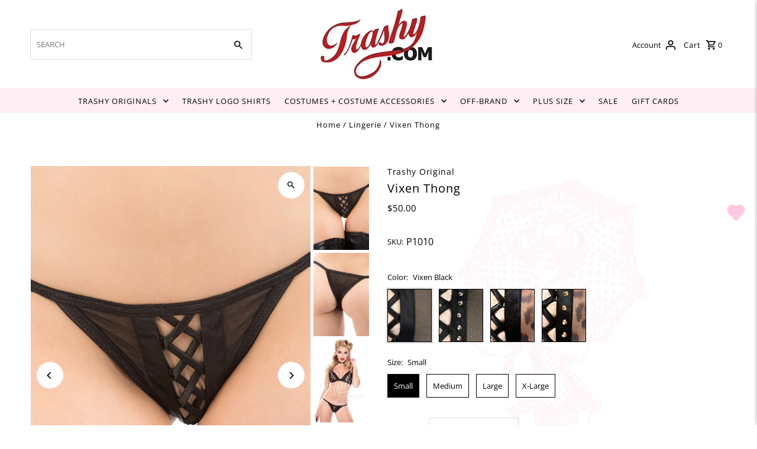

--- FILE ---
content_type: text/html; charset=utf-8
request_url: https://trashy.com/products/vixen-thong
body_size: 50421
content:
<!DOCTYPE html>
<html class="no-js" lang="en">
<head>
  <link rel="stylesheet" href="https://obscure-escarpment-2240.herokuapp.com/stylesheets/bcpo-front.css">
  <script>var bcpo_product={"id":4431748164,"title":"Vixen Thong","handle":"vixen-thong","description":"\u003cp\u003eEvery girl need this thong in case your dress falls off all of a sudden! Nude spandex thong with black sheer stretch power knit overlay with a faux lace up front. Even better with micro studs,\u003cstrong\u003eCAUTION DO NOT WEAR TO AIRPORT!\u003c\/strong\u003e The width at the bottom is 2 inches for dancing at the club.\u003c\/p\u003e\n\u003cp\u003eMade in our Los Angeles store !\u003c\/p\u003e\n\u003cp\u003eThis item is part of the \u003ca href=\"\/collections\/vixen\"\u003eVixen Collection\u003c\/a\u003e.\u003c\/p\u003e","published_at":"2017-02-11T06:33:10-08:00","created_at":"2016-02-19T17:35:28-08:00","vendor":"Trashy Original","type":"Lingerie","tags":["Lingerie","Made to Order","Panties","Thongs","Trashy Original"],"price":5000,"price_min":5000,"price_max":6500,"available":true,"price_varies":true,"compare_at_price":null,"compare_at_price_min":0,"compare_at_price_max":0,"compare_at_price_varies":false,"variants":[{"id":15012224516,"title":"Vixen Black \/ Small","option1":"Vixen Black","option2":"Small","option3":null,"sku":"P1010","requires_shipping":true,"taxable":true,"featured_image":null,"available":true,"name":"Vixen Thong - Vixen Black \/ Small","public_title":"Vixen Black \/ Small","options":["Vixen Black","Small"],"price":5000,"weight":0,"compare_at_price":null,"inventory_quantity":-1,"inventory_management":null,"inventory_policy":"deny","barcode":null,"requires_selling_plan":false,"selling_plan_allocations":[]},{"id":15012224580,"title":"Vixen Black \/ Medium","option1":"Vixen Black","option2":"Medium","option3":null,"sku":"P1010","requires_shipping":true,"taxable":true,"featured_image":null,"available":true,"name":"Vixen Thong - Vixen Black \/ Medium","public_title":"Vixen Black \/ Medium","options":["Vixen Black","Medium"],"price":5000,"weight":0,"compare_at_price":null,"inventory_quantity":1,"inventory_management":null,"inventory_policy":"deny","barcode":null,"requires_selling_plan":false,"selling_plan_allocations":[]},{"id":15012224644,"title":"Vixen Black \/ Large","option1":"Vixen Black","option2":"Large","option3":null,"sku":"P1010","requires_shipping":true,"taxable":true,"featured_image":null,"available":true,"name":"Vixen Thong - Vixen Black \/ Large","public_title":"Vixen Black \/ Large","options":["Vixen Black","Large"],"price":5000,"weight":0,"compare_at_price":null,"inventory_quantity":0,"inventory_management":null,"inventory_policy":"deny","barcode":null,"requires_selling_plan":false,"selling_plan_allocations":[]},{"id":15012224708,"title":"Vixen Black \/ X-Large","option1":"Vixen Black","option2":"X-Large","option3":null,"sku":"P1010","requires_shipping":true,"taxable":true,"featured_image":null,"available":true,"name":"Vixen Thong - Vixen Black \/ X-Large","public_title":"Vixen Black \/ X-Large","options":["Vixen Black","X-Large"],"price":5000,"weight":0,"compare_at_price":null,"inventory_quantity":0,"inventory_management":null,"inventory_policy":"deny","barcode":null,"requires_selling_plan":false,"selling_plan_allocations":[]},{"id":15012224772,"title":"Vixen Black with Studs \/ Small","option1":"Vixen Black with Studs","option2":"Small","option3":null,"sku":"P1010","requires_shipping":true,"taxable":true,"featured_image":null,"available":true,"name":"Vixen Thong - Vixen Black with Studs \/ Small","public_title":"Vixen Black with Studs \/ Small","options":["Vixen Black with Studs","Small"],"price":6500,"weight":0,"compare_at_price":null,"inventory_quantity":0,"inventory_management":null,"inventory_policy":"deny","barcode":null,"requires_selling_plan":false,"selling_plan_allocations":[]},{"id":28082261320,"title":"Vixen Leopard \/ Small","option1":"Vixen Leopard","option2":"Small","option3":null,"sku":"P1010","requires_shipping":true,"taxable":true,"featured_image":null,"available":true,"name":"Vixen Thong - Vixen Leopard \/ Small","public_title":"Vixen Leopard \/ Small","options":["Vixen Leopard","Small"],"price":5000,"weight":0,"compare_at_price":null,"inventory_quantity":1,"inventory_management":null,"inventory_policy":"deny","barcode":null,"requires_selling_plan":false,"selling_plan_allocations":[]},{"id":28082262088,"title":"Vixen Leopard with Studs \/ Small","option1":"Vixen Leopard with Studs","option2":"Small","option3":null,"sku":"P1010","requires_shipping":true,"taxable":true,"featured_image":null,"available":true,"name":"Vixen Thong - Vixen Leopard with Studs \/ Small","public_title":"Vixen Leopard with Studs \/ Small","options":["Vixen Leopard with Studs","Small"],"price":6500,"weight":0,"compare_at_price":null,"inventory_quantity":1,"inventory_management":null,"inventory_policy":"deny","barcode":null,"requires_selling_plan":false,"selling_plan_allocations":[]},{"id":15012224836,"title":"Vixen Black with Studs \/ Medium","option1":"Vixen Black with Studs","option2":"Medium","option3":null,"sku":"P1010","requires_shipping":true,"taxable":true,"featured_image":null,"available":true,"name":"Vixen Thong - Vixen Black with Studs \/ Medium","public_title":"Vixen Black with Studs \/ Medium","options":["Vixen Black with Studs","Medium"],"price":6500,"weight":0,"compare_at_price":null,"inventory_quantity":1,"inventory_management":null,"inventory_policy":"deny","barcode":null,"requires_selling_plan":false,"selling_plan_allocations":[]},{"id":28082261384,"title":"Vixen Leopard \/ Medium","option1":"Vixen Leopard","option2":"Medium","option3":null,"sku":"P1010","requires_shipping":true,"taxable":true,"featured_image":null,"available":true,"name":"Vixen Thong - Vixen Leopard \/ Medium","public_title":"Vixen Leopard \/ Medium","options":["Vixen Leopard","Medium"],"price":5000,"weight":0,"compare_at_price":null,"inventory_quantity":1,"inventory_management":null,"inventory_policy":"deny","barcode":null,"requires_selling_plan":false,"selling_plan_allocations":[]},{"id":28082262280,"title":"Vixen Leopard with Studs \/ Medium","option1":"Vixen Leopard with Studs","option2":"Medium","option3":null,"sku":"P1010","requires_shipping":true,"taxable":true,"featured_image":null,"available":true,"name":"Vixen Thong - Vixen Leopard with Studs \/ Medium","public_title":"Vixen Leopard with Studs \/ Medium","options":["Vixen Leopard with Studs","Medium"],"price":6500,"weight":0,"compare_at_price":null,"inventory_quantity":1,"inventory_management":null,"inventory_policy":"deny","barcode":null,"requires_selling_plan":false,"selling_plan_allocations":[]},{"id":15012224900,"title":"Vixen Black with Studs \/ Large","option1":"Vixen Black with Studs","option2":"Large","option3":null,"sku":"P1010","requires_shipping":true,"taxable":true,"featured_image":null,"available":true,"name":"Vixen Thong - Vixen Black with Studs \/ Large","public_title":"Vixen Black with Studs \/ Large","options":["Vixen Black with Studs","Large"],"price":6500,"weight":0,"compare_at_price":null,"inventory_quantity":1,"inventory_management":null,"inventory_policy":"deny","barcode":null,"requires_selling_plan":false,"selling_plan_allocations":[]},{"id":28082261448,"title":"Vixen Leopard \/ Large","option1":"Vixen Leopard","option2":"Large","option3":null,"sku":"P1010","requires_shipping":true,"taxable":true,"featured_image":null,"available":true,"name":"Vixen Thong - Vixen Leopard \/ Large","public_title":"Vixen Leopard \/ Large","options":["Vixen Leopard","Large"],"price":5000,"weight":0,"compare_at_price":null,"inventory_quantity":1,"inventory_management":null,"inventory_policy":"deny","barcode":null,"requires_selling_plan":false,"selling_plan_allocations":[]},{"id":28082262536,"title":"Vixen Leopard with Studs \/ Large","option1":"Vixen Leopard with Studs","option2":"Large","option3":null,"sku":"P1010","requires_shipping":true,"taxable":true,"featured_image":null,"available":true,"name":"Vixen Thong - Vixen Leopard with Studs \/ Large","public_title":"Vixen Leopard with Studs \/ Large","options":["Vixen Leopard with Studs","Large"],"price":6500,"weight":0,"compare_at_price":null,"inventory_quantity":1,"inventory_management":null,"inventory_policy":"deny","barcode":null,"requires_selling_plan":false,"selling_plan_allocations":[]},{"id":15012224964,"title":"Vixen Black with Studs \/ X-Large","option1":"Vixen Black with Studs","option2":"X-Large","option3":null,"sku":"P1010","requires_shipping":true,"taxable":true,"featured_image":null,"available":true,"name":"Vixen Thong - Vixen Black with Studs \/ X-Large","public_title":"Vixen Black with Studs \/ X-Large","options":["Vixen Black with Studs","X-Large"],"price":6500,"weight":0,"compare_at_price":null,"inventory_quantity":1,"inventory_management":null,"inventory_policy":"deny","barcode":null,"requires_selling_plan":false,"selling_plan_allocations":[]},{"id":28082261512,"title":"Vixen Leopard \/ X-Large","option1":"Vixen Leopard","option2":"X-Large","option3":null,"sku":"P1010","requires_shipping":true,"taxable":true,"featured_image":null,"available":true,"name":"Vixen Thong - Vixen Leopard \/ X-Large","public_title":"Vixen Leopard \/ X-Large","options":["Vixen Leopard","X-Large"],"price":5000,"weight":0,"compare_at_price":null,"inventory_quantity":1,"inventory_management":null,"inventory_policy":"deny","barcode":null,"requires_selling_plan":false,"selling_plan_allocations":[]},{"id":28082262728,"title":"Vixen Leopard with Studs \/ X-Large","option1":"Vixen Leopard with Studs","option2":"X-Large","option3":null,"sku":"P1010","requires_shipping":true,"taxable":true,"featured_image":null,"available":true,"name":"Vixen Thong - Vixen Leopard with Studs \/ X-Large","public_title":"Vixen Leopard with Studs \/ X-Large","options":["Vixen Leopard with Studs","X-Large"],"price":6500,"weight":0,"compare_at_price":null,"inventory_quantity":1,"inventory_management":null,"inventory_policy":"deny","barcode":null,"requires_selling_plan":false,"selling_plan_allocations":[]}],"images":["\/\/trashy.com\/cdn\/shop\/products\/find_photo_b907e0c5-3af8-41ee-9d15-52551683a7cd.jpg?v=1571264550","\/\/trashy.com\/cdn\/shop\/products\/find_photo_a285d635-0137-479f-ab40-c7c6b3f35d08.jpg?v=1571264550","\/\/trashy.com\/cdn\/shop\/products\/find_photo_e7981ae8-1378-42cf-8d99-d572dea19a55.jpeg?v=1571264550","\/\/trashy.com\/cdn\/shop\/products\/find_photo_93e75ce1-5f66-43bc-8d93-27e498c423db.jpeg?v=1571264550","\/\/trashy.com\/cdn\/shop\/products\/find_photo_785dd467-d510-4206-9443-7122d68cffc0.jpeg?v=1571264550"],"featured_image":"\/\/trashy.com\/cdn\/shop\/products\/find_photo_b907e0c5-3af8-41ee-9d15-52551683a7cd.jpg?v=1571264550","options":["Color","Size"],"media":[{"alt":null,"id":104743927862,"position":1,"preview_image":{"aspect_ratio":0.667,"height":900,"width":600,"src":"\/\/trashy.com\/cdn\/shop\/products\/find_photo_b907e0c5-3af8-41ee-9d15-52551683a7cd.jpg?v=1571264550"},"aspect_ratio":0.667,"height":900,"media_type":"image","src":"\/\/trashy.com\/cdn\/shop\/products\/find_photo_b907e0c5-3af8-41ee-9d15-52551683a7cd.jpg?v=1571264550","width":600},{"alt":null,"id":104743960630,"position":2,"preview_image":{"aspect_ratio":0.667,"height":900,"width":600,"src":"\/\/trashy.com\/cdn\/shop\/products\/find_photo_a285d635-0137-479f-ab40-c7c6b3f35d08.jpg?v=1571264550"},"aspect_ratio":0.667,"height":900,"media_type":"image","src":"\/\/trashy.com\/cdn\/shop\/products\/find_photo_a285d635-0137-479f-ab40-c7c6b3f35d08.jpg?v=1571264550","width":600},{"alt":null,"id":104743993398,"position":3,"preview_image":{"aspect_ratio":0.667,"height":1500,"width":1000,"src":"\/\/trashy.com\/cdn\/shop\/products\/find_photo_e7981ae8-1378-42cf-8d99-d572dea19a55.jpeg?v=1571264550"},"aspect_ratio":0.667,"height":1500,"media_type":"image","src":"\/\/trashy.com\/cdn\/shop\/products\/find_photo_e7981ae8-1378-42cf-8d99-d572dea19a55.jpeg?v=1571264550","width":1000},{"alt":null,"id":104744026166,"position":4,"preview_image":{"aspect_ratio":0.667,"height":1500,"width":1000,"src":"\/\/trashy.com\/cdn\/shop\/products\/find_photo_93e75ce1-5f66-43bc-8d93-27e498c423db.jpeg?v=1571264550"},"aspect_ratio":0.667,"height":1500,"media_type":"image","src":"\/\/trashy.com\/cdn\/shop\/products\/find_photo_93e75ce1-5f66-43bc-8d93-27e498c423db.jpeg?v=1571264550","width":1000},{"alt":null,"id":104744058934,"position":5,"preview_image":{"aspect_ratio":0.667,"height":1500,"width":1000,"src":"\/\/trashy.com\/cdn\/shop\/products\/find_photo_785dd467-d510-4206-9443-7122d68cffc0.jpeg?v=1571264550"},"aspect_ratio":0.667,"height":1500,"media_type":"image","src":"\/\/trashy.com\/cdn\/shop\/products\/find_photo_785dd467-d510-4206-9443-7122d68cffc0.jpeg?v=1571264550","width":1000}],"requires_selling_plan":false,"selling_plan_groups":[],"content":"\u003cp\u003eEvery girl need this thong in case your dress falls off all of a sudden! Nude spandex thong with black sheer stretch power knit overlay with a faux lace up front. Even better with micro studs,\u003cstrong\u003eCAUTION DO NOT WEAR TO AIRPORT!\u003c\/strong\u003e The width at the bottom is 2 inches for dancing at the club.\u003c\/p\u003e\n\u003cp\u003eMade in our Los Angeles store !\u003c\/p\u003e\n\u003cp\u003eThis item is part of the \u003ca href=\"\/collections\/vixen\"\u003eVixen Collection\u003c\/a\u003e.\u003c\/p\u003e"};  var bcpo_settings={"fallback":"default","auto_select":"on","load_main_image":"on","replaceImage":"on","border_style":"square","tooltips":"hide","sold_out_style":"transparent","theme":"light","jumbo_colors":"on","jumbo_images":"on","circle_swatches":"","inventory_style":"amazon","override_ajax":"on","add_price_addons":"on","theme2":"on","money_format2":"${{amount}} USD","money_format_without_currency":"${{amount}}","show_currency":"off","file_upload_warning":"off","global_auto_image_options":"","global_color_options":"","global_colors":[{"key":"","value":"ecf42f"}],"shop_currency":"USD"};var inventory_quantity = [];inventory_quantity.push(-1);inventory_quantity.push(1);inventory_quantity.push(0);inventory_quantity.push(0);inventory_quantity.push(0);inventory_quantity.push(1);inventory_quantity.push(1);inventory_quantity.push(1);inventory_quantity.push(1);inventory_quantity.push(1);inventory_quantity.push(1);inventory_quantity.push(1);inventory_quantity.push(1);inventory_quantity.push(1);inventory_quantity.push(1);inventory_quantity.push(1);if(bcpo_product) { for (var i = 0; i < bcpo_product.variants.length; i += 1) { bcpo_product.variants[i].inventory_quantity = inventory_quantity[i]; }}window.bcpo = window.bcpo || {}; bcpo.cart = {"note":null,"attributes":{},"original_total_price":0,"total_price":0,"total_discount":0,"total_weight":0.0,"item_count":0,"items":[],"requires_shipping":false,"currency":"USD","items_subtotal_price":0,"cart_level_discount_applications":[],"checkout_charge_amount":0}; bcpo.ogFormData = FormData; bcpo.money_with_currency_format = "${{amount}} USD";bcpo.money_format = "${{amount}}";</script>
  <meta charset="utf-8" />
  <meta name="viewport" content="width=device-width,initial-scale=1,minimum-scale=1">

  <!-- Establish early connection to external domains -->
  <link rel="preconnect" href="https://cdn.shopify.com" crossorigin>
  <link rel="preconnect" href="https://fonts.shopify.com" crossorigin>
  <link rel="preconnect" href="https://monorail-edge.shopifysvc.com">
  <link rel="preconnect" href="//ajax.googleapis.com" crossorigin /><!-- Preload onDomain stylesheets and script libraries -->
  <link rel="preload" href="//trashy.com/cdn/shop/t/59/assets/stylesheet.css?v=101941378492045872021727131109" as="style">
  <link rel="preload" as="font" href="//trashy.com/cdn/fonts/open_sans/opensans_n4.c32e4d4eca5273f6d4ee95ddf54b5bbb75fc9b61.woff2" type="font/woff2" crossorigin>
  <link rel="preload" as="font" href="//trashy.com/cdn/fonts/open_sans/opensans_n4.c32e4d4eca5273f6d4ee95ddf54b5bbb75fc9b61.woff2" type="font/woff2" crossorigin>
  <link rel="preload" as="font" href="//trashy.com/cdn/fonts/open_sans/opensans_n4.c32e4d4eca5273f6d4ee95ddf54b5bbb75fc9b61.woff2" type="font/woff2" crossorigin>
  <link rel="preload" href="//trashy.com/cdn/shop/t/59/assets/eventemitter3.min.js?v=27939738353326123541675372163" as="script"><link rel="preload" href="//trashy.com/cdn/shop/t/59/assets/theme.js?v=103648619881705890851675803163" as="script">

  <link rel="shortcut icon" href="//trashy.com/cdn/shop/files/favicon_60x60_35f80bff-5299-47d7.png?crop=center&height=32&v=1675302694&width=32" type="image/png" />
  <link rel="canonical" href="https://trashy.com/products/vixen-thong" /><title>Vixen Thong
 &ndash; Trashy.com</title>
  <meta name="description" content="Every girl need this thong in case your dress falls off all of a sudden! Nude spandex thong with black sheer stretch power knit overlay with a faux lace up front. Even better with micro studs,CAUTION DO NOT WEAR TO AIRPORT! The width at the bottom is 2 inches for dancing at the club. Made in our Los Angeles store ! Thi" />

  
<meta property="og:image" content="http://trashy.com/cdn/shop/products/find_photo_b907e0c5-3af8-41ee-9d15-52551683a7cd.jpg?v=1571264550&width=1024">
  <meta property="og:image:secure_url" content="https://trashy.com/cdn/shop/products/find_photo_b907e0c5-3af8-41ee-9d15-52551683a7cd.jpg?v=1571264550&width=1024">
  <meta property="og:image:width" content="600">
  <meta property="og:image:height" content="900">
<meta property="og:site_name" content="Trashy.com">



  <meta name="twitter:card" content="summary">


  <meta name="twitter:site" content="@">



  <meta name="twitter:title" content="Vixen Thong">
  <meta name="twitter:description" content="Every girl need this thong in case your dress falls off all of a sudden! Nude spandex thong with black sheer stretch power knit overlay with a faux lace up front. Even better with micro studs,CAUTION ">
  <meta name="twitter:image" content="https://trashy.com/cdn/shop/products/find_photo_b907e0c5-3af8-41ee-9d15-52551683a7cd.jpg?v=1571264550&width=1024">
  <meta name="twitter:image:width" content="480">
  <meta name="twitter:image:height" content="480">


  
  <script type="application/ld+json">
   {
     "@context": "https://schema.org",
     "@type": "Product",
     "id": "vixen-thong",
     "url": "//products/vixen-thong",
     "image": "//trashy.com/cdn/shop/products/find_photo_b907e0c5-3af8-41ee-9d15-52551683a7cd.jpg?v=1571264550&width=1024",
     "name": "Vixen Thong",
     "brand": {
        "@type": "Brand",
        "name": "Trashy Original"
      },
     "description": "Every girl need this thong in case your dress falls off all of a sudden! Nude spandex thong with black sheer stretch power knit overlay with a faux lace up front. Even better with micro studs,CAUTION DO NOT WEAR TO AIRPORT! The width at the bottom is 2 inches for dancing at the club.
Made in our Los Angeles store !
This item is part of the Vixen Collection.","sku": "P1010","offers": [
       
       {
         "@type": "Offer",
         "price": "50.00",
         "priceCurrency": "USD",
         "availability" : "http://schema.org/InStock",
         "priceValidUntil": "2030-01-01",
         "url": "/products/vixen-thong"
       },
       
       {
         "@type": "Offer",
         "price": "50.00",
         "priceCurrency": "USD",
         "availability" : "http://schema.org/InStock",
         "priceValidUntil": "2030-01-01",
         "url": "/products/vixen-thong"
       },
       
       {
         "@type": "Offer",
         "price": "50.00",
         "priceCurrency": "USD",
         "availability" : "http://schema.org/InStock",
         "priceValidUntil": "2030-01-01",
         "url": "/products/vixen-thong"
       },
       
       {
         "@type": "Offer",
         "price": "50.00",
         "priceCurrency": "USD",
         "availability" : "http://schema.org/InStock",
         "priceValidUntil": "2030-01-01",
         "url": "/products/vixen-thong"
       },
       
       {
         "@type": "Offer",
         "price": "50.00",
         "priceCurrency": "USD",
         "availability" : "http://schema.org/InStock",
         "priceValidUntil": "2030-01-01",
         "url": "/products/vixen-thong"
       },
       
       {
         "@type": "Offer",
         "price": "50.00",
         "priceCurrency": "USD",
         "availability" : "http://schema.org/InStock",
         "priceValidUntil": "2030-01-01",
         "url": "/products/vixen-thong"
       },
       
       {
         "@type": "Offer",
         "price": "50.00",
         "priceCurrency": "USD",
         "availability" : "http://schema.org/InStock",
         "priceValidUntil": "2030-01-01",
         "url": "/products/vixen-thong"
       },
       
       {
         "@type": "Offer",
         "price": "50.00",
         "priceCurrency": "USD",
         "availability" : "http://schema.org/InStock",
         "priceValidUntil": "2030-01-01",
         "url": "/products/vixen-thong"
       },
       
       {
         "@type": "Offer",
         "price": "50.00",
         "priceCurrency": "USD",
         "availability" : "http://schema.org/InStock",
         "priceValidUntil": "2030-01-01",
         "url": "/products/vixen-thong"
       },
       
       {
         "@type": "Offer",
         "price": "50.00",
         "priceCurrency": "USD",
         "availability" : "http://schema.org/InStock",
         "priceValidUntil": "2030-01-01",
         "url": "/products/vixen-thong"
       },
       
       {
         "@type": "Offer",
         "price": "50.00",
         "priceCurrency": "USD",
         "availability" : "http://schema.org/InStock",
         "priceValidUntil": "2030-01-01",
         "url": "/products/vixen-thong"
       },
       
       {
         "@type": "Offer",
         "price": "50.00",
         "priceCurrency": "USD",
         "availability" : "http://schema.org/InStock",
         "priceValidUntil": "2030-01-01",
         "url": "/products/vixen-thong"
       },
       
       {
         "@type": "Offer",
         "price": "50.00",
         "priceCurrency": "USD",
         "availability" : "http://schema.org/InStock",
         "priceValidUntil": "2030-01-01",
         "url": "/products/vixen-thong"
       },
       
       {
         "@type": "Offer",
         "price": "50.00",
         "priceCurrency": "USD",
         "availability" : "http://schema.org/InStock",
         "priceValidUntil": "2030-01-01",
         "url": "/products/vixen-thong"
       },
       
       {
         "@type": "Offer",
         "price": "50.00",
         "priceCurrency": "USD",
         "availability" : "http://schema.org/InStock",
         "priceValidUntil": "2030-01-01",
         "url": "/products/vixen-thong"
       },
       
       {
         "@type": "Offer",
         "price": "50.00",
         "priceCurrency": "USD",
         "availability" : "http://schema.org/InStock",
         "priceValidUntil": "2030-01-01",
         "url": "/products/vixen-thong"
       }
       
    ]}
  </script>


  <style data-shopify>
:root {
    --main-family: "Open Sans", sans-serif;
    --main-weight: 400;
    --main-style: normal;
    --nav-family: "Open Sans", sans-serif;
    --nav-weight: 400;
    --nav-style: normal;
    --heading-family: "Open Sans", sans-serif;
    --heading-weight: 400;
    --heading-style: normal;

    --announcement-size: 14px;
    --font-size: 13px;
    --h1-size: 20px;
    --h2-size: 20px;
    --h3-size: 14px;
    --h4-size: calc(var(--font-size) + 2px);
    --h5-size: calc(var(--font-size) + 1px);
    --nav-size: 13px;
    --border-weight: 1px;
    --top-bar-background: #ffeef4;
    --top-bar-color: #000000;
    --social-links: #ffffff;
    --header-background: #ffffff;
    --cart-links: #000000;
    --header-float-color: ;
    --background: #ffffff;
    --heading-color: #000000;
    --hero-color: #ffffff;
    --text-color: #000000;
    --sale-color: #cc0000;
    --dotted-color: #dddddd;
    --button-color: #000000;
    --button-text: #ffffff;
    --button-hover: #880000;
    --button-text-hover: #ffffff;
    --secondary-button-color: #ddd;
    --secondary-button-text: #000;
    --navigation: #ffeef4;
    --nav-color: #000000;
    --nav-hover-color: #ffffff;
    --nav-hover-link-color: #000000;
    --new-background: #222;
    --new-text: #ffffff;
    --sale-background: #cc0000;
    --sale-text: #ffffff;
    --soldout-background: #222;
    --soldout-text: #ffffff;
    --footer-background: #ffffff;
    --footer-color: #000000;
    --footer-border: #dddddd;
    --error-msg-dark: #e81000;
    --error-msg-light: #ffeae8;
    --success-msg-dark: #007f5f;
    --success-msg-light: #e5fff8;
    --free-shipping-bg: #313131;
    --free-shipping-text: #fff;
    --error-color: #cc0000;
    --error-color-light: #ffcccc;
    --keyboard-focus-color: #dddddd;
    --keyboard-focus-border-style: solid;
    --keyboard-focus-border-weight: 1;
    --icon-border-color: #e6e6e6;
    --thumbnail-slider-outline-color: #666666;
    --price-unit-price-color: #999999;
    --select-arrow-bg: url(//trashy.com/cdn/shop/t/59/assets/select-arrow.png?v=112595941721225094991675372163);
    --product-info-align: center;
    --color-filter-size: 18px;
    --color-body-text: var(--text-color);
    --color-body: var(--background);
    --color-bg: var(--background);
    --disabled-text: #808080;
    --section-padding: 20px;
    --button-border-radius: 0px;

    --star-active: rgb(0, 0, 0);
    --star-inactive: rgb(204, 204, 204);

    --section-background: #ffffff;
    --section-overlay-color: 0, 0, 0;
    --section-overlay-opacity: 0;
    --section-button-size: 13px;


  }
  @media (max-width: 740px) {
    :root {
      --font-size: calc(13px - (13px * 0.15));
      --nav-size: calc(13px - (13px * 0.15));
      --h1-size: calc(20px - (20px * 0.15));
      --h2-size: calc(20px - (20px * 0.15));
      --h3-size: calc(14px - (14px * 0.15));
    }
  }
</style>


  <link rel="stylesheet" href="//trashy.com/cdn/shop/t/59/assets/stylesheet.css?v=101941378492045872021727131109" type="text/css">

  <style>
  @font-face {
  font-family: "Open Sans";
  font-weight: 400;
  font-style: normal;
  font-display: swap;
  src: url("//trashy.com/cdn/fonts/open_sans/opensans_n4.c32e4d4eca5273f6d4ee95ddf54b5bbb75fc9b61.woff2") format("woff2"),
       url("//trashy.com/cdn/fonts/open_sans/opensans_n4.5f3406f8d94162b37bfa232b486ac93ee892406d.woff") format("woff");
}

  @font-face {
  font-family: "Open Sans";
  font-weight: 400;
  font-style: normal;
  font-display: swap;
  src: url("//trashy.com/cdn/fonts/open_sans/opensans_n4.c32e4d4eca5273f6d4ee95ddf54b5bbb75fc9b61.woff2") format("woff2"),
       url("//trashy.com/cdn/fonts/open_sans/opensans_n4.5f3406f8d94162b37bfa232b486ac93ee892406d.woff") format("woff");
}

  @font-face {
  font-family: "Open Sans";
  font-weight: 400;
  font-style: normal;
  font-display: swap;
  src: url("//trashy.com/cdn/fonts/open_sans/opensans_n4.c32e4d4eca5273f6d4ee95ddf54b5bbb75fc9b61.woff2") format("woff2"),
       url("//trashy.com/cdn/fonts/open_sans/opensans_n4.5f3406f8d94162b37bfa232b486ac93ee892406d.woff") format("woff");
}

  @font-face {
  font-family: "Open Sans";
  font-weight: 700;
  font-style: normal;
  font-display: swap;
  src: url("//trashy.com/cdn/fonts/open_sans/opensans_n7.a9393be1574ea8606c68f4441806b2711d0d13e4.woff2") format("woff2"),
       url("//trashy.com/cdn/fonts/open_sans/opensans_n7.7b8af34a6ebf52beb1a4c1d8c73ad6910ec2e553.woff") format("woff");
}

  @font-face {
  font-family: "Open Sans";
  font-weight: 400;
  font-style: italic;
  font-display: swap;
  src: url("//trashy.com/cdn/fonts/open_sans/opensans_i4.6f1d45f7a46916cc95c694aab32ecbf7509cbf33.woff2") format("woff2"),
       url("//trashy.com/cdn/fonts/open_sans/opensans_i4.4efaa52d5a57aa9a57c1556cc2b7465d18839daa.woff") format("woff");
}

  @font-face {
  font-family: "Open Sans";
  font-weight: 700;
  font-style: italic;
  font-display: swap;
  src: url("//trashy.com/cdn/fonts/open_sans/opensans_i7.916ced2e2ce15f7fcd95d196601a15e7b89ee9a4.woff2") format("woff2"),
       url("//trashy.com/cdn/fonts/open_sans/opensans_i7.99a9cff8c86ea65461de497ade3d515a98f8b32a.woff") format("woff");
}

  </style>

  <script>window.performance && window.performance.mark && window.performance.mark('shopify.content_for_header.start');</script><meta name="facebook-domain-verification" content="wglgc33dqgc3ls6sf0tq4j5rjebrxi">
<meta id="shopify-digital-wallet" name="shopify-digital-wallet" content="/2596567/digital_wallets/dialog">
<meta name="shopify-checkout-api-token" content="1006bc996b0d4171f3e1e94068227120">
<link rel="alternate" type="application/json+oembed" href="https://trashy.com/products/vixen-thong.oembed">
<script async="async" src="/checkouts/internal/preloads.js?locale=en-US"></script>
<link rel="preconnect" href="https://shop.app" crossorigin="anonymous">
<script async="async" src="https://shop.app/checkouts/internal/preloads.js?locale=en-US&shop_id=2596567" crossorigin="anonymous"></script>
<script id="apple-pay-shop-capabilities" type="application/json">{"shopId":2596567,"countryCode":"US","currencyCode":"USD","merchantCapabilities":["supports3DS"],"merchantId":"gid:\/\/shopify\/Shop\/2596567","merchantName":"Trashy.com","requiredBillingContactFields":["postalAddress","email","phone"],"requiredShippingContactFields":["postalAddress","email","phone"],"shippingType":"shipping","supportedNetworks":["visa","masterCard","amex","discover","elo","jcb"],"total":{"type":"pending","label":"Trashy.com","amount":"1.00"},"shopifyPaymentsEnabled":true,"supportsSubscriptions":true}</script>
<script id="shopify-features" type="application/json">{"accessToken":"1006bc996b0d4171f3e1e94068227120","betas":["rich-media-storefront-analytics"],"domain":"trashy.com","predictiveSearch":true,"shopId":2596567,"locale":"en"}</script>
<script>var Shopify = Shopify || {};
Shopify.shop = "trashytesting.myshopify.com";
Shopify.locale = "en";
Shopify.currency = {"active":"USD","rate":"1.0"};
Shopify.country = "US";
Shopify.theme = {"name":"Trashy2023","id":132623237289,"schema_name":"Fashionopolism","schema_version":"7.1","theme_store_id":null,"role":"main"};
Shopify.theme.handle = "null";
Shopify.theme.style = {"id":null,"handle":null};
Shopify.cdnHost = "trashy.com/cdn";
Shopify.routes = Shopify.routes || {};
Shopify.routes.root = "/";</script>
<script type="module">!function(o){(o.Shopify=o.Shopify||{}).modules=!0}(window);</script>
<script>!function(o){function n(){var o=[];function n(){o.push(Array.prototype.slice.apply(arguments))}return n.q=o,n}var t=o.Shopify=o.Shopify||{};t.loadFeatures=n(),t.autoloadFeatures=n()}(window);</script>
<script>
  window.ShopifyPay = window.ShopifyPay || {};
  window.ShopifyPay.apiHost = "shop.app\/pay";
  window.ShopifyPay.redirectState = null;
</script>
<script id="shop-js-analytics" type="application/json">{"pageType":"product"}</script>
<script defer="defer" async type="module" src="//trashy.com/cdn/shopifycloud/shop-js/modules/v2/client.init-shop-cart-sync_CG-L-Qzi.en.esm.js"></script>
<script defer="defer" async type="module" src="//trashy.com/cdn/shopifycloud/shop-js/modules/v2/chunk.common_B8yXDTDb.esm.js"></script>
<script type="module">
  await import("//trashy.com/cdn/shopifycloud/shop-js/modules/v2/client.init-shop-cart-sync_CG-L-Qzi.en.esm.js");
await import("//trashy.com/cdn/shopifycloud/shop-js/modules/v2/chunk.common_B8yXDTDb.esm.js");

  window.Shopify.SignInWithShop?.initShopCartSync?.({"fedCMEnabled":true,"windoidEnabled":true});

</script>
<script>
  window.Shopify = window.Shopify || {};
  if (!window.Shopify.featureAssets) window.Shopify.featureAssets = {};
  window.Shopify.featureAssets['shop-js'] = {"shop-cart-sync":["modules/v2/client.shop-cart-sync_C7TtgCZT.en.esm.js","modules/v2/chunk.common_B8yXDTDb.esm.js"],"shop-button":["modules/v2/client.shop-button_aOcg-RjH.en.esm.js","modules/v2/chunk.common_B8yXDTDb.esm.js"],"init-shop-email-lookup-coordinator":["modules/v2/client.init-shop-email-lookup-coordinator_D-37GF_a.en.esm.js","modules/v2/chunk.common_B8yXDTDb.esm.js"],"init-fed-cm":["modules/v2/client.init-fed-cm_DGh7x7ZX.en.esm.js","modules/v2/chunk.common_B8yXDTDb.esm.js"],"init-windoid":["modules/v2/client.init-windoid_C5PxDKWE.en.esm.js","modules/v2/chunk.common_B8yXDTDb.esm.js"],"shop-toast-manager":["modules/v2/client.shop-toast-manager_BmSBWum3.en.esm.js","modules/v2/chunk.common_B8yXDTDb.esm.js"],"shop-cash-offers":["modules/v2/client.shop-cash-offers_DkchToOx.en.esm.js","modules/v2/chunk.common_B8yXDTDb.esm.js","modules/v2/chunk.modal_dvVUSHam.esm.js"],"init-shop-cart-sync":["modules/v2/client.init-shop-cart-sync_CG-L-Qzi.en.esm.js","modules/v2/chunk.common_B8yXDTDb.esm.js"],"avatar":["modules/v2/client.avatar_BTnouDA3.en.esm.js"],"shop-login-button":["modules/v2/client.shop-login-button_DrVPCwAQ.en.esm.js","modules/v2/chunk.common_B8yXDTDb.esm.js","modules/v2/chunk.modal_dvVUSHam.esm.js"],"pay-button":["modules/v2/client.pay-button_Cw45D1uM.en.esm.js","modules/v2/chunk.common_B8yXDTDb.esm.js"],"init-customer-accounts":["modules/v2/client.init-customer-accounts_BNYsaOzg.en.esm.js","modules/v2/client.shop-login-button_DrVPCwAQ.en.esm.js","modules/v2/chunk.common_B8yXDTDb.esm.js","modules/v2/chunk.modal_dvVUSHam.esm.js"],"checkout-modal":["modules/v2/client.checkout-modal_NoX7b1qq.en.esm.js","modules/v2/chunk.common_B8yXDTDb.esm.js","modules/v2/chunk.modal_dvVUSHam.esm.js"],"init-customer-accounts-sign-up":["modules/v2/client.init-customer-accounts-sign-up_pIEGEpjr.en.esm.js","modules/v2/client.shop-login-button_DrVPCwAQ.en.esm.js","modules/v2/chunk.common_B8yXDTDb.esm.js","modules/v2/chunk.modal_dvVUSHam.esm.js"],"init-shop-for-new-customer-accounts":["modules/v2/client.init-shop-for-new-customer-accounts_BIu2e6le.en.esm.js","modules/v2/client.shop-login-button_DrVPCwAQ.en.esm.js","modules/v2/chunk.common_B8yXDTDb.esm.js","modules/v2/chunk.modal_dvVUSHam.esm.js"],"shop-follow-button":["modules/v2/client.shop-follow-button_B6YY9G4U.en.esm.js","modules/v2/chunk.common_B8yXDTDb.esm.js","modules/v2/chunk.modal_dvVUSHam.esm.js"],"lead-capture":["modules/v2/client.lead-capture_o2hOda6W.en.esm.js","modules/v2/chunk.common_B8yXDTDb.esm.js","modules/v2/chunk.modal_dvVUSHam.esm.js"],"shop-login":["modules/v2/client.shop-login_DA8-MZ-E.en.esm.js","modules/v2/chunk.common_B8yXDTDb.esm.js","modules/v2/chunk.modal_dvVUSHam.esm.js"],"payment-terms":["modules/v2/client.payment-terms_BFsudFhJ.en.esm.js","modules/v2/chunk.common_B8yXDTDb.esm.js","modules/v2/chunk.modal_dvVUSHam.esm.js"]};
</script>
<script>(function() {
  var isLoaded = false;
  function asyncLoad() {
    if (isLoaded) return;
    isLoaded = true;
    var urls = ["https:\/\/chimpstatic.com\/mcjs-connected\/js\/users\/36995da1d76e0467f7c0da7e2\/4463a3edaf924c2697c28a3b6.js?shop=trashytesting.myshopify.com","\/\/cdn.shopify.com\/proxy\/1466435dcb1c38e07177d73f694c19543d236ad5e1267d98171e3717b3ed5f9c\/obscure-escarpment-2240.herokuapp.com\/js\/best_custom_product_options.js?shop=trashytesting.myshopify.com\u0026sp-cache-control=cHVibGljLCBtYXgtYWdlPTkwMA"];
    for (var i = 0; i < urls.length; i++) {
      var s = document.createElement('script');
      s.type = 'text/javascript';
      s.async = true;
      s.src = urls[i];
      var x = document.getElementsByTagName('script')[0];
      x.parentNode.insertBefore(s, x);
    }
  };
  if(window.attachEvent) {
    window.attachEvent('onload', asyncLoad);
  } else {
    window.addEventListener('load', asyncLoad, false);
  }
})();</script>
<script id="__st">var __st={"a":2596567,"offset":-28800,"reqid":"0c853aba-f36c-4922-b0de-4deb25a1bf63-1768169831","pageurl":"trashy.com\/products\/vixen-thong","u":"25f2058270be","p":"product","rtyp":"product","rid":4431748164};</script>
<script>window.ShopifyPaypalV4VisibilityTracking = true;</script>
<script id="captcha-bootstrap">!function(){'use strict';const t='contact',e='account',n='new_comment',o=[[t,t],['blogs',n],['comments',n],[t,'customer']],c=[[e,'customer_login'],[e,'guest_login'],[e,'recover_customer_password'],[e,'create_customer']],r=t=>t.map((([t,e])=>`form[action*='/${t}']:not([data-nocaptcha='true']) input[name='form_type'][value='${e}']`)).join(','),a=t=>()=>t?[...document.querySelectorAll(t)].map((t=>t.form)):[];function s(){const t=[...o],e=r(t);return a(e)}const i='password',u='form_key',d=['recaptcha-v3-token','g-recaptcha-response','h-captcha-response',i],f=()=>{try{return window.sessionStorage}catch{return}},m='__shopify_v',_=t=>t.elements[u];function p(t,e,n=!1){try{const o=window.sessionStorage,c=JSON.parse(o.getItem(e)),{data:r}=function(t){const{data:e,action:n}=t;return t[m]||n?{data:e,action:n}:{data:t,action:n}}(c);for(const[e,n]of Object.entries(r))t.elements[e]&&(t.elements[e].value=n);n&&o.removeItem(e)}catch(o){console.error('form repopulation failed',{error:o})}}const l='form_type',E='cptcha';function T(t){t.dataset[E]=!0}const w=window,h=w.document,L='Shopify',v='ce_forms',y='captcha';let A=!1;((t,e)=>{const n=(g='f06e6c50-85a8-45c8-87d0-21a2b65856fe',I='https://cdn.shopify.com/shopifycloud/storefront-forms-hcaptcha/ce_storefront_forms_captcha_hcaptcha.v1.5.2.iife.js',D={infoText:'Protected by hCaptcha',privacyText:'Privacy',termsText:'Terms'},(t,e,n)=>{const o=w[L][v],c=o.bindForm;if(c)return c(t,g,e,D).then(n);var r;o.q.push([[t,g,e,D],n]),r=I,A||(h.body.append(Object.assign(h.createElement('script'),{id:'captcha-provider',async:!0,src:r})),A=!0)});var g,I,D;w[L]=w[L]||{},w[L][v]=w[L][v]||{},w[L][v].q=[],w[L][y]=w[L][y]||{},w[L][y].protect=function(t,e){n(t,void 0,e),T(t)},Object.freeze(w[L][y]),function(t,e,n,w,h,L){const[v,y,A,g]=function(t,e,n){const i=e?o:[],u=t?c:[],d=[...i,...u],f=r(d),m=r(i),_=r(d.filter((([t,e])=>n.includes(e))));return[a(f),a(m),a(_),s()]}(w,h,L),I=t=>{const e=t.target;return e instanceof HTMLFormElement?e:e&&e.form},D=t=>v().includes(t);t.addEventListener('submit',(t=>{const e=I(t);if(!e)return;const n=D(e)&&!e.dataset.hcaptchaBound&&!e.dataset.recaptchaBound,o=_(e),c=g().includes(e)&&(!o||!o.value);(n||c)&&t.preventDefault(),c&&!n&&(function(t){try{if(!f())return;!function(t){const e=f();if(!e)return;const n=_(t);if(!n)return;const o=n.value;o&&e.removeItem(o)}(t);const e=Array.from(Array(32),(()=>Math.random().toString(36)[2])).join('');!function(t,e){_(t)||t.append(Object.assign(document.createElement('input'),{type:'hidden',name:u})),t.elements[u].value=e}(t,e),function(t,e){const n=f();if(!n)return;const o=[...t.querySelectorAll(`input[type='${i}']`)].map((({name:t})=>t)),c=[...d,...o],r={};for(const[a,s]of new FormData(t).entries())c.includes(a)||(r[a]=s);n.setItem(e,JSON.stringify({[m]:1,action:t.action,data:r}))}(t,e)}catch(e){console.error('failed to persist form',e)}}(e),e.submit())}));const S=(t,e)=>{t&&!t.dataset[E]&&(n(t,e.some((e=>e===t))),T(t))};for(const o of['focusin','change'])t.addEventListener(o,(t=>{const e=I(t);D(e)&&S(e,y())}));const B=e.get('form_key'),M=e.get(l),P=B&&M;t.addEventListener('DOMContentLoaded',(()=>{const t=y();if(P)for(const e of t)e.elements[l].value===M&&p(e,B);[...new Set([...A(),...v().filter((t=>'true'===t.dataset.shopifyCaptcha))])].forEach((e=>S(e,t)))}))}(h,new URLSearchParams(w.location.search),n,t,e,['guest_login'])})(!0,!0)}();</script>
<script integrity="sha256-4kQ18oKyAcykRKYeNunJcIwy7WH5gtpwJnB7kiuLZ1E=" data-source-attribution="shopify.loadfeatures" defer="defer" src="//trashy.com/cdn/shopifycloud/storefront/assets/storefront/load_feature-a0a9edcb.js" crossorigin="anonymous"></script>
<script crossorigin="anonymous" defer="defer" src="//trashy.com/cdn/shopifycloud/storefront/assets/shopify_pay/storefront-65b4c6d7.js?v=20250812"></script>
<script data-source-attribution="shopify.dynamic_checkout.dynamic.init">var Shopify=Shopify||{};Shopify.PaymentButton=Shopify.PaymentButton||{isStorefrontPortableWallets:!0,init:function(){window.Shopify.PaymentButton.init=function(){};var t=document.createElement("script");t.src="https://trashy.com/cdn/shopifycloud/portable-wallets/latest/portable-wallets.en.js",t.type="module",document.head.appendChild(t)}};
</script>
<script data-source-attribution="shopify.dynamic_checkout.buyer_consent">
  function portableWalletsHideBuyerConsent(e){var t=document.getElementById("shopify-buyer-consent"),n=document.getElementById("shopify-subscription-policy-button");t&&n&&(t.classList.add("hidden"),t.setAttribute("aria-hidden","true"),n.removeEventListener("click",e))}function portableWalletsShowBuyerConsent(e){var t=document.getElementById("shopify-buyer-consent"),n=document.getElementById("shopify-subscription-policy-button");t&&n&&(t.classList.remove("hidden"),t.removeAttribute("aria-hidden"),n.addEventListener("click",e))}window.Shopify?.PaymentButton&&(window.Shopify.PaymentButton.hideBuyerConsent=portableWalletsHideBuyerConsent,window.Shopify.PaymentButton.showBuyerConsent=portableWalletsShowBuyerConsent);
</script>
<script data-source-attribution="shopify.dynamic_checkout.cart.bootstrap">document.addEventListener("DOMContentLoaded",(function(){function t(){return document.querySelector("shopify-accelerated-checkout-cart, shopify-accelerated-checkout")}if(t())Shopify.PaymentButton.init();else{new MutationObserver((function(e,n){t()&&(Shopify.PaymentButton.init(),n.disconnect())})).observe(document.body,{childList:!0,subtree:!0})}}));
</script>
<script id='scb4127' type='text/javascript' async='' src='https://trashy.com/cdn/shopifycloud/privacy-banner/storefront-banner.js'></script><link id="shopify-accelerated-checkout-styles" rel="stylesheet" media="screen" href="https://trashy.com/cdn/shopifycloud/portable-wallets/latest/accelerated-checkout-backwards-compat.css" crossorigin="anonymous">
<style id="shopify-accelerated-checkout-cart">
        #shopify-buyer-consent {
  margin-top: 1em;
  display: inline-block;
  width: 100%;
}

#shopify-buyer-consent.hidden {
  display: none;
}

#shopify-subscription-policy-button {
  background: none;
  border: none;
  padding: 0;
  text-decoration: underline;
  font-size: inherit;
  cursor: pointer;
}

#shopify-subscription-policy-button::before {
  box-shadow: none;
}

      </style>

<script>window.performance && window.performance.mark && window.performance.mark('shopify.content_for_header.end');</script>
  <script id="vopo-head">(function () {
	if (((document.documentElement.innerHTML.includes('asyncLoad') && !document.documentElement.innerHTML.includes('\\/obscure' + '-escarpment-2240')) || (window.bcpo && bcpo.disabled)) && !window.location.href.match(/[&?]yesbcpo/)) return;
	var script = document.createElement('script');
	var reg = new RegExp('\\\\/\\\\/cdn\\.shopify\\.com\\\\/proxy\\\\/[a-z0-9]+\\\\/obscure-escarpment-2240\\.herokuapp\\.com\\\\/js\\\\/best_custom_product_options\\.js[^"]+');
	var match = reg.exec(document.documentElement.innerHTML);
	script.src = match[0].split('\\').join('').replace('%3f', '?').replace('u0026', '&');
	var vopoHead = document.getElementById('vopo-head'); vopoHead.parentNode.insertBefore(script, vopoHead);
})();
</script>

<link href="https://cdn.shopify.com/extensions/019b7315-273a-71f2-af67-0d43dab6018a/iwish-633/assets/main.505ed1e9.chunk.css" rel="stylesheet" type="text/css" media="all">
<script src="https://cdn.shopify.com/extensions/019aaa54-6629-7eb1-b13a-d1f2668e9d67/now-in-stock-3-31/assets/iStock-notify-2.0.js" type="text/javascript" defer="defer"></script>
<link href="https://cdn.shopify.com/extensions/019aaa54-6629-7eb1-b13a-d1f2668e9d67/now-in-stock-3-31/assets/iStock-notify-2.0.css" rel="stylesheet" type="text/css" media="all">
<script src="https://cdn.shopify.com/extensions/019b2856-98ef-7c7f-8d5f-cd37d6925f59/best-custom-product-options-410/assets/best_custom_product_options.js" type="text/javascript" defer="defer"></script>
<link href="https://cdn.shopify.com/extensions/019b2856-98ef-7c7f-8d5f-cd37d6925f59/best-custom-product-options-410/assets/bcpo-front.css" rel="stylesheet" type="text/css" media="all">
<link href="https://monorail-edge.shopifysvc.com" rel="dns-prefetch">
<script>(function(){if ("sendBeacon" in navigator && "performance" in window) {try {var session_token_from_headers = performance.getEntriesByType('navigation')[0].serverTiming.find(x => x.name == '_s').description;} catch {var session_token_from_headers = undefined;}var session_cookie_matches = document.cookie.match(/_shopify_s=([^;]*)/);var session_token_from_cookie = session_cookie_matches && session_cookie_matches.length === 2 ? session_cookie_matches[1] : "";var session_token = session_token_from_headers || session_token_from_cookie || "";function handle_abandonment_event(e) {var entries = performance.getEntries().filter(function(entry) {return /monorail-edge.shopifysvc.com/.test(entry.name);});if (!window.abandonment_tracked && entries.length === 0) {window.abandonment_tracked = true;var currentMs = Date.now();var navigation_start = performance.timing.navigationStart;var payload = {shop_id: 2596567,url: window.location.href,navigation_start,duration: currentMs - navigation_start,session_token,page_type: "product"};window.navigator.sendBeacon("https://monorail-edge.shopifysvc.com/v1/produce", JSON.stringify({schema_id: "online_store_buyer_site_abandonment/1.1",payload: payload,metadata: {event_created_at_ms: currentMs,event_sent_at_ms: currentMs}}));}}window.addEventListener('pagehide', handle_abandonment_event);}}());</script>
<script id="web-pixels-manager-setup">(function e(e,d,r,n,o){if(void 0===o&&(o={}),!Boolean(null===(a=null===(i=window.Shopify)||void 0===i?void 0:i.analytics)||void 0===a?void 0:a.replayQueue)){var i,a;window.Shopify=window.Shopify||{};var t=window.Shopify;t.analytics=t.analytics||{};var s=t.analytics;s.replayQueue=[],s.publish=function(e,d,r){return s.replayQueue.push([e,d,r]),!0};try{self.performance.mark("wpm:start")}catch(e){}var l=function(){var e={modern:/Edge?\/(1{2}[4-9]|1[2-9]\d|[2-9]\d{2}|\d{4,})\.\d+(\.\d+|)|Firefox\/(1{2}[4-9]|1[2-9]\d|[2-9]\d{2}|\d{4,})\.\d+(\.\d+|)|Chrom(ium|e)\/(9{2}|\d{3,})\.\d+(\.\d+|)|(Maci|X1{2}).+ Version\/(15\.\d+|(1[6-9]|[2-9]\d|\d{3,})\.\d+)([,.]\d+|)( \(\w+\)|)( Mobile\/\w+|) Safari\/|Chrome.+OPR\/(9{2}|\d{3,})\.\d+\.\d+|(CPU[ +]OS|iPhone[ +]OS|CPU[ +]iPhone|CPU IPhone OS|CPU iPad OS)[ +]+(15[._]\d+|(1[6-9]|[2-9]\d|\d{3,})[._]\d+)([._]\d+|)|Android:?[ /-](13[3-9]|1[4-9]\d|[2-9]\d{2}|\d{4,})(\.\d+|)(\.\d+|)|Android.+Firefox\/(13[5-9]|1[4-9]\d|[2-9]\d{2}|\d{4,})\.\d+(\.\d+|)|Android.+Chrom(ium|e)\/(13[3-9]|1[4-9]\d|[2-9]\d{2}|\d{4,})\.\d+(\.\d+|)|SamsungBrowser\/([2-9]\d|\d{3,})\.\d+/,legacy:/Edge?\/(1[6-9]|[2-9]\d|\d{3,})\.\d+(\.\d+|)|Firefox\/(5[4-9]|[6-9]\d|\d{3,})\.\d+(\.\d+|)|Chrom(ium|e)\/(5[1-9]|[6-9]\d|\d{3,})\.\d+(\.\d+|)([\d.]+$|.*Safari\/(?![\d.]+ Edge\/[\d.]+$))|(Maci|X1{2}).+ Version\/(10\.\d+|(1[1-9]|[2-9]\d|\d{3,})\.\d+)([,.]\d+|)( \(\w+\)|)( Mobile\/\w+|) Safari\/|Chrome.+OPR\/(3[89]|[4-9]\d|\d{3,})\.\d+\.\d+|(CPU[ +]OS|iPhone[ +]OS|CPU[ +]iPhone|CPU IPhone OS|CPU iPad OS)[ +]+(10[._]\d+|(1[1-9]|[2-9]\d|\d{3,})[._]\d+)([._]\d+|)|Android:?[ /-](13[3-9]|1[4-9]\d|[2-9]\d{2}|\d{4,})(\.\d+|)(\.\d+|)|Mobile Safari.+OPR\/([89]\d|\d{3,})\.\d+\.\d+|Android.+Firefox\/(13[5-9]|1[4-9]\d|[2-9]\d{2}|\d{4,})\.\d+(\.\d+|)|Android.+Chrom(ium|e)\/(13[3-9]|1[4-9]\d|[2-9]\d{2}|\d{4,})\.\d+(\.\d+|)|Android.+(UC? ?Browser|UCWEB|U3)[ /]?(15\.([5-9]|\d{2,})|(1[6-9]|[2-9]\d|\d{3,})\.\d+)\.\d+|SamsungBrowser\/(5\.\d+|([6-9]|\d{2,})\.\d+)|Android.+MQ{2}Browser\/(14(\.(9|\d{2,})|)|(1[5-9]|[2-9]\d|\d{3,})(\.\d+|))(\.\d+|)|K[Aa][Ii]OS\/(3\.\d+|([4-9]|\d{2,})\.\d+)(\.\d+|)/},d=e.modern,r=e.legacy,n=navigator.userAgent;return n.match(d)?"modern":n.match(r)?"legacy":"unknown"}(),u="modern"===l?"modern":"legacy",c=(null!=n?n:{modern:"",legacy:""})[u],f=function(e){return[e.baseUrl,"/wpm","/b",e.hashVersion,"modern"===e.buildTarget?"m":"l",".js"].join("")}({baseUrl:d,hashVersion:r,buildTarget:u}),m=function(e){var d=e.version,r=e.bundleTarget,n=e.surface,o=e.pageUrl,i=e.monorailEndpoint;return{emit:function(e){var a=e.status,t=e.errorMsg,s=(new Date).getTime(),l=JSON.stringify({metadata:{event_sent_at_ms:s},events:[{schema_id:"web_pixels_manager_load/3.1",payload:{version:d,bundle_target:r,page_url:o,status:a,surface:n,error_msg:t},metadata:{event_created_at_ms:s}}]});if(!i)return console&&console.warn&&console.warn("[Web Pixels Manager] No Monorail endpoint provided, skipping logging."),!1;try{return self.navigator.sendBeacon.bind(self.navigator)(i,l)}catch(e){}var u=new XMLHttpRequest;try{return u.open("POST",i,!0),u.setRequestHeader("Content-Type","text/plain"),u.send(l),!0}catch(e){return console&&console.warn&&console.warn("[Web Pixels Manager] Got an unhandled error while logging to Monorail."),!1}}}}({version:r,bundleTarget:l,surface:e.surface,pageUrl:self.location.href,monorailEndpoint:e.monorailEndpoint});try{o.browserTarget=l,function(e){var d=e.src,r=e.async,n=void 0===r||r,o=e.onload,i=e.onerror,a=e.sri,t=e.scriptDataAttributes,s=void 0===t?{}:t,l=document.createElement("script"),u=document.querySelector("head"),c=document.querySelector("body");if(l.async=n,l.src=d,a&&(l.integrity=a,l.crossOrigin="anonymous"),s)for(var f in s)if(Object.prototype.hasOwnProperty.call(s,f))try{l.dataset[f]=s[f]}catch(e){}if(o&&l.addEventListener("load",o),i&&l.addEventListener("error",i),u)u.appendChild(l);else{if(!c)throw new Error("Did not find a head or body element to append the script");c.appendChild(l)}}({src:f,async:!0,onload:function(){if(!function(){var e,d;return Boolean(null===(d=null===(e=window.Shopify)||void 0===e?void 0:e.analytics)||void 0===d?void 0:d.initialized)}()){var d=window.webPixelsManager.init(e)||void 0;if(d){var r=window.Shopify.analytics;r.replayQueue.forEach((function(e){var r=e[0],n=e[1],o=e[2];d.publishCustomEvent(r,n,o)})),r.replayQueue=[],r.publish=d.publishCustomEvent,r.visitor=d.visitor,r.initialized=!0}}},onerror:function(){return m.emit({status:"failed",errorMsg:"".concat(f," has failed to load")})},sri:function(e){var d=/^sha384-[A-Za-z0-9+/=]+$/;return"string"==typeof e&&d.test(e)}(c)?c:"",scriptDataAttributes:o}),m.emit({status:"loading"})}catch(e){m.emit({status:"failed",errorMsg:(null==e?void 0:e.message)||"Unknown error"})}}})({shopId: 2596567,storefrontBaseUrl: "https://trashy.com",extensionsBaseUrl: "https://extensions.shopifycdn.com/cdn/shopifycloud/web-pixels-manager",monorailEndpoint: "https://monorail-edge.shopifysvc.com/unstable/produce_batch",surface: "storefront-renderer",enabledBetaFlags: ["2dca8a86","a0d5f9d2"],webPixelsConfigList: [{"id":"70418601","eventPayloadVersion":"v1","runtimeContext":"LAX","scriptVersion":"1","type":"CUSTOM","privacyPurposes":["MARKETING"],"name":"Meta pixel (migrated)"},{"id":"91160745","eventPayloadVersion":"v1","runtimeContext":"LAX","scriptVersion":"1","type":"CUSTOM","privacyPurposes":["ANALYTICS"],"name":"Google Analytics tag (migrated)"},{"id":"shopify-app-pixel","configuration":"{}","eventPayloadVersion":"v1","runtimeContext":"STRICT","scriptVersion":"0450","apiClientId":"shopify-pixel","type":"APP","privacyPurposes":["ANALYTICS","MARKETING"]},{"id":"shopify-custom-pixel","eventPayloadVersion":"v1","runtimeContext":"LAX","scriptVersion":"0450","apiClientId":"shopify-pixel","type":"CUSTOM","privacyPurposes":["ANALYTICS","MARKETING"]}],isMerchantRequest: false,initData: {"shop":{"name":"Trashy.com","paymentSettings":{"currencyCode":"USD"},"myshopifyDomain":"trashytesting.myshopify.com","countryCode":"US","storefrontUrl":"https:\/\/trashy.com"},"customer":null,"cart":null,"checkout":null,"productVariants":[{"price":{"amount":50.0,"currencyCode":"USD"},"product":{"title":"Vixen Thong","vendor":"Trashy Original","id":"4431748164","untranslatedTitle":"Vixen Thong","url":"\/products\/vixen-thong","type":"Lingerie"},"id":"15012224516","image":{"src":"\/\/trashy.com\/cdn\/shop\/products\/find_photo_b907e0c5-3af8-41ee-9d15-52551683a7cd.jpg?v=1571264550"},"sku":"P1010","title":"Vixen Black \/ Small","untranslatedTitle":"Vixen Black \/ Small"},{"price":{"amount":50.0,"currencyCode":"USD"},"product":{"title":"Vixen Thong","vendor":"Trashy Original","id":"4431748164","untranslatedTitle":"Vixen Thong","url":"\/products\/vixen-thong","type":"Lingerie"},"id":"15012224580","image":{"src":"\/\/trashy.com\/cdn\/shop\/products\/find_photo_b907e0c5-3af8-41ee-9d15-52551683a7cd.jpg?v=1571264550"},"sku":"P1010","title":"Vixen Black \/ Medium","untranslatedTitle":"Vixen Black \/ Medium"},{"price":{"amount":50.0,"currencyCode":"USD"},"product":{"title":"Vixen Thong","vendor":"Trashy Original","id":"4431748164","untranslatedTitle":"Vixen Thong","url":"\/products\/vixen-thong","type":"Lingerie"},"id":"15012224644","image":{"src":"\/\/trashy.com\/cdn\/shop\/products\/find_photo_b907e0c5-3af8-41ee-9d15-52551683a7cd.jpg?v=1571264550"},"sku":"P1010","title":"Vixen Black \/ Large","untranslatedTitle":"Vixen Black \/ Large"},{"price":{"amount":50.0,"currencyCode":"USD"},"product":{"title":"Vixen Thong","vendor":"Trashy Original","id":"4431748164","untranslatedTitle":"Vixen Thong","url":"\/products\/vixen-thong","type":"Lingerie"},"id":"15012224708","image":{"src":"\/\/trashy.com\/cdn\/shop\/products\/find_photo_b907e0c5-3af8-41ee-9d15-52551683a7cd.jpg?v=1571264550"},"sku":"P1010","title":"Vixen Black \/ X-Large","untranslatedTitle":"Vixen Black \/ X-Large"},{"price":{"amount":65.0,"currencyCode":"USD"},"product":{"title":"Vixen Thong","vendor":"Trashy Original","id":"4431748164","untranslatedTitle":"Vixen Thong","url":"\/products\/vixen-thong","type":"Lingerie"},"id":"15012224772","image":{"src":"\/\/trashy.com\/cdn\/shop\/products\/find_photo_b907e0c5-3af8-41ee-9d15-52551683a7cd.jpg?v=1571264550"},"sku":"P1010","title":"Vixen Black with Studs \/ Small","untranslatedTitle":"Vixen Black with Studs \/ Small"},{"price":{"amount":50.0,"currencyCode":"USD"},"product":{"title":"Vixen Thong","vendor":"Trashy Original","id":"4431748164","untranslatedTitle":"Vixen Thong","url":"\/products\/vixen-thong","type":"Lingerie"},"id":"28082261320","image":{"src":"\/\/trashy.com\/cdn\/shop\/products\/find_photo_b907e0c5-3af8-41ee-9d15-52551683a7cd.jpg?v=1571264550"},"sku":"P1010","title":"Vixen Leopard \/ Small","untranslatedTitle":"Vixen Leopard \/ Small"},{"price":{"amount":65.0,"currencyCode":"USD"},"product":{"title":"Vixen Thong","vendor":"Trashy Original","id":"4431748164","untranslatedTitle":"Vixen Thong","url":"\/products\/vixen-thong","type":"Lingerie"},"id":"28082262088","image":{"src":"\/\/trashy.com\/cdn\/shop\/products\/find_photo_b907e0c5-3af8-41ee-9d15-52551683a7cd.jpg?v=1571264550"},"sku":"P1010","title":"Vixen Leopard with Studs \/ Small","untranslatedTitle":"Vixen Leopard with Studs \/ Small"},{"price":{"amount":65.0,"currencyCode":"USD"},"product":{"title":"Vixen Thong","vendor":"Trashy Original","id":"4431748164","untranslatedTitle":"Vixen Thong","url":"\/products\/vixen-thong","type":"Lingerie"},"id":"15012224836","image":{"src":"\/\/trashy.com\/cdn\/shop\/products\/find_photo_b907e0c5-3af8-41ee-9d15-52551683a7cd.jpg?v=1571264550"},"sku":"P1010","title":"Vixen Black with Studs \/ Medium","untranslatedTitle":"Vixen Black with Studs \/ Medium"},{"price":{"amount":50.0,"currencyCode":"USD"},"product":{"title":"Vixen Thong","vendor":"Trashy Original","id":"4431748164","untranslatedTitle":"Vixen Thong","url":"\/products\/vixen-thong","type":"Lingerie"},"id":"28082261384","image":{"src":"\/\/trashy.com\/cdn\/shop\/products\/find_photo_b907e0c5-3af8-41ee-9d15-52551683a7cd.jpg?v=1571264550"},"sku":"P1010","title":"Vixen Leopard \/ Medium","untranslatedTitle":"Vixen Leopard \/ Medium"},{"price":{"amount":65.0,"currencyCode":"USD"},"product":{"title":"Vixen Thong","vendor":"Trashy Original","id":"4431748164","untranslatedTitle":"Vixen Thong","url":"\/products\/vixen-thong","type":"Lingerie"},"id":"28082262280","image":{"src":"\/\/trashy.com\/cdn\/shop\/products\/find_photo_b907e0c5-3af8-41ee-9d15-52551683a7cd.jpg?v=1571264550"},"sku":"P1010","title":"Vixen Leopard with Studs \/ Medium","untranslatedTitle":"Vixen Leopard with Studs \/ Medium"},{"price":{"amount":65.0,"currencyCode":"USD"},"product":{"title":"Vixen Thong","vendor":"Trashy Original","id":"4431748164","untranslatedTitle":"Vixen Thong","url":"\/products\/vixen-thong","type":"Lingerie"},"id":"15012224900","image":{"src":"\/\/trashy.com\/cdn\/shop\/products\/find_photo_b907e0c5-3af8-41ee-9d15-52551683a7cd.jpg?v=1571264550"},"sku":"P1010","title":"Vixen Black with Studs \/ Large","untranslatedTitle":"Vixen Black with Studs \/ Large"},{"price":{"amount":50.0,"currencyCode":"USD"},"product":{"title":"Vixen Thong","vendor":"Trashy Original","id":"4431748164","untranslatedTitle":"Vixen Thong","url":"\/products\/vixen-thong","type":"Lingerie"},"id":"28082261448","image":{"src":"\/\/trashy.com\/cdn\/shop\/products\/find_photo_b907e0c5-3af8-41ee-9d15-52551683a7cd.jpg?v=1571264550"},"sku":"P1010","title":"Vixen Leopard \/ Large","untranslatedTitle":"Vixen Leopard \/ Large"},{"price":{"amount":65.0,"currencyCode":"USD"},"product":{"title":"Vixen Thong","vendor":"Trashy Original","id":"4431748164","untranslatedTitle":"Vixen Thong","url":"\/products\/vixen-thong","type":"Lingerie"},"id":"28082262536","image":{"src":"\/\/trashy.com\/cdn\/shop\/products\/find_photo_b907e0c5-3af8-41ee-9d15-52551683a7cd.jpg?v=1571264550"},"sku":"P1010","title":"Vixen Leopard with Studs \/ Large","untranslatedTitle":"Vixen Leopard with Studs \/ Large"},{"price":{"amount":65.0,"currencyCode":"USD"},"product":{"title":"Vixen Thong","vendor":"Trashy Original","id":"4431748164","untranslatedTitle":"Vixen Thong","url":"\/products\/vixen-thong","type":"Lingerie"},"id":"15012224964","image":{"src":"\/\/trashy.com\/cdn\/shop\/products\/find_photo_b907e0c5-3af8-41ee-9d15-52551683a7cd.jpg?v=1571264550"},"sku":"P1010","title":"Vixen Black with Studs \/ X-Large","untranslatedTitle":"Vixen Black with Studs \/ X-Large"},{"price":{"amount":50.0,"currencyCode":"USD"},"product":{"title":"Vixen Thong","vendor":"Trashy Original","id":"4431748164","untranslatedTitle":"Vixen Thong","url":"\/products\/vixen-thong","type":"Lingerie"},"id":"28082261512","image":{"src":"\/\/trashy.com\/cdn\/shop\/products\/find_photo_b907e0c5-3af8-41ee-9d15-52551683a7cd.jpg?v=1571264550"},"sku":"P1010","title":"Vixen Leopard \/ X-Large","untranslatedTitle":"Vixen Leopard \/ X-Large"},{"price":{"amount":65.0,"currencyCode":"USD"},"product":{"title":"Vixen Thong","vendor":"Trashy Original","id":"4431748164","untranslatedTitle":"Vixen Thong","url":"\/products\/vixen-thong","type":"Lingerie"},"id":"28082262728","image":{"src":"\/\/trashy.com\/cdn\/shop\/products\/find_photo_b907e0c5-3af8-41ee-9d15-52551683a7cd.jpg?v=1571264550"},"sku":"P1010","title":"Vixen Leopard with Studs \/ X-Large","untranslatedTitle":"Vixen Leopard with Studs \/ X-Large"}],"purchasingCompany":null},},"https://trashy.com/cdn","7cecd0b6w90c54c6cpe92089d5m57a67346",{"modern":"","legacy":""},{"shopId":"2596567","storefrontBaseUrl":"https:\/\/trashy.com","extensionBaseUrl":"https:\/\/extensions.shopifycdn.com\/cdn\/shopifycloud\/web-pixels-manager","surface":"storefront-renderer","enabledBetaFlags":"[\"2dca8a86\", \"a0d5f9d2\"]","isMerchantRequest":"false","hashVersion":"7cecd0b6w90c54c6cpe92089d5m57a67346","publish":"custom","events":"[[\"page_viewed\",{}],[\"product_viewed\",{\"productVariant\":{\"price\":{\"amount\":50.0,\"currencyCode\":\"USD\"},\"product\":{\"title\":\"Vixen Thong\",\"vendor\":\"Trashy Original\",\"id\":\"4431748164\",\"untranslatedTitle\":\"Vixen Thong\",\"url\":\"\/products\/vixen-thong\",\"type\":\"Lingerie\"},\"id\":\"15012224516\",\"image\":{\"src\":\"\/\/trashy.com\/cdn\/shop\/products\/find_photo_b907e0c5-3af8-41ee-9d15-52551683a7cd.jpg?v=1571264550\"},\"sku\":\"P1010\",\"title\":\"Vixen Black \/ Small\",\"untranslatedTitle\":\"Vixen Black \/ Small\"}}]]"});</script><script>
  window.ShopifyAnalytics = window.ShopifyAnalytics || {};
  window.ShopifyAnalytics.meta = window.ShopifyAnalytics.meta || {};
  window.ShopifyAnalytics.meta.currency = 'USD';
  var meta = {"product":{"id":4431748164,"gid":"gid:\/\/shopify\/Product\/4431748164","vendor":"Trashy Original","type":"Lingerie","handle":"vixen-thong","variants":[{"id":15012224516,"price":5000,"name":"Vixen Thong - Vixen Black \/ Small","public_title":"Vixen Black \/ Small","sku":"P1010"},{"id":15012224580,"price":5000,"name":"Vixen Thong - Vixen Black \/ Medium","public_title":"Vixen Black \/ Medium","sku":"P1010"},{"id":15012224644,"price":5000,"name":"Vixen Thong - Vixen Black \/ Large","public_title":"Vixen Black \/ Large","sku":"P1010"},{"id":15012224708,"price":5000,"name":"Vixen Thong - Vixen Black \/ X-Large","public_title":"Vixen Black \/ X-Large","sku":"P1010"},{"id":15012224772,"price":6500,"name":"Vixen Thong - Vixen Black with Studs \/ Small","public_title":"Vixen Black with Studs \/ Small","sku":"P1010"},{"id":28082261320,"price":5000,"name":"Vixen Thong - Vixen Leopard \/ Small","public_title":"Vixen Leopard \/ Small","sku":"P1010"},{"id":28082262088,"price":6500,"name":"Vixen Thong - Vixen Leopard with Studs \/ Small","public_title":"Vixen Leopard with Studs \/ Small","sku":"P1010"},{"id":15012224836,"price":6500,"name":"Vixen Thong - Vixen Black with Studs \/ Medium","public_title":"Vixen Black with Studs \/ Medium","sku":"P1010"},{"id":28082261384,"price":5000,"name":"Vixen Thong - Vixen Leopard \/ Medium","public_title":"Vixen Leopard \/ Medium","sku":"P1010"},{"id":28082262280,"price":6500,"name":"Vixen Thong - Vixen Leopard with Studs \/ Medium","public_title":"Vixen Leopard with Studs \/ Medium","sku":"P1010"},{"id":15012224900,"price":6500,"name":"Vixen Thong - Vixen Black with Studs \/ Large","public_title":"Vixen Black with Studs \/ Large","sku":"P1010"},{"id":28082261448,"price":5000,"name":"Vixen Thong - Vixen Leopard \/ Large","public_title":"Vixen Leopard \/ Large","sku":"P1010"},{"id":28082262536,"price":6500,"name":"Vixen Thong - Vixen Leopard with Studs \/ Large","public_title":"Vixen Leopard with Studs \/ Large","sku":"P1010"},{"id":15012224964,"price":6500,"name":"Vixen Thong - Vixen Black with Studs \/ X-Large","public_title":"Vixen Black with Studs \/ X-Large","sku":"P1010"},{"id":28082261512,"price":5000,"name":"Vixen Thong - Vixen Leopard \/ X-Large","public_title":"Vixen Leopard \/ X-Large","sku":"P1010"},{"id":28082262728,"price":6500,"name":"Vixen Thong - Vixen Leopard with Studs \/ X-Large","public_title":"Vixen Leopard with Studs \/ X-Large","sku":"P1010"}],"remote":false},"page":{"pageType":"product","resourceType":"product","resourceId":4431748164,"requestId":"0c853aba-f36c-4922-b0de-4deb25a1bf63-1768169831"}};
  for (var attr in meta) {
    window.ShopifyAnalytics.meta[attr] = meta[attr];
  }
</script>
<script class="analytics">
  (function () {
    var customDocumentWrite = function(content) {
      var jquery = null;

      if (window.jQuery) {
        jquery = window.jQuery;
      } else if (window.Checkout && window.Checkout.$) {
        jquery = window.Checkout.$;
      }

      if (jquery) {
        jquery('body').append(content);
      }
    };

    var hasLoggedConversion = function(token) {
      if (token) {
        return document.cookie.indexOf('loggedConversion=' + token) !== -1;
      }
      return false;
    }

    var setCookieIfConversion = function(token) {
      if (token) {
        var twoMonthsFromNow = new Date(Date.now());
        twoMonthsFromNow.setMonth(twoMonthsFromNow.getMonth() + 2);

        document.cookie = 'loggedConversion=' + token + '; expires=' + twoMonthsFromNow;
      }
    }

    var trekkie = window.ShopifyAnalytics.lib = window.trekkie = window.trekkie || [];
    if (trekkie.integrations) {
      return;
    }
    trekkie.methods = [
      'identify',
      'page',
      'ready',
      'track',
      'trackForm',
      'trackLink'
    ];
    trekkie.factory = function(method) {
      return function() {
        var args = Array.prototype.slice.call(arguments);
        args.unshift(method);
        trekkie.push(args);
        return trekkie;
      };
    };
    for (var i = 0; i < trekkie.methods.length; i++) {
      var key = trekkie.methods[i];
      trekkie[key] = trekkie.factory(key);
    }
    trekkie.load = function(config) {
      trekkie.config = config || {};
      trekkie.config.initialDocumentCookie = document.cookie;
      var first = document.getElementsByTagName('script')[0];
      var script = document.createElement('script');
      script.type = 'text/javascript';
      script.onerror = function(e) {
        var scriptFallback = document.createElement('script');
        scriptFallback.type = 'text/javascript';
        scriptFallback.onerror = function(error) {
                var Monorail = {
      produce: function produce(monorailDomain, schemaId, payload) {
        var currentMs = new Date().getTime();
        var event = {
          schema_id: schemaId,
          payload: payload,
          metadata: {
            event_created_at_ms: currentMs,
            event_sent_at_ms: currentMs
          }
        };
        return Monorail.sendRequest("https://" + monorailDomain + "/v1/produce", JSON.stringify(event));
      },
      sendRequest: function sendRequest(endpointUrl, payload) {
        // Try the sendBeacon API
        if (window && window.navigator && typeof window.navigator.sendBeacon === 'function' && typeof window.Blob === 'function' && !Monorail.isIos12()) {
          var blobData = new window.Blob([payload], {
            type: 'text/plain'
          });

          if (window.navigator.sendBeacon(endpointUrl, blobData)) {
            return true;
          } // sendBeacon was not successful

        } // XHR beacon

        var xhr = new XMLHttpRequest();

        try {
          xhr.open('POST', endpointUrl);
          xhr.setRequestHeader('Content-Type', 'text/plain');
          xhr.send(payload);
        } catch (e) {
          console.log(e);
        }

        return false;
      },
      isIos12: function isIos12() {
        return window.navigator.userAgent.lastIndexOf('iPhone; CPU iPhone OS 12_') !== -1 || window.navigator.userAgent.lastIndexOf('iPad; CPU OS 12_') !== -1;
      }
    };
    Monorail.produce('monorail-edge.shopifysvc.com',
      'trekkie_storefront_load_errors/1.1',
      {shop_id: 2596567,
      theme_id: 132623237289,
      app_name: "storefront",
      context_url: window.location.href,
      source_url: "//trashy.com/cdn/s/trekkie.storefront.05c509f133afcfb9f2a8aef7ef881fd109f9b92e.min.js"});

        };
        scriptFallback.async = true;
        scriptFallback.src = '//trashy.com/cdn/s/trekkie.storefront.05c509f133afcfb9f2a8aef7ef881fd109f9b92e.min.js';
        first.parentNode.insertBefore(scriptFallback, first);
      };
      script.async = true;
      script.src = '//trashy.com/cdn/s/trekkie.storefront.05c509f133afcfb9f2a8aef7ef881fd109f9b92e.min.js';
      first.parentNode.insertBefore(script, first);
    };
    trekkie.load(
      {"Trekkie":{"appName":"storefront","development":false,"defaultAttributes":{"shopId":2596567,"isMerchantRequest":null,"themeId":132623237289,"themeCityHash":"15527688682397994804","contentLanguage":"en","currency":"USD","eventMetadataId":"a6b94665-2ba0-4371-ab70-5022e39b9598"},"isServerSideCookieWritingEnabled":true,"monorailRegion":"shop_domain","enabledBetaFlags":["65f19447"]},"Session Attribution":{},"S2S":{"facebookCapiEnabled":false,"source":"trekkie-storefront-renderer","apiClientId":580111}}
    );

    var loaded = false;
    trekkie.ready(function() {
      if (loaded) return;
      loaded = true;

      window.ShopifyAnalytics.lib = window.trekkie;

      var originalDocumentWrite = document.write;
      document.write = customDocumentWrite;
      try { window.ShopifyAnalytics.merchantGoogleAnalytics.call(this); } catch(error) {};
      document.write = originalDocumentWrite;

      window.ShopifyAnalytics.lib.page(null,{"pageType":"product","resourceType":"product","resourceId":4431748164,"requestId":"0c853aba-f36c-4922-b0de-4deb25a1bf63-1768169831","shopifyEmitted":true});

      var match = window.location.pathname.match(/checkouts\/(.+)\/(thank_you|post_purchase)/)
      var token = match? match[1]: undefined;
      if (!hasLoggedConversion(token)) {
        setCookieIfConversion(token);
        window.ShopifyAnalytics.lib.track("Viewed Product",{"currency":"USD","variantId":15012224516,"productId":4431748164,"productGid":"gid:\/\/shopify\/Product\/4431748164","name":"Vixen Thong - Vixen Black \/ Small","price":"50.00","sku":"P1010","brand":"Trashy Original","variant":"Vixen Black \/ Small","category":"Lingerie","nonInteraction":true,"remote":false},undefined,undefined,{"shopifyEmitted":true});
      window.ShopifyAnalytics.lib.track("monorail:\/\/trekkie_storefront_viewed_product\/1.1",{"currency":"USD","variantId":15012224516,"productId":4431748164,"productGid":"gid:\/\/shopify\/Product\/4431748164","name":"Vixen Thong - Vixen Black \/ Small","price":"50.00","sku":"P1010","brand":"Trashy Original","variant":"Vixen Black \/ Small","category":"Lingerie","nonInteraction":true,"remote":false,"referer":"https:\/\/trashy.com\/products\/vixen-thong"});
      }
    });


        var eventsListenerScript = document.createElement('script');
        eventsListenerScript.async = true;
        eventsListenerScript.src = "//trashy.com/cdn/shopifycloud/storefront/assets/shop_events_listener-3da45d37.js";
        document.getElementsByTagName('head')[0].appendChild(eventsListenerScript);

})();</script>
  <script>
  if (!window.ga || (window.ga && typeof window.ga !== 'function')) {
    window.ga = function ga() {
      (window.ga.q = window.ga.q || []).push(arguments);
      if (window.Shopify && window.Shopify.analytics && typeof window.Shopify.analytics.publish === 'function') {
        window.Shopify.analytics.publish("ga_stub_called", {}, {sendTo: "google_osp_migration"});
      }
      console.error("Shopify's Google Analytics stub called with:", Array.from(arguments), "\nSee https://help.shopify.com/manual/promoting-marketing/pixels/pixel-migration#google for more information.");
    };
    if (window.Shopify && window.Shopify.analytics && typeof window.Shopify.analytics.publish === 'function') {
      window.Shopify.analytics.publish("ga_stub_initialized", {}, {sendTo: "google_osp_migration"});
    }
  }
</script>
<script
  defer
  src="https://trashy.com/cdn/shopifycloud/perf-kit/shopify-perf-kit-3.0.3.min.js"
  data-application="storefront-renderer"
  data-shop-id="2596567"
  data-render-region="gcp-us-central1"
  data-page-type="product"
  data-theme-instance-id="132623237289"
  data-theme-name="Fashionopolism"
  data-theme-version="7.1"
  data-monorail-region="shop_domain"
  data-resource-timing-sampling-rate="10"
  data-shs="true"
  data-shs-beacon="true"
  data-shs-export-with-fetch="true"
  data-shs-logs-sample-rate="1"
  data-shs-beacon-endpoint="https://trashy.com/api/collect"
></script>
</head>
<body class="gridlock template-product product theme-features__product-variants--swatches theme-features__section-title-border--bottom_only_short theme-features__details-align--center theme-features__image-hover-transition--false theme-features__ghost-buttons--true js-slideout-toggle-wrapper js-modal-toggle-wrapper">
  <div class="js-slideout-overlay site-overlay"></div>
  <div class="js-modal-overlay site-overlay"></div>

  <aside class="slideout slideout__drawer-left" data-wau-slideout="mobile-navigation" id="slideout-mobile-navigation">
    <div id="shopify-section-mobile-navigation" class="shopify-section"><nav class="mobile-menu" role="navigation" data-section-id="mobile-navigation" data-section-type="mobile-navigation">
  <div class="slideout__trigger--close">
    <button class="slideout__trigger-mobile-menu js-slideout-close" data-slideout-direction="left" aria-label="Close navigation" tabindex="0" type="button" name="button">
      <div class="icn-close"></div>
    </button>
  </div>
  
    
        <div class="mobile-menu__block mobile-menu__search" ><form action="/search" method="get">
              <label class="visuallyhidden" for="q">SEARCH</label>
              <input
                type="text"
                name="q"
                id="q"
                placeholder="SEARCH"
                value=""/>

              <input name="options[prefix]" type="hidden" value="last">

              
                <input type="hidden" name="type" value="product">
              
</form></div>
      
  
    
<ul class="js-accordion js-accordion-mobile-nav c-accordion c-accordion--mobile-nav c-accordion--mobile- mobile-menu__block mobile-menu__accordion"
            id="c-accordion--mobile-"
             >

          
            

            
<li class="js-accordion-header c-accordion__header">
                <a class="js-accordion-link c-accordion__link" href="/collections/trashy-originals">TRASHY ORIGINALS</a>
                <button class="dropdown-arrow" aria-label="TRASHY ORIGINALS" data-toggle="accordion" aria-expanded="false" aria-controls="c-accordion__panel--mobile--1" >
                  
  
    <svg class="fash--apollo-down-carrot c-accordion__header--icon vib-center" height="6px" version="1.1" xmlns="http://www.w3.org/2000/svg" xmlns:xlink="http://www.w3.org/1999/xlink" x="0px" y="0px"
    	 viewBox="0 0 20 13.3" xml:space="preserve">
      <g class="hover-fill" fill="#000000">
        <polygon points="17.7,0 10,8.3 2.3,0 0,2.5 10,13.3 20,2.5 "/>
      </g>
      <style>.c-accordion__header .fash--apollo-down-carrot:hover .hover-fill { fill: #000000;}</style>
    </svg>
  






                </button>
              </li>

              <li class="c-accordion__panel c-accordion__panel--mobile--1" id="c-accordion__panel--mobile--1" data-parent="#c-accordion--mobile-">
                

                <ul class="js-accordion js-accordion-mobile-nav c-accordion c-accordion--mobile-nav c-accordion--mobile-nav__inner c-accordion--mobile--1" id="c-accordion--mobile--1">
                  
                    
                      <li>
                        <a class="js-accordion-link c-accordion__link" href="/collections/trashy-originals">HOME</a>
                      </li>
                    
                  
                    
                      <li>
                        <a class="js-accordion-link c-accordion__link" href="/collections/trashy-original-new-arrivals">NEW ARRIVALS</a>
                      </li>
                    
                  
                    
                      <li>
                        <a class="js-accordion-link c-accordion__link" href="/collections/trashy-original-holiday">♥ VALENTINE ♥</a>
                      </li>
                    
                  
                    
                      <li>
                        <a class="js-accordion-link c-accordion__link" href="/collections/trashy-original-ready-to-ship-holiday-lingerie">READY TO SHIP</a>
                      </li>
                    
                  
                    
                      <li>
                        <a class="js-accordion-link c-accordion__link" href="/collections/trashy-shirts">TRASHY LOGO SHIRTS</a>
                      </li>
                    
                  
                    
                      <li>
                        <a class="js-accordion-link c-accordion__link" href="/collections/trashy-original-collections">COLLECTIONS</a>
                      </li>
                    
                  
                    
                      <li>
                        <a class="js-accordion-link c-accordion__link" href="/collections/trashy-original-lingerie">LINGERIE</a>
                      </li>
                    
                  
                    
                      <li>
                        <a class="js-accordion-link c-accordion__link" href="/collections/trashy-original-dresses">DRESSES</a>
                      </li>
                    
                  
                    
                      <li>
                        <a class="js-accordion-link c-accordion__link" href="/collections/trashy-original-clothing">CLOTHING</a>
                      </li>
                    
                  
                    
                      <li>
                        <a class="js-accordion-link c-accordion__link" href="/collections/trashy-original-swimwear">SWIMWEAR</a>
                      </li>
                    
                  
                    
                      <li>
                        <a class="js-accordion-link c-accordion__link" href="/collections/hosiery">HOSIERY</a>
                      </li>
                    
                  
                    
                      <li>
                        <a class="js-accordion-link c-accordion__link" href="/collections/accessories">ACCESSORIES</a>
                      </li>
                    
                  
                    
                      <li>
                        <a class="js-accordion-link c-accordion__link" href="/collections/shoes-boots">SHOES + BOOTS</a>
                      </li>
                    
                  
                    
                      <li>
                        <a class="js-accordion-link c-accordion__link" href="/collections/trashy-original-all-sale-items">SALE</a>
                      </li>
                    
                  
                </ul>
              </li>
            

          
            

            
              <li>
                <a class="js-accordion-link c-accordion__link" href="/collections/trashy-shirts">TRASHY LOGO SHIRTS</a>
              </li>
            

          
            

            
<li class="js-accordion-header c-accordion__header">
                <a class="js-accordion-link c-accordion__link" href="/collections/costumes">COSTUMES + COSTUME ACCESSORIES</a>
                <button class="dropdown-arrow" aria-label="COSTUMES + COSTUME ACCESSORIES" data-toggle="accordion" aria-expanded="false" aria-controls="c-accordion__panel--mobile--3" >
                  
  
    <svg class="fash--apollo-down-carrot c-accordion__header--icon vib-center" height="6px" version="1.1" xmlns="http://www.w3.org/2000/svg" xmlns:xlink="http://www.w3.org/1999/xlink" x="0px" y="0px"
    	 viewBox="0 0 20 13.3" xml:space="preserve">
      <g class="hover-fill" fill="#000000">
        <polygon points="17.7,0 10,8.3 2.3,0 0,2.5 10,13.3 20,2.5 "/>
      </g>
      <style>.c-accordion__header .fash--apollo-down-carrot:hover .hover-fill { fill: #000000;}</style>
    </svg>
  






                </button>
              </li>

              <li class="c-accordion__panel c-accordion__panel--mobile--3" id="c-accordion__panel--mobile--3" data-parent="#c-accordion--mobile-">
                

                <ul class="js-accordion js-accordion-mobile-nav c-accordion c-accordion--mobile-nav c-accordion--mobile-nav__inner c-accordion--mobile--1" id="c-accordion--mobile--1">
                  
                    
                      <li>
                        <a class="js-accordion-link c-accordion__link" href="/collections/costumes">HOME</a>
                      </li>
                    
                  
                    
                      <li>
                        <a class="js-accordion-link c-accordion__link" href="/collections/new-for-2020">NEW FOR 2025</a>
                      </li>
                    
                  
                    
                      <li>
                        <a class="js-accordion-link c-accordion__link" href="/collections/ready-to-ship-costumes">INSTOCK COSTUMES</a>
                      </li>
                    
                  
                    
                      <li>
                        <a class="js-accordion-link c-accordion__link" href="/collections/trashy-original-costumes">TRASHY COSTUMES</a>
                      </li>
                    
                  
                    
                      <li>
                        <a class="js-accordion-link c-accordion__link" href="/collections/costume-accessories">COSTUME ACCESSORIES</a>
                      </li>
                    
                  
                    
                      <li>
                        <a class="js-accordion-link c-accordion__link" href="/collections/wigs-extensions">WIGS</a>
                      </li>
                    
                  
                    
                      <li>
                        <a class="js-accordion-link c-accordion__link" href="/collections/masks">MASKS</a>
                      </li>
                    
                  
                    
                      <li>
                        <a class="js-accordion-link c-accordion__link" href="/collections/shoes-boots">SHOES + BOOTS</a>
                      </li>
                    
                  
                </ul>
              </li>
            

          
            

            
<li class="js-accordion-header c-accordion__header">
                <a class="js-accordion-link c-accordion__link" href="/collections/off-brand">OFF-BRAND</a>
                <button class="dropdown-arrow" aria-label="OFF-BRAND" data-toggle="accordion" aria-expanded="false" aria-controls="c-accordion__panel--mobile--4" >
                  
  
    <svg class="fash--apollo-down-carrot c-accordion__header--icon vib-center" height="6px" version="1.1" xmlns="http://www.w3.org/2000/svg" xmlns:xlink="http://www.w3.org/1999/xlink" x="0px" y="0px"
    	 viewBox="0 0 20 13.3" xml:space="preserve">
      <g class="hover-fill" fill="#000000">
        <polygon points="17.7,0 10,8.3 2.3,0 0,2.5 10,13.3 20,2.5 "/>
      </g>
      <style>.c-accordion__header .fash--apollo-down-carrot:hover .hover-fill { fill: #000000;}</style>
    </svg>
  






                </button>
              </li>

              <li class="c-accordion__panel c-accordion__panel--mobile--4" id="c-accordion__panel--mobile--4" data-parent="#c-accordion--mobile-">
                

                <ul class="js-accordion js-accordion-mobile-nav c-accordion c-accordion--mobile-nav c-accordion--mobile-nav__inner c-accordion--mobile--1" id="c-accordion--mobile--1">
                  
                    
                      <li>
                        <a class="js-accordion-link c-accordion__link" href="/collections/off-brand">HOME</a>
                      </li>
                    
                  
                    
                      <li>
                        <a class="js-accordion-link c-accordion__link" href="/collections/off-brand-new-arrivals">NEW ARRIVALS</a>
                      </li>
                    
                  
                    
                      <li>
                        <a class="js-accordion-link c-accordion__link" href="/collections/off-brand-holiday">♥ VALENTINE ♥</a>
                      </li>
                    
                  
                    
                      <li>
                        <a class="js-accordion-link c-accordion__link" href="/collections/off-brand-lingerie">LINGERIE</a>
                      </li>
                    
                  
                    
                      <li>
                        <a class="js-accordion-link c-accordion__link" href="https://trashy.com/collections/off-brand-all-clothing">CLOTHING</a>
                      </li>
                    
                  
                    
                      <li>
                        <a class="js-accordion-link c-accordion__link" href="/collections/off-brand-bodystockings">BODYSTOCKINGS</a>
                      </li>
                    
                  
                    
                      <li>
                        <a class="js-accordion-link c-accordion__link" href="/collections/off-brand-bridal">BRIDAL</a>
                      </li>
                    
                  
                    
<li class="js-accordion-header c-accordion__header">
                        <a class="js-accordion-link c-accordion__link" href="/collections/fetish-roleplay">FETISH + ROLEPLAY</a>
                        <button class="dropdown-arrow" aria-label="FETISH + ROLEPLAY" data-toggle="accordion" aria-expanded="false" aria-controls="c-accordion__panel--mobile--4-8" >
                          
  
    <svg class="fash--apollo-down-carrot c-accordion__header--icon vib-center" height="6px" version="1.1" xmlns="http://www.w3.org/2000/svg" xmlns:xlink="http://www.w3.org/1999/xlink" x="0px" y="0px"
    	 viewBox="0 0 20 13.3" xml:space="preserve">
      <g class="hover-fill" fill="#000000">
        <polygon points="17.7,0 10,8.3 2.3,0 0,2.5 10,13.3 20,2.5 "/>
      </g>
      <style>.c-accordion__header .fash--apollo-down-carrot:hover .hover-fill { fill: #000000;}</style>
    </svg>
  






                        </button>
                      </li>
                      <li class="c-accordion__panel c-accordion__panel--mobile--4-8" id="c-accordion__panel--mobile--4-8" data-parent="#c-accordion--mobile--1">
                          <ul>
                            
                              <li>
                                <a class="js-accordion-link c-accordion__link" href="/collections/off-brand-bad-girl">BAD GIRL</a>
                              </li>
                            
                              <li>
                                <a class="js-accordion-link c-accordion__link" href="/collections/off-brand-bedroom-fantasies">BEDROOM FANTASIES</a>
                              </li>
                            
                              <li>
                                <a class="js-accordion-link c-accordion__link" href="/collections/off-brand-school-girls">SCHOOL GIRLS</a>
                              </li>
                            
                          </ul>
                        </li>
                    
                  
                    
                      <li>
                        <a class="js-accordion-link c-accordion__link" href="/collections/hosiery">HOSIERY</a>
                      </li>
                    
                  
                    
                      <li>
                        <a class="js-accordion-link c-accordion__link" href="/collections/accessories">ACCESSORIES</a>
                      </li>
                    
                  
                    
                      <li>
                        <a class="js-accordion-link c-accordion__link" href="/collections/shoes-boots">SHOES + BOOTS</a>
                      </li>
                    
                  
                    
                      <li>
                        <a class="js-accordion-link c-accordion__link" href="/collections/plus-size">PLUS SIZE</a>
                      </li>
                    
                  
                    
                      <li>
                        <a class="js-accordion-link c-accordion__link" href="/collections/off-brand-on-sale">SALE</a>
                      </li>
                    
                  
                </ul>
              </li>
            

          
            

            
<li class="js-accordion-header c-accordion__header">
                <a class="js-accordion-link c-accordion__link" href="/collections/plus-size">PLUS SIZE</a>
                <button class="dropdown-arrow" aria-label="PLUS SIZE" data-toggle="accordion" aria-expanded="false" aria-controls="c-accordion__panel--mobile--5" >
                  
  
    <svg class="fash--apollo-down-carrot c-accordion__header--icon vib-center" height="6px" version="1.1" xmlns="http://www.w3.org/2000/svg" xmlns:xlink="http://www.w3.org/1999/xlink" x="0px" y="0px"
    	 viewBox="0 0 20 13.3" xml:space="preserve">
      <g class="hover-fill" fill="#000000">
        <polygon points="17.7,0 10,8.3 2.3,0 0,2.5 10,13.3 20,2.5 "/>
      </g>
      <style>.c-accordion__header .fash--apollo-down-carrot:hover .hover-fill { fill: #000000;}</style>
    </svg>
  






                </button>
              </li>

              <li class="c-accordion__panel c-accordion__panel--mobile--5" id="c-accordion__panel--mobile--5" data-parent="#c-accordion--mobile-">
                

                <ul class="js-accordion js-accordion-mobile-nav c-accordion c-accordion--mobile-nav c-accordion--mobile-nav__inner c-accordion--mobile--1" id="c-accordion--mobile--1">
                  
                    
                      <li>
                        <a class="js-accordion-link c-accordion__link" href="/collections/plus-size">HOME</a>
                      </li>
                    
                  
                    
                      <li>
                        <a class="js-accordion-link c-accordion__link" href="/collections/plus-size-new-arrivals">NEW ARRIVALS</a>
                      </li>
                    
                  
                    
                      <li>
                        <a class="js-accordion-link c-accordion__link" href="/collections/plus-size-holiday">♥ VALENTINE ♥</a>
                      </li>
                    
                  
                    
                      <li>
                        <a class="js-accordion-link c-accordion__link" href="/collections/plus-size-lingerie">LINGERIE</a>
                      </li>
                    
                  
                    
                      <li>
                        <a class="js-accordion-link c-accordion__link" href="/collections/plus-size-bad-girl">BAD GIRL</a>
                      </li>
                    
                  
                    
                      <li>
                        <a class="js-accordion-link c-accordion__link" href="/collections/plus-size-bedroom-fantasies">BEDROOM FANTASIES</a>
                      </li>
                    
                  
                    
                      <li>
                        <a class="js-accordion-link c-accordion__link" href="/collections/plus-size-bridal">BRIDAL</a>
                      </li>
                    
                  
                    
                      <li>
                        <a class="js-accordion-link c-accordion__link" href="/collections/plus-size-bodystockings">BODYSTOCKINGS</a>
                      </li>
                    
                  
                    
                      <li>
                        <a class="js-accordion-link c-accordion__link" href="/collections/plus-size-hosiery">HOSIERY</a>
                      </li>
                    
                  
                    
                      <li>
                        <a class="js-accordion-link c-accordion__link" href="/collections/plus-size-on-sale">SALE</a>
                      </li>
                    
                  
                </ul>
              </li>
            

          
            

            
              <li>
                <a class="js-accordion-link c-accordion__link" href="/collections/all-sale-items">SALE</a>
              </li>
            

          
            

            
              <li>
                <a class="js-accordion-link c-accordion__link" href="/products/gift-card">GIFT CARDS</a>
              </li>
            

          
          
            
              <li class="mobile-menu__item">
                <a href="/account/login">
                  
  
    <svg class="fash--apollo-user mobile-menu__item--icon vib-center" height="14px" version="1.1" xmlns="http://www.w3.org/2000/svg" xmlns:xlink="http://www.w3.org/1999/xlink" x="0px" y="0px"
    	 viewBox="0 0 20 20.2" xml:space="preserve">
       <g class="hover-fill" fill="#000000">
         <path d="M10,9c1.8,0,3.3-1.5,3.3-3.3S11.8,2.3,10,2.3S6.7,3.8,6.7,5.6S8.2,9,10,9z M10,11.2c-3.1,0-5.6-2.5-5.6-5.6
          S6.9,0.1,10,0.1s5.6,2.5,5.6,5.6S13.1,11.2,10,11.2z M17.8,20.1v-3.3c0-1.2-1-2.2-2.2-2.2H4.4c-1.2,0-2.2,1-2.2,2.2v3.3H0v-3.3
          c0-2.5,2-4.4,4.4-4.4h11.1c2.5,0,4.4,2,4.4,4.4v3.3H17.8z"/>
       </g>
       <style>.mobile-menu__item .fash--apollo-user:hover .hover-fill { fill: #000000;}</style>
    </svg>
  






                    <span class="vib-center">&nbsp;&nbsp; Log In/Create Account</span>
                </a>
              </li>
            
          
        </ul><!-- /.c-accordion.c-accordion--mobile-nav -->
      
  
    
        <div class="mobile-menu__block mobile-menu__cart-status" >
          <a class="mobile-menu__cart-icon" href="/cart">
            <span class="vib-center">Cart</span>
            <span class="mobile-menu__cart-count js-cart-count vib-center">0</span>

            
              
  
    <svg class="fash--apollo-bag mobile-menu__cart-icon--icon vib-center" height="14px" version="1.1" xmlns="http://www.w3.org/2000/svg" xmlns:xlink="http://www.w3.org/1999/xlink" x="0px" y="0px"
    viewBox="0 0 21.1 20" xml:space="preserve">
      <g class="hover-fill" fill="#000000">
        <path d="M14.7,4.2V2.1c0-1.2-0.9-2.1-2.1-2.1H8.4C7.3,0,6.3,0.9,6.3,2.1v2.1H0v13.7C0,19.1,0.9,20,2.1,20h16.8
        c1.2,0,2.1-0.9,2.1-2.1V4.2H14.7z M8.4,2.1h4.2v2.1H8.4V2.1z M18.9,17.9H2.1V6.3h16.8V17.9z"/>
      </g>
      <style>.mobile-menu__cart-icon .fash--apollo-bag:hover .hover-fill { fill: #000000;}</style>
    </svg>
  






            
          </a>
        </div>
    
  
  <style>
    nav.mobile-menu {
      background: #ffffff;
      height: 100vh;
      text-align: left;
    }
    .mobile-menu {
      --background-color: #ffffff;
      --link-color: #000000;
      --border-color: #000000;
    }
    .mobile-menu #predictive-search {
      --ps-background-color: var(--background-color);
      --ps-border-color: var(--border-color);
      --ps-color: var(--link-color);
    }
    .mobile-menu .search-button {
      height: 41px !important;
      line-height: 41px !important;
    }
    .mobile-menu .search-button svg g {
      color: var(--link-color);
      fill: var(--link-color);
    }
    .slideout__drawer-left,
    .mobile-menu__search input {
      background: #ffffff;
    }
    .mobile-menu .mobile-menu__item {
      border-bottom: 1px solid #000000;
    }
    .mobile-menu__search form input,
    .mobile-menu__cart-icon,
    .mobile-menu__accordion > .mobile-menu__item:first-child {
      border-color: #000000;
    }
    .mobile-menu .mobile-menu__item a,
    .mobile-menu .accordion__submenu-2 a,
    .mobile-menu .accordion__submenu-1 a,
    .mobile-menu__cart-status a,
    .mobile-menu .mobile-menu__item i,
    .mobile-menu__featured-text p,
    .mobile-menu__featured-text a,
    .mobile-menu__search input,
    .mobile-menu__search input:focus {
      color: #000000;
    }
    .mobile-menu__search ::-webkit-input-placeholder { /* WebKit browsers */
      color: #000000;
    }
    .mobile-menu__search :-moz-placeholder { /* Mozilla Firefox 4 to 18 */
      color: #000000;
    }
    .mobile-menu__search ::-moz-placeholder { /* Mozilla Firefox 19+ */
      color: #000000;
    }
    .mobile-menu__search :-ms-input-placeholder { /* Internet Explorer 10+ */
      color: #000000;
    }
    .mobile-menu .accordion__submenu-2 a,
    .mobile-menu .accordion__submenu-1 a {
     opacity: 0.9;
    }
    .mobile-menu .slideout__trigger-mobile-menu .icn-close:after,
    .mobile-menu .slideout__trigger-mobile-menu .icn-close:before {
      border-color: #000000 !important;
    }

    /* inherit link color */
    .c-accordion.c-accordion--mobile-nav .dropdown-arrow {
      color: #000000;
      border-color: #000000;
    }
    .c-accordion.c-accordion--mobile-nav li:not(.c-accordion__panel) {
      border-color: #000000 !important;
    }
    .c-accordion.c-accordion--mobile-nav a {
      color: #000000;
    }

    /* Predictive search results - show as mobile in editor when triggered */
    @media screen and (min-width: 741px) {
      div#shopify-section-mobile-navigation li.product-index.span-2.md-span-4 {
         grid-column: auto / span 6;
         width: 100%;
      }
    }
  </style>
</nav>


</div>
  </aside>

  <div class="site-wrap">
    <div class="page-wrap">

      <div id="shopify-section-announcement-bar" class="shopify-section">

</div>
      <div id="shopify-section-header" class="shopify-section">

<div class="header-section js-header-section" data-section-id="header" data-section-type="header-section">
  <header data-sticky-class="header--sticky" class="theme-header">
    

    <div id="identity" class="row">

      <div class="mobile-menu__trigger mobile-only span-1">
        <div class="slideout__trigger--open text-left">
          <button class="slideout__trigger-mobile-menu js-slideout-open text-left" data-wau-slideout-target="mobile-navigation" data-slideout-direction="left" aria-label="Open navigation" tabindex="0" type="button" name="button">
            
  
    <svg class="fash--apollo-menu-bars slideout__trigger-mobile-menu--icon vib-center" height="16px" version="1.1" xmlns="http://www.w3.org/2000/svg" xmlns:xlink="http://www.w3.org/1999/xlink" x="0px" y="0px"
    	 viewBox="0 0 20 13.3" xml:space="preserve">
      <g class="hover-fill" fill="var(--cart-links)">
        <polygon points="0,13.3 20,13.3 20,11.1 0,11.1 "/>
        <polygon points="0,7.8 20,7.8 20,5.6 0,5.6 "/>
        <polygon points="0,0 0,2.2 20,2.2 20,0 "/>
      </g>
      <style>.slideout__trigger-mobile-menu .fash--apollo-menu-bars:hover .hover-fill { fill: var(--cart-links);}</style>
    </svg>
  






          </button>
        </div>
      </div>

      
        <div class="large-search desktop-4">
          
<form action="/search" method="get" class="header-search-form">
    <div class="header-search-form__inner">
    <label class="visuallyhidden" for="header-search">SEARCH</label>
    <input
      type="text"
      class="header-search"
      name="q"
      id="header-search"
      placeholder="SEARCH"
      value=""/>
    <button type="submit" class="search-button">
      
  
    <svg class="fash--apollo-search vib-center" height="14px" version="1.1" xmlns="http://www.w3.org/2000/svg" xmlns:xlink="http://www.w3.org/1999/xlink" x="0px" y="0px"
    	 viewBox="0 0 20 20" xml:space="preserve">
      <g class="hover-fill" fill="var(--cart-links)">
        <path d="M14.3,12.6h-0.9l-0.3-0.3c1.1-1.3,1.8-3,1.8-4.8c0-4.1-3.3-7.4-7.4-7.4S0,3.3,0,7.4c0,4.1,3.3,7.4,7.4,7.4
        c1.8,0,3.5-0.7,4.8-1.8l0.3,0.3v0.9l5.7,5.7l1.7-1.7L14.3,12.6z M7.4,12.6c-2.8,0-5.1-2.3-5.1-5.1c0-2.8,2.3-5.1,5.1-5.1
        s5.1,2.3,5.1,5.1C12.6,10.3,10.3,12.6,7.4,12.6z"/>
      </g>
      <style>.slideout__trigger-search .fash--apollo-search:hover .hover-fill { fill: var(--cart-links);}</style>
    </svg>
  






    </button>
    </div><!-- /.header-search-form__inner -->
    <input name="options[prefix]" type="hidden" value="last">

    
      <input type="hidden" name="type" value="product">
    
</form>
        </div>
      

      <div id="logo" class="desktop-4 ">
        
          <a href="/">
            


<div class="box-ratio " style="padding-bottom: 64.5%;">
  <img src="//trashy.com/cdn/shop/files/Logo_19864932-1aa5-4830-a588-d82.jpg?v=1675302437&amp;width=1200" alt="" srcset="//trashy.com/cdn/shop/files/Logo_19864932-1aa5-4830-a588-d82.jpg?v=1675302437&amp;width=200 200w, //trashy.com/cdn/shop/files/Logo_19864932-1aa5-4830-a588-d82.jpg?v=1675302437&amp;width=300 300w, //trashy.com/cdn/shop/files/Logo_19864932-1aa5-4830-a588-d82.jpg?v=1675302437&amp;width=400 400w, //trashy.com/cdn/shop/files/Logo_19864932-1aa5-4830-a588-d82.jpg?v=1675302437&amp;width=500 500w, //trashy.com/cdn/shop/files/Logo_19864932-1aa5-4830-a588-d82.jpg?v=1675302437&amp;width=600 600w, //trashy.com/cdn/shop/files/Logo_19864932-1aa5-4830-a588-d82.jpg?v=1675302437&amp;width=700 700w, //trashy.com/cdn/shop/files/Logo_19864932-1aa5-4830-a588-d82.jpg?v=1675302437&amp;width=800 800w, //trashy.com/cdn/shop/files/Logo_19864932-1aa5-4830-a588-d82.jpg?v=1675302437&amp;width=1000 1000w, //trashy.com/cdn/shop/files/Logo_19864932-1aa5-4830-a588-d82.jpg?v=1675302437&amp;width=1200 1200w" width="1200" height="774" loading="eager" sizes="(min-width: 1601px) 2000px,
  (min-width: 768px) and (max-width: 1600px) 1200px,
  (max-width: 767px) 100vw, 900px">
</div>
<noscript><img src="//trashy.com/cdn/shop/files/Logo_19864932-1aa5-4830-a588-d82.jpg?v=1675302437&amp;width=1200" srcset="//trashy.com/cdn/shop/files/Logo_19864932-1aa5-4830-a588-d82.jpg?v=1675302437&amp;width=352 352w, //trashy.com/cdn/shop/files/Logo_19864932-1aa5-4830-a588-d82.jpg?v=1675302437&amp;width=832 832w, //trashy.com/cdn/shop/files/Logo_19864932-1aa5-4830-a588-d82.jpg?v=1675302437&amp;width=1200 1200w" width="1200" height="774"></noscript>

          </a>
        
      </div>

      

      

      <div id="cart-container" class="desktop-4">
        <ul id="cart">
          <li class="search-icon" style="display: none">
            <button class="slideout__trigger-search button-as-link js-modal-open"
                    data-wau-modal-target="search-modal"
                    aria-label="SEARCH"
                    aria-haspopup="true"
                    aria-expanded="false"
                    tabindex="0" type="button" name="button">
                
  
    <svg class="fash--apollo-search vib-center" height="16px" version="1.1" xmlns="http://www.w3.org/2000/svg" xmlns:xlink="http://www.w3.org/1999/xlink" x="0px" y="0px"
    	 viewBox="0 0 20 20" xml:space="preserve">
      <g class="hover-fill" fill="var(--cart-links)">
        <path d="M14.3,12.6h-0.9l-0.3-0.3c1.1-1.3,1.8-3,1.8-4.8c0-4.1-3.3-7.4-7.4-7.4S0,3.3,0,7.4c0,4.1,3.3,7.4,7.4,7.4
        c1.8,0,3.5-0.7,4.8-1.8l0.3,0.3v0.9l5.7,5.7l1.7-1.7L14.3,12.6z M7.4,12.6c-2.8,0-5.1-2.3-5.1-5.1c0-2.8,2.3-5.1,5.1-5.1
        s5.1,2.3,5.1,5.1C12.6,10.3,10.3,12.6,7.4,12.6z"/>
      </g>
      <style>.slideout__trigger-search .fash--apollo-search:hover .hover-fill { fill: var(--cart-links);}</style>
    </svg>
  






            </button>
            
          </li>

          
            
              <li class="cart-links__link-account customer-accounts">
                <a href="/account/login">
                  <span class="customer-words vib-center">Account</span>
                  
  
    <svg class="fash--apollo-user cart-links__link-account--icon vib-center" height="16px" version="1.1" xmlns="http://www.w3.org/2000/svg" xmlns:xlink="http://www.w3.org/1999/xlink" x="0px" y="0px"
    	 viewBox="0 0 20 20.2" xml:space="preserve">
       <g class="hover-fill" fill="var(--cart-links)">
         <path d="M10,9c1.8,0,3.3-1.5,3.3-3.3S11.8,2.3,10,2.3S6.7,3.8,6.7,5.6S8.2,9,10,9z M10,11.2c-3.1,0-5.6-2.5-5.6-5.6
          S6.9,0.1,10,0.1s5.6,2.5,5.6,5.6S13.1,11.2,10,11.2z M17.8,20.1v-3.3c0-1.2-1-2.2-2.2-2.2H4.4c-1.2,0-2.2,1-2.2,2.2v3.3H0v-3.3
          c0-2.5,2-4.4,4.4-4.4h11.1c2.5,0,4.4,2,4.4,4.4v3.3H17.8z"/>
       </g>
       <style>.cart-links__link-account .fash--apollo-user:hover .hover-fill { fill: var(--cart-links);}</style>
    </svg>
  






                </a>
              </li>
            
          

          
            <li class="cart-links__link-cart my-cart-link-container">
              <div class="slideout__trigger--open">
                <a href="/cart">
                  <button class="slideout__trigger-mobile-menu js-mini-cart-trigger js-slideout-open" data-wau-slideout-target="ajax-cart" data-slideout-direction="right" aria-label="Open cart" tabindex="0" type="button" name="button">
                    <span class="my-cart-text vib-center">Cart</span>
                    
  
    <svg class="fash--apollo-cart cart-links__link-cart--icon vib-center" height="16px" version="1.1" xmlns="http://www.w3.org/2000/svg" xmlns:xlink="http://www.w3.org/1999/xlink" x="0px" y="0px"
    viewBox="0 0 20 20" xml:space="preserve">
      <g class="hover-fill" fill="var(--cart-links)">
        <path d="M14.6,11c0.8,0,1.4-0.4,1.7-1l3.6-6.5C20.2,2.8,19.8,2,19,2H4.2L3.3,0H0v2h2l3.6,7.6L4.2,12
        c-0.7,1.3,0.2,3,1.8,3h12v-2H6l1.1-2H14.6z M5.2,4h12.1l-2.8,5h-7L5.2,4z"/>
        <path d="M6,16c-1.1,0-2,0.9-2,2s0.9,2,2,2s2-0.9,2-2S7.1,16,6,16z"/>
        <path d="M16,16c-1.1,0-2,0.9-2,2s0.9,2,2,2s2-0.9,2-2S17.1,16,16,16z"/>
      </g>
      <style>.cart-links__link-cart .fash--apollo-cart:hover .hover-fill { fill: var(--cart-links);}</style>
    </svg>
  






                    <span class="js-cart-count vib-center">0</span>
                  </button>
                </a>
              </div>
            </li>
          
        </ul>
      </div>

    </div>

    
  </header>

  
		<nav id="nav" data-sticky-class="navigation--sticky" class="js-nav navigation full-nav stickynav">
			
			<div class="navigation__maincontainer row">
				<ul id="nav" style="position: relative;">
					


  
  
  

  


    <!-- Start math for calculated multi column dropdowns -->
    <li data-active-class="navigation__menuitem--active" class="navigation__menuitem navigation__menuitem--dropdown js-aria-expand js-doubletap-to-go" aria-haspopup="true" aria-expanded="false" role="none">
      <a class="navigation__menulink js-menu-link js-open-dropdown-on-key" href="/collections/trashy-originals">
        TRASHY ORIGINALS
        
  
    <svg class="fash--apollo-down-carrot navigation__menulink--icon vib-center" height="6px" version="1.1" xmlns="http://www.w3.org/2000/svg" xmlns:xlink="http://www.w3.org/1999/xlink" x="0px" y="0px"
    	 viewBox="0 0 20 13.3" xml:space="preserve">
      <g class="hover-fill" fill="var(--nav-color)">
        <polygon points="17.7,0 10,8.3 2.3,0 0,2.5 10,13.3 20,2.5 "/>
      </g>
      <style>.navigation__menulink .fash--apollo-down-carrot:hover .hover-fill { fill: ;}</style>
    </svg>
  






      </a>

      
        <ul role="menu" aria-label="TRASHY ORIGINALS" class="dropdown js-dropdown">
          
            
              <li class="dropdown__menuitem" role="none">
                <a class="dropdown__menulink js-menu-link" aria-label="HOME" href="/collections/trashy-originals">HOME</a>
              </li>
            
          
            
              <li class="dropdown__menuitem" role="none">
                <a class="dropdown__menulink js-menu-link" aria-label="NEW ARRIVALS" href="/collections/trashy-original-new-arrivals">NEW ARRIVALS</a>
              </li>
            
          
            
              <li class="dropdown__menuitem" role="none">
                <a class="dropdown__menulink js-menu-link" aria-label="♥ VALENTINE ♥" href="/collections/trashy-original-holiday">♥ VALENTINE ♥</a>
              </li>
            
          
            
              <li class="dropdown__menuitem" role="none">
                <a class="dropdown__menulink js-menu-link" aria-label="READY TO SHIP" href="/collections/trashy-original-ready-to-ship-holiday-lingerie">READY TO SHIP</a>
              </li>
            
          
            
              <li class="dropdown__menuitem" role="none">
                <a class="dropdown__menulink js-menu-link" aria-label="TRASHY LOGO SHIRTS" href="/collections/trashy-shirts">TRASHY LOGO SHIRTS</a>
              </li>
            
          
            
              <li class="dropdown__menuitem" role="none">
                <a class="dropdown__menulink js-menu-link" aria-label="COLLECTIONS" href="/collections/trashy-original-collections">COLLECTIONS</a>
              </li>
            
          
            
              <li class="dropdown__menuitem" role="none">
                <a class="dropdown__menulink js-menu-link" aria-label="LINGERIE" href="/collections/trashy-original-lingerie">LINGERIE</a>
              </li>
            
          
            
              <li class="dropdown__menuitem" role="none">
                <a class="dropdown__menulink js-menu-link" aria-label="DRESSES" href="/collections/trashy-original-dresses">DRESSES</a>
              </li>
            
          
            
              <li class="dropdown__menuitem" role="none">
                <a class="dropdown__menulink js-menu-link" aria-label="CLOTHING" href="/collections/trashy-original-clothing">CLOTHING</a>
              </li>
            
          
            
              <li class="dropdown__menuitem" role="none">
                <a class="dropdown__menulink js-menu-link" aria-label="SWIMWEAR" href="/collections/trashy-original-swimwear">SWIMWEAR</a>
              </li>
            
          
            
              <li class="dropdown__menuitem" role="none">
                <a class="dropdown__menulink js-menu-link" aria-label="HOSIERY" href="/collections/hosiery">HOSIERY</a>
              </li>
            
          
            
              <li class="dropdown__menuitem" role="none">
                <a class="dropdown__menulink js-menu-link" aria-label="ACCESSORIES" href="/collections/accessories">ACCESSORIES</a>
              </li>
            
          
            
              <li class="dropdown__menuitem" role="none">
                <a class="dropdown__menulink js-menu-link" aria-label="SHOES + BOOTS" href="/collections/shoes-boots">SHOES + BOOTS</a>
              </li>
            
          
            
              <li class="dropdown__menuitem" role="none">
                <a class="dropdown__menulink js-menu-link" aria-label="SALE" href="/collections/trashy-original-all-sale-items">SALE</a>
              </li>
            
          
        </ul>
      
    </li>
    <!-- stop doing the math -->
  

  
  
  

  
    <li class="navigation__menuitem" role="none">
      <a class="navigation__menulink js-menu-link" aria-label="TRASHY LOGO SHIRTS" href="/collections/trashy-shirts">TRASHY LOGO SHIRTS</a>
    </li>
  

  
  
  

  


    <!-- Start math for calculated multi column dropdowns -->
    <li data-active-class="navigation__menuitem--active" class="navigation__menuitem navigation__menuitem--dropdown js-aria-expand js-doubletap-to-go" aria-haspopup="true" aria-expanded="false" role="none">
      <a class="navigation__menulink js-menu-link js-open-dropdown-on-key" href="/collections/costumes">
        COSTUMES + COSTUME ACCESSORIES
        
  
    <svg class="fash--apollo-down-carrot navigation__menulink--icon vib-center" height="6px" version="1.1" xmlns="http://www.w3.org/2000/svg" xmlns:xlink="http://www.w3.org/1999/xlink" x="0px" y="0px"
    	 viewBox="0 0 20 13.3" xml:space="preserve">
      <g class="hover-fill" fill="var(--nav-color)">
        <polygon points="17.7,0 10,8.3 2.3,0 0,2.5 10,13.3 20,2.5 "/>
      </g>
      <style>.navigation__menulink .fash--apollo-down-carrot:hover .hover-fill { fill: ;}</style>
    </svg>
  






      </a>

      
        <ul role="menu" aria-label="COSTUMES + COSTUME ACCESSORIES" class="dropdown js-dropdown">
          
            
              <li class="dropdown__menuitem" role="none">
                <a class="dropdown__menulink js-menu-link" aria-label="HOME" href="/collections/costumes">HOME</a>
              </li>
            
          
            
              <li class="dropdown__menuitem" role="none">
                <a class="dropdown__menulink js-menu-link" aria-label="NEW FOR 2025" href="/collections/new-for-2020">NEW FOR 2025</a>
              </li>
            
          
            
              <li class="dropdown__menuitem" role="none">
                <a class="dropdown__menulink js-menu-link" aria-label="INSTOCK COSTUMES" href="/collections/ready-to-ship-costumes">INSTOCK COSTUMES</a>
              </li>
            
          
            
              <li class="dropdown__menuitem" role="none">
                <a class="dropdown__menulink js-menu-link" aria-label="TRASHY COSTUMES" href="/collections/trashy-original-costumes">TRASHY COSTUMES</a>
              </li>
            
          
            
              <li class="dropdown__menuitem" role="none">
                <a class="dropdown__menulink js-menu-link" aria-label="COSTUME ACCESSORIES" href="/collections/costume-accessories">COSTUME ACCESSORIES</a>
              </li>
            
          
            
              <li class="dropdown__menuitem" role="none">
                <a class="dropdown__menulink js-menu-link" aria-label="WIGS" href="/collections/wigs-extensions">WIGS</a>
              </li>
            
          
            
              <li class="dropdown__menuitem" role="none">
                <a class="dropdown__menulink js-menu-link" aria-label="MASKS" href="/collections/masks">MASKS</a>
              </li>
            
          
            
              <li class="dropdown__menuitem" role="none">
                <a class="dropdown__menulink js-menu-link" aria-label="SHOES + BOOTS" href="/collections/shoes-boots">SHOES + BOOTS</a>
              </li>
            
          
        </ul>
      
    </li>
    <!-- stop doing the math -->
  

  
  
  

  


    <!-- Start math for calculated multi column dropdowns -->
    <li data-active-class="navigation__menuitem--active" class="navigation__menuitem navigation__menuitem--dropdown js-aria-expand js-doubletap-to-go" aria-haspopup="true" aria-expanded="false" role="none">
      <a class="navigation__menulink js-menu-link js-open-dropdown-on-key" href="/collections/off-brand">
        OFF-BRAND
        
  
    <svg class="fash--apollo-down-carrot navigation__menulink--icon vib-center" height="6px" version="1.1" xmlns="http://www.w3.org/2000/svg" xmlns:xlink="http://www.w3.org/1999/xlink" x="0px" y="0px"
    	 viewBox="0 0 20 13.3" xml:space="preserve">
      <g class="hover-fill" fill="var(--nav-color)">
        <polygon points="17.7,0 10,8.3 2.3,0 0,2.5 10,13.3 20,2.5 "/>
      </g>
      <style>.navigation__menulink .fash--apollo-down-carrot:hover .hover-fill { fill: ;}</style>
    </svg>
  






      </a>

      
        <ul role="menu" aria-label="OFF-BRAND" class="dropdown js-dropdown">
          
            
              <li class="dropdown__menuitem" role="none">
                <a class="dropdown__menulink js-menu-link" aria-label="HOME" href="/collections/off-brand">HOME</a>
              </li>
            
          
            
              <li class="dropdown__menuitem" role="none">
                <a class="dropdown__menulink js-menu-link" aria-label="NEW ARRIVALS" href="/collections/off-brand-new-arrivals">NEW ARRIVALS</a>
              </li>
            
          
            
              <li class="dropdown__menuitem" role="none">
                <a class="dropdown__menulink js-menu-link" aria-label="♥ VALENTINE ♥" href="/collections/off-brand-holiday">♥ VALENTINE ♥</a>
              </li>
            
          
            
              <li class="dropdown__menuitem" role="none">
                <a class="dropdown__menulink js-menu-link" aria-label="LINGERIE" href="/collections/off-brand-lingerie">LINGERIE</a>
              </li>
            
          
            
              <li class="dropdown__menuitem" role="none">
                <a class="dropdown__menulink js-menu-link" aria-label="CLOTHING" href="https://trashy.com/collections/off-brand-all-clothing">CLOTHING</a>
              </li>
            
          
            
              <li class="dropdown__menuitem" role="none">
                <a class="dropdown__menulink js-menu-link" aria-label="BODYSTOCKINGS" href="/collections/off-brand-bodystockings">BODYSTOCKINGS</a>
              </li>
            
          
            
              <li class="dropdown__menuitem" role="none">
                <a class="dropdown__menulink js-menu-link" aria-label="BRIDAL" href="/collections/off-brand-bridal">BRIDAL</a>
              </li>
            
          
            
              <li data-active-class="dropdown__menuitem--active" role="none" class="dropdown__menuitem dropdown__menuitem--nested js-menuitem-with-nested-dropdown js-doubletap-to-go" aria-haspopup="true" aria-expanded="false">
                <a class="dropdown__menulink js-aria-expand js-menu-link" arial-label="FETISH + ROLEPLAY" href="/collections/fetish-roleplay">
                  FETISH + ROLEPLAY
                  
  
    <svg class="fash--apollo-right-carrot dropdown__menulink--icon vib-center" height="10px" version="1.1" xmlns="http://www.w3.org/2000/svg" xmlns:xlink="http://www.w3.org/1999/xlink" x="0px" y="0px"
     viewBox="0 0 13.3 20" xml:space="preserve">
      <g class="hover-fill" fill="var(--nav-dropdown-color)">
        <polygon points="0,2.3 2.5,0 13.3,10 2.5,20 0,17.7 8.3,10 "/>
      </g>
      <style>.dropdown__menulink .fash--apollo-right-carrot:hover .hover-fill { fill: ;}</style>
    </svg>
  






                </a>
                <ul role="menu" class="dropdown dropdown--nested js-dropdown-nested">
                  
                    <li class="dropdown__menuitem" role="none">
                      <a class="dropdown__menulink js-menu-link-inside-dropdown" aria-label="BAD GIRL" href="/collections/off-brand-bad-girl">BAD GIRL</a>
                    </li>
                  
                    <li class="dropdown__menuitem" role="none">
                      <a class="dropdown__menulink js-menu-link-inside-dropdown" aria-label="BEDROOM FANTASIES" href="/collections/off-brand-bedroom-fantasies">BEDROOM FANTASIES</a>
                    </li>
                  
                    <li class="dropdown__menuitem" role="none">
                      <a class="dropdown__menulink js-menu-link-inside-dropdown" aria-label="SCHOOL GIRLS" href="/collections/off-brand-school-girls">SCHOOL GIRLS</a>
                    </li>
                  
                </ul>
              </li>
            
          
            
              <li class="dropdown__menuitem" role="none">
                <a class="dropdown__menulink js-menu-link" aria-label="HOSIERY" href="/collections/hosiery">HOSIERY</a>
              </li>
            
          
            
              <li class="dropdown__menuitem" role="none">
                <a class="dropdown__menulink js-menu-link" aria-label="ACCESSORIES" href="/collections/accessories">ACCESSORIES</a>
              </li>
            
          
            
              <li class="dropdown__menuitem" role="none">
                <a class="dropdown__menulink js-menu-link" aria-label="SHOES + BOOTS" href="/collections/shoes-boots">SHOES + BOOTS</a>
              </li>
            
          
            
              <li class="dropdown__menuitem" role="none">
                <a class="dropdown__menulink js-menu-link" aria-label="PLUS SIZE" href="/collections/plus-size">PLUS SIZE</a>
              </li>
            
          
            
              <li class="dropdown__menuitem" role="none">
                <a class="dropdown__menulink js-menu-link" aria-label="SALE" href="/collections/off-brand-on-sale">SALE</a>
              </li>
            
          
        </ul>
      
    </li>
    <!-- stop doing the math -->
  

  
  
  

  


    <!-- Start math for calculated multi column dropdowns -->
    <li data-active-class="navigation__menuitem--active" class="navigation__menuitem navigation__menuitem--dropdown js-aria-expand js-doubletap-to-go" aria-haspopup="true" aria-expanded="false" role="none">
      <a class="navigation__menulink js-menu-link js-open-dropdown-on-key" href="/collections/plus-size">
        PLUS SIZE
        
  
    <svg class="fash--apollo-down-carrot navigation__menulink--icon vib-center" height="6px" version="1.1" xmlns="http://www.w3.org/2000/svg" xmlns:xlink="http://www.w3.org/1999/xlink" x="0px" y="0px"
    	 viewBox="0 0 20 13.3" xml:space="preserve">
      <g class="hover-fill" fill="var(--nav-color)">
        <polygon points="17.7,0 10,8.3 2.3,0 0,2.5 10,13.3 20,2.5 "/>
      </g>
      <style>.navigation__menulink .fash--apollo-down-carrot:hover .hover-fill { fill: ;}</style>
    </svg>
  






      </a>

      
        <ul role="menu" aria-label="PLUS SIZE" class="dropdown js-dropdown">
          
            
              <li class="dropdown__menuitem" role="none">
                <a class="dropdown__menulink js-menu-link" aria-label="HOME" href="/collections/plus-size">HOME</a>
              </li>
            
          
            
              <li class="dropdown__menuitem" role="none">
                <a class="dropdown__menulink js-menu-link" aria-label="NEW ARRIVALS" href="/collections/plus-size-new-arrivals">NEW ARRIVALS</a>
              </li>
            
          
            
              <li class="dropdown__menuitem" role="none">
                <a class="dropdown__menulink js-menu-link" aria-label="♥ VALENTINE ♥" href="/collections/plus-size-holiday">♥ VALENTINE ♥</a>
              </li>
            
          
            
              <li class="dropdown__menuitem" role="none">
                <a class="dropdown__menulink js-menu-link" aria-label="LINGERIE" href="/collections/plus-size-lingerie">LINGERIE</a>
              </li>
            
          
            
              <li class="dropdown__menuitem" role="none">
                <a class="dropdown__menulink js-menu-link" aria-label="BAD GIRL" href="/collections/plus-size-bad-girl">BAD GIRL</a>
              </li>
            
          
            
              <li class="dropdown__menuitem" role="none">
                <a class="dropdown__menulink js-menu-link" aria-label="BEDROOM FANTASIES" href="/collections/plus-size-bedroom-fantasies">BEDROOM FANTASIES</a>
              </li>
            
          
            
              <li class="dropdown__menuitem" role="none">
                <a class="dropdown__menulink js-menu-link" aria-label="BRIDAL" href="/collections/plus-size-bridal">BRIDAL</a>
              </li>
            
          
            
              <li class="dropdown__menuitem" role="none">
                <a class="dropdown__menulink js-menu-link" aria-label="BODYSTOCKINGS" href="/collections/plus-size-bodystockings">BODYSTOCKINGS</a>
              </li>
            
          
            
              <li class="dropdown__menuitem" role="none">
                <a class="dropdown__menulink js-menu-link" aria-label="HOSIERY" href="/collections/plus-size-hosiery">HOSIERY</a>
              </li>
            
          
            
              <li class="dropdown__menuitem" role="none">
                <a class="dropdown__menulink js-menu-link" aria-label="SALE" href="/collections/plus-size-on-sale">SALE</a>
              </li>
            
          
        </ul>
      
    </li>
    <!-- stop doing the math -->
  

  
  
  

  
    <li class="navigation__menuitem" role="none">
      <a class="navigation__menulink js-menu-link" aria-label="SALE" href="/collections/all-sale-items">SALE</a>
    </li>
  

  
  
  

  
    <li class="navigation__menuitem" role="none">
      <a class="navigation__menulink js-menu-link" aria-label="GIFT CARDS" href="/products/gift-card">GIFT CARDS</a>
    </li>
  


				</ul>
			</div>
			
		</nav>
  

  <div class="clear js-clear-element"></div>

  <style>
    
      div#predictive-search {
          width: 100%;
          position: absolute;
          left: 0;
          right: 0;
          z-index: 13;
          transform: translateY(10px);
      }
    
    
      #logo img { max-width: 200px; }
      @media screen and (max-width: 740px) {
        #logo img { max-width: 200px; }
      }
      #logo { line-height: 0;}
    

    
      #logo {
        text-align: center;
      }
    

    nav {
      text-align: center;
      line-height: 40px;
    }

    
      @media screen and ( min-width: 740px ) and ( max-width: 980px ) {
        ul#social-links {
          text-align: left;
          float: left;
        }
      }
    

    
      #identity {
        display: flex;
        align-items: center;
      }
    

    
    
    
      ul#predictive-search-results-list {
          box-shadow: 0px 3px 3px -1px #999;
      }
    
    

  </style>
</div>


</div>

      <main id="MainContent" class="content-wrapper" role="main">

        <div id="shopify-section-template--16065417740457__breadcrumbs" class="shopify-section"><section class="global__section row grid__wrapper">
  <div id="breadcrumb" style="font-size :13px;" class="span-12 auto">
    <a href="/" class="homepage-link" title="Home">Home</a>

    
      
        <span class="separator"> / </span>
        <a href="/collections/types?q=Lingerie" title="Lingerie">Lingerie</a>
      

      <span class="separator"> / </span>
      <span class="page-title">Vixen Thong</span>
    

  </div>
</section>

</div><div id="shopify-section-template--16065417740457__main" class="shopify-section product__section-container"><section id="product-4431748164"
  class="product__section product-template global__section row grid__wrapper"
  data-product-id="4431748164"
  data-section-id="template--16065417740457__main"
  data-url="/products/vixen-thong"
  data-section-type="product__section"
  data-sale-format="icon"
  data-initial-variant="">

  <script class="product-json" type="application/json">
  {
      "id": 4431748164,
      "title": "Vixen Thong",
      "handle": "vixen-thong",
      "description": "\u003cp\u003eEvery girl need this thong in case your dress falls off all of a sudden! Nude spandex thong with black sheer stretch power knit overlay with a faux lace up front. Even better with micro studs,\u003cstrong\u003eCAUTION DO NOT WEAR TO AIRPORT!\u003c\/strong\u003e The width at the bottom is 2 inches for dancing at the club.\u003c\/p\u003e\n\u003cp\u003eMade in our Los Angeles store !\u003c\/p\u003e\n\u003cp\u003eThis item is part of the \u003ca href=\"\/collections\/vixen\"\u003eVixen Collection\u003c\/a\u003e.\u003c\/p\u003e",
      "published_at": [10,33,6,11,2,2017,6,42,false,"PST"],
      "created_at": [28,35,17,19,2,2016,5,50,false,"PST"],
      "vendor": "Trashy Original",
      "type": "Lingerie",
      "tags": ["Lingerie","Made to Order","Panties","Thongs","Trashy Original"],
      "price": 5000,
      "price_min": 5000,
      "price_max": 6500,
      "available": true,
      "price_varies": true,
      "compare_at_price": null,
      "compare_at_price_min": 0,
      "compare_at_price_max": 0,
      "compare_at_price_varies": false,
      "variants": [
        {
          "id": 15012224516,
          "title": "Vixen Black \/ Small",
          "option1": "Vixen Black",
          "option2": "Small",
          "option3": null,
          "sku": "P1010",
          "featured_image": {
              "id": null,
              "product_id": null,
              "position": null,
              "created_at": [10,33,6,11,2,2017,6,42,false,"PST"],
              "updated_at": [28,35,17,19,2,2016,5,50,false,"PST"],
              "alt": null,
              "width": null,
              "height": null,
              "src": null
          },
          "available": true,
          "options": ["Vixen Black","Small"],
          "price": 5000,
          "unit_price_measurement": {
            "measured_type": null,
            "quantity_unit": null,
            "quantity_value": null,
            "reference_unit": null,
            "reference_value": null
          },
          "unit_price": null,
          "weight": 0,
          "weight_unit": "lb",
          "weight_in_unit": 0.0,
          "compare_at_price": null,
          "inventory_management": null,
          "inventory_quantity": -1,
          "inventory_policy": "deny",
          "barcode": null,
          "featured_media": {
            "alt": null,
            "id": null,
            "position": null,
            "preview_image": {
              "aspect_ratio": null,
              "height": null,
              "width": null
            }
          }
        },
      
        {
          "id": 15012224580,
          "title": "Vixen Black \/ Medium",
          "option1": "Vixen Black",
          "option2": "Medium",
          "option3": null,
          "sku": "P1010",
          "featured_image": {
              "id": null,
              "product_id": null,
              "position": null,
              "created_at": [10,33,6,11,2,2017,6,42,false,"PST"],
              "updated_at": [28,35,17,19,2,2016,5,50,false,"PST"],
              "alt": null,
              "width": null,
              "height": null,
              "src": null
          },
          "available": true,
          "options": ["Vixen Black","Medium"],
          "price": 5000,
          "unit_price_measurement": {
            "measured_type": null,
            "quantity_unit": null,
            "quantity_value": null,
            "reference_unit": null,
            "reference_value": null
          },
          "unit_price": null,
          "weight": 0,
          "weight_unit": "lb",
          "weight_in_unit": 0.0,
          "compare_at_price": null,
          "inventory_management": null,
          "inventory_quantity": 1,
          "inventory_policy": "deny",
          "barcode": null,
          "featured_media": {
            "alt": null,
            "id": null,
            "position": null,
            "preview_image": {
              "aspect_ratio": null,
              "height": null,
              "width": null
            }
          }
        },
      
        {
          "id": 15012224644,
          "title": "Vixen Black \/ Large",
          "option1": "Vixen Black",
          "option2": "Large",
          "option3": null,
          "sku": "P1010",
          "featured_image": {
              "id": null,
              "product_id": null,
              "position": null,
              "created_at": [10,33,6,11,2,2017,6,42,false,"PST"],
              "updated_at": [28,35,17,19,2,2016,5,50,false,"PST"],
              "alt": null,
              "width": null,
              "height": null,
              "src": null
          },
          "available": true,
          "options": ["Vixen Black","Large"],
          "price": 5000,
          "unit_price_measurement": {
            "measured_type": null,
            "quantity_unit": null,
            "quantity_value": null,
            "reference_unit": null,
            "reference_value": null
          },
          "unit_price": null,
          "weight": 0,
          "weight_unit": "lb",
          "weight_in_unit": 0.0,
          "compare_at_price": null,
          "inventory_management": null,
          "inventory_quantity": 0,
          "inventory_policy": "deny",
          "barcode": null,
          "featured_media": {
            "alt": null,
            "id": null,
            "position": null,
            "preview_image": {
              "aspect_ratio": null,
              "height": null,
              "width": null
            }
          }
        },
      
        {
          "id": 15012224708,
          "title": "Vixen Black \/ X-Large",
          "option1": "Vixen Black",
          "option2": "X-Large",
          "option3": null,
          "sku": "P1010",
          "featured_image": {
              "id": null,
              "product_id": null,
              "position": null,
              "created_at": [10,33,6,11,2,2017,6,42,false,"PST"],
              "updated_at": [28,35,17,19,2,2016,5,50,false,"PST"],
              "alt": null,
              "width": null,
              "height": null,
              "src": null
          },
          "available": true,
          "options": ["Vixen Black","X-Large"],
          "price": 5000,
          "unit_price_measurement": {
            "measured_type": null,
            "quantity_unit": null,
            "quantity_value": null,
            "reference_unit": null,
            "reference_value": null
          },
          "unit_price": null,
          "weight": 0,
          "weight_unit": "lb",
          "weight_in_unit": 0.0,
          "compare_at_price": null,
          "inventory_management": null,
          "inventory_quantity": 0,
          "inventory_policy": "deny",
          "barcode": null,
          "featured_media": {
            "alt": null,
            "id": null,
            "position": null,
            "preview_image": {
              "aspect_ratio": null,
              "height": null,
              "width": null
            }
          }
        },
      
        {
          "id": 15012224772,
          "title": "Vixen Black with Studs \/ Small",
          "option1": "Vixen Black with Studs",
          "option2": "Small",
          "option3": null,
          "sku": "P1010",
          "featured_image": {
              "id": null,
              "product_id": null,
              "position": null,
              "created_at": [10,33,6,11,2,2017,6,42,false,"PST"],
              "updated_at": [28,35,17,19,2,2016,5,50,false,"PST"],
              "alt": null,
              "width": null,
              "height": null,
              "src": null
          },
          "available": true,
          "options": ["Vixen Black with Studs","Small"],
          "price": 6500,
          "unit_price_measurement": {
            "measured_type": null,
            "quantity_unit": null,
            "quantity_value": null,
            "reference_unit": null,
            "reference_value": null
          },
          "unit_price": null,
          "weight": 0,
          "weight_unit": "lb",
          "weight_in_unit": 0.0,
          "compare_at_price": null,
          "inventory_management": null,
          "inventory_quantity": 0,
          "inventory_policy": "deny",
          "barcode": null,
          "featured_media": {
            "alt": null,
            "id": null,
            "position": null,
            "preview_image": {
              "aspect_ratio": null,
              "height": null,
              "width": null
            }
          }
        },
      
        {
          "id": 28082261320,
          "title": "Vixen Leopard \/ Small",
          "option1": "Vixen Leopard",
          "option2": "Small",
          "option3": null,
          "sku": "P1010",
          "featured_image": {
              "id": null,
              "product_id": null,
              "position": null,
              "created_at": [10,33,6,11,2,2017,6,42,false,"PST"],
              "updated_at": [28,35,17,19,2,2016,5,50,false,"PST"],
              "alt": null,
              "width": null,
              "height": null,
              "src": null
          },
          "available": true,
          "options": ["Vixen Leopard","Small"],
          "price": 5000,
          "unit_price_measurement": {
            "measured_type": null,
            "quantity_unit": null,
            "quantity_value": null,
            "reference_unit": null,
            "reference_value": null
          },
          "unit_price": null,
          "weight": 0,
          "weight_unit": "lb",
          "weight_in_unit": 0.0,
          "compare_at_price": null,
          "inventory_management": null,
          "inventory_quantity": 1,
          "inventory_policy": "deny",
          "barcode": null,
          "featured_media": {
            "alt": null,
            "id": null,
            "position": null,
            "preview_image": {
              "aspect_ratio": null,
              "height": null,
              "width": null
            }
          }
        },
      
        {
          "id": 28082262088,
          "title": "Vixen Leopard with Studs \/ Small",
          "option1": "Vixen Leopard with Studs",
          "option2": "Small",
          "option3": null,
          "sku": "P1010",
          "featured_image": {
              "id": null,
              "product_id": null,
              "position": null,
              "created_at": [10,33,6,11,2,2017,6,42,false,"PST"],
              "updated_at": [28,35,17,19,2,2016,5,50,false,"PST"],
              "alt": null,
              "width": null,
              "height": null,
              "src": null
          },
          "available": true,
          "options": ["Vixen Leopard with Studs","Small"],
          "price": 6500,
          "unit_price_measurement": {
            "measured_type": null,
            "quantity_unit": null,
            "quantity_value": null,
            "reference_unit": null,
            "reference_value": null
          },
          "unit_price": null,
          "weight": 0,
          "weight_unit": "lb",
          "weight_in_unit": 0.0,
          "compare_at_price": null,
          "inventory_management": null,
          "inventory_quantity": 1,
          "inventory_policy": "deny",
          "barcode": null,
          "featured_media": {
            "alt": null,
            "id": null,
            "position": null,
            "preview_image": {
              "aspect_ratio": null,
              "height": null,
              "width": null
            }
          }
        },
      
        {
          "id": 15012224836,
          "title": "Vixen Black with Studs \/ Medium",
          "option1": "Vixen Black with Studs",
          "option2": "Medium",
          "option3": null,
          "sku": "P1010",
          "featured_image": {
              "id": null,
              "product_id": null,
              "position": null,
              "created_at": [10,33,6,11,2,2017,6,42,false,"PST"],
              "updated_at": [28,35,17,19,2,2016,5,50,false,"PST"],
              "alt": null,
              "width": null,
              "height": null,
              "src": null
          },
          "available": true,
          "options": ["Vixen Black with Studs","Medium"],
          "price": 6500,
          "unit_price_measurement": {
            "measured_type": null,
            "quantity_unit": null,
            "quantity_value": null,
            "reference_unit": null,
            "reference_value": null
          },
          "unit_price": null,
          "weight": 0,
          "weight_unit": "lb",
          "weight_in_unit": 0.0,
          "compare_at_price": null,
          "inventory_management": null,
          "inventory_quantity": 1,
          "inventory_policy": "deny",
          "barcode": null,
          "featured_media": {
            "alt": null,
            "id": null,
            "position": null,
            "preview_image": {
              "aspect_ratio": null,
              "height": null,
              "width": null
            }
          }
        },
      
        {
          "id": 28082261384,
          "title": "Vixen Leopard \/ Medium",
          "option1": "Vixen Leopard",
          "option2": "Medium",
          "option3": null,
          "sku": "P1010",
          "featured_image": {
              "id": null,
              "product_id": null,
              "position": null,
              "created_at": [10,33,6,11,2,2017,6,42,false,"PST"],
              "updated_at": [28,35,17,19,2,2016,5,50,false,"PST"],
              "alt": null,
              "width": null,
              "height": null,
              "src": null
          },
          "available": true,
          "options": ["Vixen Leopard","Medium"],
          "price": 5000,
          "unit_price_measurement": {
            "measured_type": null,
            "quantity_unit": null,
            "quantity_value": null,
            "reference_unit": null,
            "reference_value": null
          },
          "unit_price": null,
          "weight": 0,
          "weight_unit": "lb",
          "weight_in_unit": 0.0,
          "compare_at_price": null,
          "inventory_management": null,
          "inventory_quantity": 1,
          "inventory_policy": "deny",
          "barcode": null,
          "featured_media": {
            "alt": null,
            "id": null,
            "position": null,
            "preview_image": {
              "aspect_ratio": null,
              "height": null,
              "width": null
            }
          }
        },
      
        {
          "id": 28082262280,
          "title": "Vixen Leopard with Studs \/ Medium",
          "option1": "Vixen Leopard with Studs",
          "option2": "Medium",
          "option3": null,
          "sku": "P1010",
          "featured_image": {
              "id": null,
              "product_id": null,
              "position": null,
              "created_at": [10,33,6,11,2,2017,6,42,false,"PST"],
              "updated_at": [28,35,17,19,2,2016,5,50,false,"PST"],
              "alt": null,
              "width": null,
              "height": null,
              "src": null
          },
          "available": true,
          "options": ["Vixen Leopard with Studs","Medium"],
          "price": 6500,
          "unit_price_measurement": {
            "measured_type": null,
            "quantity_unit": null,
            "quantity_value": null,
            "reference_unit": null,
            "reference_value": null
          },
          "unit_price": null,
          "weight": 0,
          "weight_unit": "lb",
          "weight_in_unit": 0.0,
          "compare_at_price": null,
          "inventory_management": null,
          "inventory_quantity": 1,
          "inventory_policy": "deny",
          "barcode": null,
          "featured_media": {
            "alt": null,
            "id": null,
            "position": null,
            "preview_image": {
              "aspect_ratio": null,
              "height": null,
              "width": null
            }
          }
        },
      
        {
          "id": 15012224900,
          "title": "Vixen Black with Studs \/ Large",
          "option1": "Vixen Black with Studs",
          "option2": "Large",
          "option3": null,
          "sku": "P1010",
          "featured_image": {
              "id": null,
              "product_id": null,
              "position": null,
              "created_at": [10,33,6,11,2,2017,6,42,false,"PST"],
              "updated_at": [28,35,17,19,2,2016,5,50,false,"PST"],
              "alt": null,
              "width": null,
              "height": null,
              "src": null
          },
          "available": true,
          "options": ["Vixen Black with Studs","Large"],
          "price": 6500,
          "unit_price_measurement": {
            "measured_type": null,
            "quantity_unit": null,
            "quantity_value": null,
            "reference_unit": null,
            "reference_value": null
          },
          "unit_price": null,
          "weight": 0,
          "weight_unit": "lb",
          "weight_in_unit": 0.0,
          "compare_at_price": null,
          "inventory_management": null,
          "inventory_quantity": 1,
          "inventory_policy": "deny",
          "barcode": null,
          "featured_media": {
            "alt": null,
            "id": null,
            "position": null,
            "preview_image": {
              "aspect_ratio": null,
              "height": null,
              "width": null
            }
          }
        },
      
        {
          "id": 28082261448,
          "title": "Vixen Leopard \/ Large",
          "option1": "Vixen Leopard",
          "option2": "Large",
          "option3": null,
          "sku": "P1010",
          "featured_image": {
              "id": null,
              "product_id": null,
              "position": null,
              "created_at": [10,33,6,11,2,2017,6,42,false,"PST"],
              "updated_at": [28,35,17,19,2,2016,5,50,false,"PST"],
              "alt": null,
              "width": null,
              "height": null,
              "src": null
          },
          "available": true,
          "options": ["Vixen Leopard","Large"],
          "price": 5000,
          "unit_price_measurement": {
            "measured_type": null,
            "quantity_unit": null,
            "quantity_value": null,
            "reference_unit": null,
            "reference_value": null
          },
          "unit_price": null,
          "weight": 0,
          "weight_unit": "lb",
          "weight_in_unit": 0.0,
          "compare_at_price": null,
          "inventory_management": null,
          "inventory_quantity": 1,
          "inventory_policy": "deny",
          "barcode": null,
          "featured_media": {
            "alt": null,
            "id": null,
            "position": null,
            "preview_image": {
              "aspect_ratio": null,
              "height": null,
              "width": null
            }
          }
        },
      
        {
          "id": 28082262536,
          "title": "Vixen Leopard with Studs \/ Large",
          "option1": "Vixen Leopard with Studs",
          "option2": "Large",
          "option3": null,
          "sku": "P1010",
          "featured_image": {
              "id": null,
              "product_id": null,
              "position": null,
              "created_at": [10,33,6,11,2,2017,6,42,false,"PST"],
              "updated_at": [28,35,17,19,2,2016,5,50,false,"PST"],
              "alt": null,
              "width": null,
              "height": null,
              "src": null
          },
          "available": true,
          "options": ["Vixen Leopard with Studs","Large"],
          "price": 6500,
          "unit_price_measurement": {
            "measured_type": null,
            "quantity_unit": null,
            "quantity_value": null,
            "reference_unit": null,
            "reference_value": null
          },
          "unit_price": null,
          "weight": 0,
          "weight_unit": "lb",
          "weight_in_unit": 0.0,
          "compare_at_price": null,
          "inventory_management": null,
          "inventory_quantity": 1,
          "inventory_policy": "deny",
          "barcode": null,
          "featured_media": {
            "alt": null,
            "id": null,
            "position": null,
            "preview_image": {
              "aspect_ratio": null,
              "height": null,
              "width": null
            }
          }
        },
      
        {
          "id": 15012224964,
          "title": "Vixen Black with Studs \/ X-Large",
          "option1": "Vixen Black with Studs",
          "option2": "X-Large",
          "option3": null,
          "sku": "P1010",
          "featured_image": {
              "id": null,
              "product_id": null,
              "position": null,
              "created_at": [10,33,6,11,2,2017,6,42,false,"PST"],
              "updated_at": [28,35,17,19,2,2016,5,50,false,"PST"],
              "alt": null,
              "width": null,
              "height": null,
              "src": null
          },
          "available": true,
          "options": ["Vixen Black with Studs","X-Large"],
          "price": 6500,
          "unit_price_measurement": {
            "measured_type": null,
            "quantity_unit": null,
            "quantity_value": null,
            "reference_unit": null,
            "reference_value": null
          },
          "unit_price": null,
          "weight": 0,
          "weight_unit": "lb",
          "weight_in_unit": 0.0,
          "compare_at_price": null,
          "inventory_management": null,
          "inventory_quantity": 1,
          "inventory_policy": "deny",
          "barcode": null,
          "featured_media": {
            "alt": null,
            "id": null,
            "position": null,
            "preview_image": {
              "aspect_ratio": null,
              "height": null,
              "width": null
            }
          }
        },
      
        {
          "id": 28082261512,
          "title": "Vixen Leopard \/ X-Large",
          "option1": "Vixen Leopard",
          "option2": "X-Large",
          "option3": null,
          "sku": "P1010",
          "featured_image": {
              "id": null,
              "product_id": null,
              "position": null,
              "created_at": [10,33,6,11,2,2017,6,42,false,"PST"],
              "updated_at": [28,35,17,19,2,2016,5,50,false,"PST"],
              "alt": null,
              "width": null,
              "height": null,
              "src": null
          },
          "available": true,
          "options": ["Vixen Leopard","X-Large"],
          "price": 5000,
          "unit_price_measurement": {
            "measured_type": null,
            "quantity_unit": null,
            "quantity_value": null,
            "reference_unit": null,
            "reference_value": null
          },
          "unit_price": null,
          "weight": 0,
          "weight_unit": "lb",
          "weight_in_unit": 0.0,
          "compare_at_price": null,
          "inventory_management": null,
          "inventory_quantity": 1,
          "inventory_policy": "deny",
          "barcode": null,
          "featured_media": {
            "alt": null,
            "id": null,
            "position": null,
            "preview_image": {
              "aspect_ratio": null,
              "height": null,
              "width": null
            }
          }
        },
      
        {
          "id": 28082262728,
          "title": "Vixen Leopard with Studs \/ X-Large",
          "option1": "Vixen Leopard with Studs",
          "option2": "X-Large",
          "option3": null,
          "sku": "P1010",
          "featured_image": {
              "id": null,
              "product_id": null,
              "position": null,
              "created_at": [10,33,6,11,2,2017,6,42,false,"PST"],
              "updated_at": [28,35,17,19,2,2016,5,50,false,"PST"],
              "alt": null,
              "width": null,
              "height": null,
              "src": null
          },
          "available": true,
          "options": ["Vixen Leopard with Studs","X-Large"],
          "price": 6500,
          "unit_price_measurement": {
            "measured_type": null,
            "quantity_unit": null,
            "quantity_value": null,
            "reference_unit": null,
            "reference_value": null
          },
          "unit_price": null,
          "weight": 0,
          "weight_unit": "lb",
          "weight_in_unit": 0.0,
          "compare_at_price": null,
          "inventory_management": null,
          "inventory_quantity": 1,
          "inventory_policy": "deny",
          "barcode": null,
          "featured_media": {
            "alt": null,
            "id": null,
            "position": null,
            "preview_image": {
              "aspect_ratio": null,
              "height": null,
              "width": null
            }
          }
        }
      ],
      "images": ["\/\/trashy.com\/cdn\/shop\/products\/find_photo_b907e0c5-3af8-41ee-9d15-52551683a7cd.jpg?v=1571264550","\/\/trashy.com\/cdn\/shop\/products\/find_photo_a285d635-0137-479f-ab40-c7c6b3f35d08.jpg?v=1571264550","\/\/trashy.com\/cdn\/shop\/products\/find_photo_e7981ae8-1378-42cf-8d99-d572dea19a55.jpeg?v=1571264550","\/\/trashy.com\/cdn\/shop\/products\/find_photo_93e75ce1-5f66-43bc-8d93-27e498c423db.jpeg?v=1571264550","\/\/trashy.com\/cdn\/shop\/products\/find_photo_785dd467-d510-4206-9443-7122d68cffc0.jpeg?v=1571264550"],
      "featured_image": "\/\/trashy.com\/cdn\/shop\/products\/find_photo_b907e0c5-3af8-41ee-9d15-52551683a7cd.jpg?v=1571264550",
      "featured_media": {"alt":null,"id":104743927862,"position":1,"preview_image":{"aspect_ratio":0.667,"height":900,"width":600,"src":"\/\/trashy.com\/cdn\/shop\/products\/find_photo_b907e0c5-3af8-41ee-9d15-52551683a7cd.jpg?v=1571264550"},"aspect_ratio":0.667,"height":900,"media_type":"image","src":"\/\/trashy.com\/cdn\/shop\/products\/find_photo_b907e0c5-3af8-41ee-9d15-52551683a7cd.jpg?v=1571264550","width":600},
      "featured_media_id": 104743927862,
      "options": ["Color","Size"],
      "url": "\/products\/vixen-thong",
      "media": [
        {
          "alt": "Vixen Thong",
          "id": 104743927862,
          "position": 1,
          "preview_image": {
            "aspect_ratio": 0.6666666666666666,
            "height": 900,
            "width": 600
          },
          "aspect_ratio": 0.6666666666666666,
          "height": 900,
          "media_type": "image",
          "src": {"alt":null,"id":104743927862,"position":1,"preview_image":{"aspect_ratio":0.667,"height":900,"width":600,"src":"\/\/trashy.com\/cdn\/shop\/products\/find_photo_b907e0c5-3af8-41ee-9d15-52551683a7cd.jpg?v=1571264550"},"aspect_ratio":0.667,"height":900,"media_type":"image","src":"\/\/trashy.com\/cdn\/shop\/products\/find_photo_b907e0c5-3af8-41ee-9d15-52551683a7cd.jpg?v=1571264550","width":600},
          "width": 600
        },
    
        {
          "alt": "Vixen Thong",
          "id": 104743960630,
          "position": 2,
          "preview_image": {
            "aspect_ratio": 0.6666666666666666,
            "height": 900,
            "width": 600
          },
          "aspect_ratio": 0.6666666666666666,
          "height": 900,
          "media_type": "image",
          "src": {"alt":null,"id":104743960630,"position":2,"preview_image":{"aspect_ratio":0.667,"height":900,"width":600,"src":"\/\/trashy.com\/cdn\/shop\/products\/find_photo_a285d635-0137-479f-ab40-c7c6b3f35d08.jpg?v=1571264550"},"aspect_ratio":0.667,"height":900,"media_type":"image","src":"\/\/trashy.com\/cdn\/shop\/products\/find_photo_a285d635-0137-479f-ab40-c7c6b3f35d08.jpg?v=1571264550","width":600},
          "width": 600
        },
    
        {
          "alt": "Vixen Thong",
          "id": 104743993398,
          "position": 3,
          "preview_image": {
            "aspect_ratio": 0.6666666666666666,
            "height": 1500,
            "width": 1000
          },
          "aspect_ratio": 0.6666666666666666,
          "height": 1500,
          "media_type": "image",
          "src": {"alt":null,"id":104743993398,"position":3,"preview_image":{"aspect_ratio":0.667,"height":1500,"width":1000,"src":"\/\/trashy.com\/cdn\/shop\/products\/find_photo_e7981ae8-1378-42cf-8d99-d572dea19a55.jpeg?v=1571264550"},"aspect_ratio":0.667,"height":1500,"media_type":"image","src":"\/\/trashy.com\/cdn\/shop\/products\/find_photo_e7981ae8-1378-42cf-8d99-d572dea19a55.jpeg?v=1571264550","width":1000},
          "width": 1000
        },
    
        {
          "alt": "Vixen Thong",
          "id": 104744026166,
          "position": 4,
          "preview_image": {
            "aspect_ratio": 0.6666666666666666,
            "height": 1500,
            "width": 1000
          },
          "aspect_ratio": 0.6666666666666666,
          "height": 1500,
          "media_type": "image",
          "src": {"alt":null,"id":104744026166,"position":4,"preview_image":{"aspect_ratio":0.667,"height":1500,"width":1000,"src":"\/\/trashy.com\/cdn\/shop\/products\/find_photo_93e75ce1-5f66-43bc-8d93-27e498c423db.jpeg?v=1571264550"},"aspect_ratio":0.667,"height":1500,"media_type":"image","src":"\/\/trashy.com\/cdn\/shop\/products\/find_photo_93e75ce1-5f66-43bc-8d93-27e498c423db.jpeg?v=1571264550","width":1000},
          "width": 1000
        },
    
        {
          "alt": "Vixen Thong",
          "id": 104744058934,
          "position": 5,
          "preview_image": {
            "aspect_ratio": 0.6666666666666666,
            "height": 1500,
            "width": 1000
          },
          "aspect_ratio": 0.6666666666666666,
          "height": 1500,
          "media_type": "image",
          "src": {"alt":null,"id":104744058934,"position":5,"preview_image":{"aspect_ratio":0.667,"height":1500,"width":1000,"src":"\/\/trashy.com\/cdn\/shop\/products\/find_photo_785dd467-d510-4206-9443-7122d68cffc0.jpeg?v=1571264550"},"aspect_ratio":0.667,"height":1500,"media_type":"image","src":"\/\/trashy.com\/cdn\/shop\/products\/find_photo_785dd467-d510-4206-9443-7122d68cffc0.jpeg?v=1571264550","width":1000},
          "width": 1000
        }
    ]
  }
</script>


  

 

  <div class="product__section-images product__section-image--right carousel-container js-product-gallery span-6 sm-span-12 auto"
    data-product-gallery data-product-single-media-group
    data-gallery-config='{
    "thumbPosition": "right",
    "enableVideoLooping": false,
    "mainSlider": true,
    "thumbSlider": true,
    "productId": 4431748164,
    "thumbsShown": 4,
    "clickToEnlarge": true,
    "isQuick": false
 }' data-aos="fade">


<div class="product__gallery--container">
  
<div id="slider" class=" reduced-size thumbs_right auto ">
    <div class="slides product-image-container carousel carousel-main js-carousel-main" data-product-id="4431748164">
      
        <div class="image-slide carousel-cell js-main-carousel-cell" data-image-id="104743927862" data-slide-index="0" tabindex="-1">
          <div class="product-media-container product-media--104743927862 image"
          data-product-single-media-wrapper
          
          
          
          data-thumbnail-id="product-template-104743927862"
          data-media-id="product-template-104743927862">
            


                <div class="box-ratio" style="padding-bottom: 150.0%;">
                  <img src="//trashy.com/cdn/shop/products/find_photo_b907e0c5-3af8-41ee-9d15-52551683a7cd.jpg?v=1571264550&amp;width=1200" alt="Vixen Thong" srcset="//trashy.com/cdn/shop/products/find_photo_b907e0c5-3af8-41ee-9d15-52551683a7cd.jpg?v=1571264550&amp;width=200 200w, //trashy.com/cdn/shop/products/find_photo_b907e0c5-3af8-41ee-9d15-52551683a7cd.jpg?v=1571264550&amp;width=300 300w, //trashy.com/cdn/shop/products/find_photo_b907e0c5-3af8-41ee-9d15-52551683a7cd.jpg?v=1571264550&amp;width=400 400w, //trashy.com/cdn/shop/products/find_photo_b907e0c5-3af8-41ee-9d15-52551683a7cd.jpg?v=1571264550&amp;width=500 500w, //trashy.com/cdn/shop/products/find_photo_b907e0c5-3af8-41ee-9d15-52551683a7cd.jpg?v=1571264550&amp;width=600 600w, //trashy.com/cdn/shop/products/find_photo_b907e0c5-3af8-41ee-9d15-52551683a7cd.jpg?v=1571264550&amp;width=700 700w, //trashy.com/cdn/shop/products/find_photo_b907e0c5-3af8-41ee-9d15-52551683a7cd.jpg?v=1571264550&amp;width=800 800w, //trashy.com/cdn/shop/products/find_photo_b907e0c5-3af8-41ee-9d15-52551683a7cd.jpg?v=1571264550&amp;width=1000 1000w, //trashy.com/cdn/shop/products/find_photo_b907e0c5-3af8-41ee-9d15-52551683a7cd.jpg?v=1571264550&amp;width=1200 1200w" width="1200" height="1800" loading="eager" sizes="
                  (min-width: 1601px) 2000px,
                  (min-width: 768px) and (max-width: 1600px) 1200px,
                  (max-width: 767px) 100vw, 900px
                " id="104743927862" data-zoom-src="//trashy.com/cdn/shop/products/find_photo_b907e0c5-3af8-41ee-9d15-52551683a7cd.jpg?v=1571264550&amp;width=2400" class="product__image" data-aspect-ratio="0.6666666666666666" data-width="600" data-height="900">
                </div>
                <noscript><img src="//trashy.com/cdn/shop/products/find_photo_b907e0c5-3af8-41ee-9d15-52551683a7cd.jpg?v=1571264550&amp;width=1200" alt="Vixen Thong" srcset="//trashy.com/cdn/shop/products/find_photo_b907e0c5-3af8-41ee-9d15-52551683a7cd.jpg?v=1571264550&amp;width=352 352w, //trashy.com/cdn/shop/products/find_photo_b907e0c5-3af8-41ee-9d15-52551683a7cd.jpg?v=1571264550&amp;width=832 832w, //trashy.com/cdn/shop/products/find_photo_b907e0c5-3af8-41ee-9d15-52551683a7cd.jpg?v=1571264550&amp;width=1200 1200w" width="1200" height="1800"></noscript>
                
                  <a class="zoom_btn"
                     href="//trashy.com/cdn/shop/products/find_photo_b907e0c5-3af8-41ee-9d15-52551683a7cd.jpg?v=1571264550&width=2400"
                     itemprop="contentUrl"
                     tabindex="-1"
                     title="Click to zoom"
                     data-index="0"
                     data-ps-slide-index="0"
                     data-count="5">
                     
  
    <svg class="fash--apollo-search zoom_btn--icon vib-center" height="16px" version="1.1" xmlns="http://www.w3.org/2000/svg" xmlns:xlink="http://www.w3.org/1999/xlink" x="0px" y="0px"
    	 viewBox="0 0 20 20" xml:space="preserve">
      <g class="hover-fill" fill="var(--directional-color)">
        <path d="M14.3,12.6h-0.9l-0.3-0.3c1.1-1.3,1.8-3,1.8-4.8c0-4.1-3.3-7.4-7.4-7.4S0,3.3,0,7.4c0,4.1,3.3,7.4,7.4,7.4
        c1.8,0,3.5-0.7,4.8-1.8l0.3,0.3v0.9l5.7,5.7l1.7-1.7L14.3,12.6z M7.4,12.6c-2.8,0-5.1-2.3-5.1-5.1c0-2.8,2.3-5.1,5.1-5.1
        s5.1,2.3,5.1,5.1C12.6,10.3,10.3,12.6,7.4,12.6z"/>
      </g>
      <style>.zoom_btn .fash--apollo-search:hover .hover-fill { fill: var(--directional-hover-color);}</style>
    </svg>
  






                  </a>
                
              
          </div>
          <noscript>
            <img id="104743927862" class="product-main-image" src="//trashy.com/cdn/shopifycloud/storefront/assets/no-image-2048-a2addb12_800x.gif" alt='Vixen Thong'/>
          </noscript>
        </div>
      
        <div class="image-slide carousel-cell js-main-carousel-cell" data-image-id="104743960630" data-slide-index="1" tabindex="-1">
          <div class="product-media-container product-media--104743960630 image"
          data-product-single-media-wrapper
          
          
          
          data-thumbnail-id="product-template-104743960630"
          data-media-id="product-template-104743960630">
            


                <div class="box-ratio" style="padding-bottom: 150.0%;">
                  <img src="//trashy.com/cdn/shop/products/find_photo_a285d635-0137-479f-ab40-c7c6b3f35d08.jpg?v=1571264550&amp;width=1200" alt="Vixen Thong" srcset="//trashy.com/cdn/shop/products/find_photo_a285d635-0137-479f-ab40-c7c6b3f35d08.jpg?v=1571264550&amp;width=200 200w, //trashy.com/cdn/shop/products/find_photo_a285d635-0137-479f-ab40-c7c6b3f35d08.jpg?v=1571264550&amp;width=300 300w, //trashy.com/cdn/shop/products/find_photo_a285d635-0137-479f-ab40-c7c6b3f35d08.jpg?v=1571264550&amp;width=400 400w, //trashy.com/cdn/shop/products/find_photo_a285d635-0137-479f-ab40-c7c6b3f35d08.jpg?v=1571264550&amp;width=500 500w, //trashy.com/cdn/shop/products/find_photo_a285d635-0137-479f-ab40-c7c6b3f35d08.jpg?v=1571264550&amp;width=600 600w, //trashy.com/cdn/shop/products/find_photo_a285d635-0137-479f-ab40-c7c6b3f35d08.jpg?v=1571264550&amp;width=700 700w, //trashy.com/cdn/shop/products/find_photo_a285d635-0137-479f-ab40-c7c6b3f35d08.jpg?v=1571264550&amp;width=800 800w, //trashy.com/cdn/shop/products/find_photo_a285d635-0137-479f-ab40-c7c6b3f35d08.jpg?v=1571264550&amp;width=1000 1000w, //trashy.com/cdn/shop/products/find_photo_a285d635-0137-479f-ab40-c7c6b3f35d08.jpg?v=1571264550&amp;width=1200 1200w" width="1200" height="1800" loading="lazy" sizes="
                  (min-width: 1601px) 2000px,
                  (min-width: 768px) and (max-width: 1600px) 1200px,
                  (max-width: 767px) 100vw, 900px
                " id="104743960630" data-zoom-src="//trashy.com/cdn/shop/products/find_photo_a285d635-0137-479f-ab40-c7c6b3f35d08.jpg?v=1571264550&amp;width=2400" class="product__image" data-aspect-ratio="0.6666666666666666" data-width="600" data-height="900">
                </div>
                <noscript><img src="//trashy.com/cdn/shop/products/find_photo_a285d635-0137-479f-ab40-c7c6b3f35d08.jpg?v=1571264550&amp;width=1200" alt="Vixen Thong" srcset="//trashy.com/cdn/shop/products/find_photo_a285d635-0137-479f-ab40-c7c6b3f35d08.jpg?v=1571264550&amp;width=352 352w, //trashy.com/cdn/shop/products/find_photo_a285d635-0137-479f-ab40-c7c6b3f35d08.jpg?v=1571264550&amp;width=832 832w, //trashy.com/cdn/shop/products/find_photo_a285d635-0137-479f-ab40-c7c6b3f35d08.jpg?v=1571264550&amp;width=1200 1200w" width="1200" height="1800"></noscript>
                
                  <a class="zoom_btn"
                     href="//trashy.com/cdn/shop/products/find_photo_a285d635-0137-479f-ab40-c7c6b3f35d08.jpg?v=1571264550&width=2400"
                     itemprop="contentUrl"
                     tabindex="-1"
                     title="Click to zoom"
                     data-index="1"
                     data-ps-slide-index="1"
                     data-count="5">
                     
  
    <svg class="fash--apollo-search zoom_btn--icon vib-center" height="16px" version="1.1" xmlns="http://www.w3.org/2000/svg" xmlns:xlink="http://www.w3.org/1999/xlink" x="0px" y="0px"
    	 viewBox="0 0 20 20" xml:space="preserve">
      <g class="hover-fill" fill="var(--directional-color)">
        <path d="M14.3,12.6h-0.9l-0.3-0.3c1.1-1.3,1.8-3,1.8-4.8c0-4.1-3.3-7.4-7.4-7.4S0,3.3,0,7.4c0,4.1,3.3,7.4,7.4,7.4
        c1.8,0,3.5-0.7,4.8-1.8l0.3,0.3v0.9l5.7,5.7l1.7-1.7L14.3,12.6z M7.4,12.6c-2.8,0-5.1-2.3-5.1-5.1c0-2.8,2.3-5.1,5.1-5.1
        s5.1,2.3,5.1,5.1C12.6,10.3,10.3,12.6,7.4,12.6z"/>
      </g>
      <style>.zoom_btn .fash--apollo-search:hover .hover-fill { fill: var(--directional-hover-color);}</style>
    </svg>
  






                  </a>
                
              
          </div>
          <noscript>
            <img id="104743960630" class="product-main-image" src="//trashy.com/cdn/shopifycloud/storefront/assets/no-image-2048-a2addb12_800x.gif" alt='Vixen Thong'/>
          </noscript>
        </div>
      
        <div class="image-slide carousel-cell js-main-carousel-cell" data-image-id="104743993398" data-slide-index="2" tabindex="-1">
          <div class="product-media-container product-media--104743993398 image"
          data-product-single-media-wrapper
          
          
          
          data-thumbnail-id="product-template-104743993398"
          data-media-id="product-template-104743993398">
            


                <div class="box-ratio" style="padding-bottom: 150.0%;">
                  <img src="//trashy.com/cdn/shop/products/find_photo_e7981ae8-1378-42cf-8d99-d572dea19a55.jpeg?v=1571264550&amp;width=1200" alt="Vixen Thong" srcset="//trashy.com/cdn/shop/products/find_photo_e7981ae8-1378-42cf-8d99-d572dea19a55.jpeg?v=1571264550&amp;width=200 200w, //trashy.com/cdn/shop/products/find_photo_e7981ae8-1378-42cf-8d99-d572dea19a55.jpeg?v=1571264550&amp;width=300 300w, //trashy.com/cdn/shop/products/find_photo_e7981ae8-1378-42cf-8d99-d572dea19a55.jpeg?v=1571264550&amp;width=400 400w, //trashy.com/cdn/shop/products/find_photo_e7981ae8-1378-42cf-8d99-d572dea19a55.jpeg?v=1571264550&amp;width=500 500w, //trashy.com/cdn/shop/products/find_photo_e7981ae8-1378-42cf-8d99-d572dea19a55.jpeg?v=1571264550&amp;width=600 600w, //trashy.com/cdn/shop/products/find_photo_e7981ae8-1378-42cf-8d99-d572dea19a55.jpeg?v=1571264550&amp;width=700 700w, //trashy.com/cdn/shop/products/find_photo_e7981ae8-1378-42cf-8d99-d572dea19a55.jpeg?v=1571264550&amp;width=800 800w, //trashy.com/cdn/shop/products/find_photo_e7981ae8-1378-42cf-8d99-d572dea19a55.jpeg?v=1571264550&amp;width=1000 1000w, //trashy.com/cdn/shop/products/find_photo_e7981ae8-1378-42cf-8d99-d572dea19a55.jpeg?v=1571264550&amp;width=1200 1200w" width="1200" height="1800" loading="lazy" sizes="
                  (min-width: 1601px) 2000px,
                  (min-width: 768px) and (max-width: 1600px) 1200px,
                  (max-width: 767px) 100vw, 900px
                " id="104743993398" data-zoom-src="//trashy.com/cdn/shop/products/find_photo_e7981ae8-1378-42cf-8d99-d572dea19a55.jpeg?v=1571264550&amp;width=2400" class="product__image" data-aspect-ratio="0.6666666666666666" data-width="1000" data-height="1500">
                </div>
                <noscript><img src="//trashy.com/cdn/shop/products/find_photo_e7981ae8-1378-42cf-8d99-d572dea19a55.jpeg?v=1571264550&amp;width=1200" alt="Vixen Thong" srcset="//trashy.com/cdn/shop/products/find_photo_e7981ae8-1378-42cf-8d99-d572dea19a55.jpeg?v=1571264550&amp;width=352 352w, //trashy.com/cdn/shop/products/find_photo_e7981ae8-1378-42cf-8d99-d572dea19a55.jpeg?v=1571264550&amp;width=832 832w, //trashy.com/cdn/shop/products/find_photo_e7981ae8-1378-42cf-8d99-d572dea19a55.jpeg?v=1571264550&amp;width=1200 1200w" width="1200" height="1800"></noscript>
                
                  <a class="zoom_btn"
                     href="//trashy.com/cdn/shop/products/find_photo_e7981ae8-1378-42cf-8d99-d572dea19a55.jpeg?v=1571264550&width=2400"
                     itemprop="contentUrl"
                     tabindex="-1"
                     title="Click to zoom"
                     data-index="2"
                     data-ps-slide-index="2"
                     data-count="5">
                     
  
    <svg class="fash--apollo-search zoom_btn--icon vib-center" height="16px" version="1.1" xmlns="http://www.w3.org/2000/svg" xmlns:xlink="http://www.w3.org/1999/xlink" x="0px" y="0px"
    	 viewBox="0 0 20 20" xml:space="preserve">
      <g class="hover-fill" fill="var(--directional-color)">
        <path d="M14.3,12.6h-0.9l-0.3-0.3c1.1-1.3,1.8-3,1.8-4.8c0-4.1-3.3-7.4-7.4-7.4S0,3.3,0,7.4c0,4.1,3.3,7.4,7.4,7.4
        c1.8,0,3.5-0.7,4.8-1.8l0.3,0.3v0.9l5.7,5.7l1.7-1.7L14.3,12.6z M7.4,12.6c-2.8,0-5.1-2.3-5.1-5.1c0-2.8,2.3-5.1,5.1-5.1
        s5.1,2.3,5.1,5.1C12.6,10.3,10.3,12.6,7.4,12.6z"/>
      </g>
      <style>.zoom_btn .fash--apollo-search:hover .hover-fill { fill: var(--directional-hover-color);}</style>
    </svg>
  






                  </a>
                
              
          </div>
          <noscript>
            <img id="104743993398" class="product-main-image" src="//trashy.com/cdn/shopifycloud/storefront/assets/no-image-2048-a2addb12_800x.gif" alt='Vixen Thong'/>
          </noscript>
        </div>
      
        <div class="image-slide carousel-cell js-main-carousel-cell" data-image-id="104744026166" data-slide-index="3" tabindex="-1">
          <div class="product-media-container product-media--104744026166 image"
          data-product-single-media-wrapper
          
          
          
          data-thumbnail-id="product-template-104744026166"
          data-media-id="product-template-104744026166">
            


                <div class="box-ratio" style="padding-bottom: 150.0%;">
                  <img src="//trashy.com/cdn/shop/products/find_photo_93e75ce1-5f66-43bc-8d93-27e498c423db.jpeg?v=1571264550&amp;width=1200" alt="Vixen Thong" srcset="//trashy.com/cdn/shop/products/find_photo_93e75ce1-5f66-43bc-8d93-27e498c423db.jpeg?v=1571264550&amp;width=200 200w, //trashy.com/cdn/shop/products/find_photo_93e75ce1-5f66-43bc-8d93-27e498c423db.jpeg?v=1571264550&amp;width=300 300w, //trashy.com/cdn/shop/products/find_photo_93e75ce1-5f66-43bc-8d93-27e498c423db.jpeg?v=1571264550&amp;width=400 400w, //trashy.com/cdn/shop/products/find_photo_93e75ce1-5f66-43bc-8d93-27e498c423db.jpeg?v=1571264550&amp;width=500 500w, //trashy.com/cdn/shop/products/find_photo_93e75ce1-5f66-43bc-8d93-27e498c423db.jpeg?v=1571264550&amp;width=600 600w, //trashy.com/cdn/shop/products/find_photo_93e75ce1-5f66-43bc-8d93-27e498c423db.jpeg?v=1571264550&amp;width=700 700w, //trashy.com/cdn/shop/products/find_photo_93e75ce1-5f66-43bc-8d93-27e498c423db.jpeg?v=1571264550&amp;width=800 800w, //trashy.com/cdn/shop/products/find_photo_93e75ce1-5f66-43bc-8d93-27e498c423db.jpeg?v=1571264550&amp;width=1000 1000w, //trashy.com/cdn/shop/products/find_photo_93e75ce1-5f66-43bc-8d93-27e498c423db.jpeg?v=1571264550&amp;width=1200 1200w" width="1200" height="1800" loading="lazy" sizes="
                  (min-width: 1601px) 2000px,
                  (min-width: 768px) and (max-width: 1600px) 1200px,
                  (max-width: 767px) 100vw, 900px
                " id="104744026166" data-zoom-src="//trashy.com/cdn/shop/products/find_photo_93e75ce1-5f66-43bc-8d93-27e498c423db.jpeg?v=1571264550&amp;width=2400" class="product__image" data-aspect-ratio="0.6666666666666666" data-width="1000" data-height="1500">
                </div>
                <noscript><img src="//trashy.com/cdn/shop/products/find_photo_93e75ce1-5f66-43bc-8d93-27e498c423db.jpeg?v=1571264550&amp;width=1200" alt="Vixen Thong" srcset="//trashy.com/cdn/shop/products/find_photo_93e75ce1-5f66-43bc-8d93-27e498c423db.jpeg?v=1571264550&amp;width=352 352w, //trashy.com/cdn/shop/products/find_photo_93e75ce1-5f66-43bc-8d93-27e498c423db.jpeg?v=1571264550&amp;width=832 832w, //trashy.com/cdn/shop/products/find_photo_93e75ce1-5f66-43bc-8d93-27e498c423db.jpeg?v=1571264550&amp;width=1200 1200w" width="1200" height="1800"></noscript>
                
                  <a class="zoom_btn"
                     href="//trashy.com/cdn/shop/products/find_photo_93e75ce1-5f66-43bc-8d93-27e498c423db.jpeg?v=1571264550&width=2400"
                     itemprop="contentUrl"
                     tabindex="-1"
                     title="Click to zoom"
                     data-index="3"
                     data-ps-slide-index="3"
                     data-count="5">
                     
  
    <svg class="fash--apollo-search zoom_btn--icon vib-center" height="16px" version="1.1" xmlns="http://www.w3.org/2000/svg" xmlns:xlink="http://www.w3.org/1999/xlink" x="0px" y="0px"
    	 viewBox="0 0 20 20" xml:space="preserve">
      <g class="hover-fill" fill="var(--directional-color)">
        <path d="M14.3,12.6h-0.9l-0.3-0.3c1.1-1.3,1.8-3,1.8-4.8c0-4.1-3.3-7.4-7.4-7.4S0,3.3,0,7.4c0,4.1,3.3,7.4,7.4,7.4
        c1.8,0,3.5-0.7,4.8-1.8l0.3,0.3v0.9l5.7,5.7l1.7-1.7L14.3,12.6z M7.4,12.6c-2.8,0-5.1-2.3-5.1-5.1c0-2.8,2.3-5.1,5.1-5.1
        s5.1,2.3,5.1,5.1C12.6,10.3,10.3,12.6,7.4,12.6z"/>
      </g>
      <style>.zoom_btn .fash--apollo-search:hover .hover-fill { fill: var(--directional-hover-color);}</style>
    </svg>
  






                  </a>
                
              
          </div>
          <noscript>
            <img id="104744026166" class="product-main-image" src="//trashy.com/cdn/shopifycloud/storefront/assets/no-image-2048-a2addb12_800x.gif" alt='Vixen Thong'/>
          </noscript>
        </div>
      
        <div class="image-slide carousel-cell js-main-carousel-cell" data-image-id="104744058934" data-slide-index="4" tabindex="-1">
          <div class="product-media-container product-media--104744058934 image"
          data-product-single-media-wrapper
          
          
          
          data-thumbnail-id="product-template-104744058934"
          data-media-id="product-template-104744058934">
            


                <div class="box-ratio" style="padding-bottom: 150.0%;">
                  <img src="//trashy.com/cdn/shop/products/find_photo_785dd467-d510-4206-9443-7122d68cffc0.jpeg?v=1571264550&amp;width=1200" alt="Vixen Thong" srcset="//trashy.com/cdn/shop/products/find_photo_785dd467-d510-4206-9443-7122d68cffc0.jpeg?v=1571264550&amp;width=200 200w, //trashy.com/cdn/shop/products/find_photo_785dd467-d510-4206-9443-7122d68cffc0.jpeg?v=1571264550&amp;width=300 300w, //trashy.com/cdn/shop/products/find_photo_785dd467-d510-4206-9443-7122d68cffc0.jpeg?v=1571264550&amp;width=400 400w, //trashy.com/cdn/shop/products/find_photo_785dd467-d510-4206-9443-7122d68cffc0.jpeg?v=1571264550&amp;width=500 500w, //trashy.com/cdn/shop/products/find_photo_785dd467-d510-4206-9443-7122d68cffc0.jpeg?v=1571264550&amp;width=600 600w, //trashy.com/cdn/shop/products/find_photo_785dd467-d510-4206-9443-7122d68cffc0.jpeg?v=1571264550&amp;width=700 700w, //trashy.com/cdn/shop/products/find_photo_785dd467-d510-4206-9443-7122d68cffc0.jpeg?v=1571264550&amp;width=800 800w, //trashy.com/cdn/shop/products/find_photo_785dd467-d510-4206-9443-7122d68cffc0.jpeg?v=1571264550&amp;width=1000 1000w, //trashy.com/cdn/shop/products/find_photo_785dd467-d510-4206-9443-7122d68cffc0.jpeg?v=1571264550&amp;width=1200 1200w" width="1200" height="1800" loading="lazy" sizes="
                  (min-width: 1601px) 2000px,
                  (min-width: 768px) and (max-width: 1600px) 1200px,
                  (max-width: 767px) 100vw, 900px
                " id="104744058934" data-zoom-src="//trashy.com/cdn/shop/products/find_photo_785dd467-d510-4206-9443-7122d68cffc0.jpeg?v=1571264550&amp;width=2400" class="product__image" data-aspect-ratio="0.6666666666666666" data-width="1000" data-height="1500">
                </div>
                <noscript><img src="//trashy.com/cdn/shop/products/find_photo_785dd467-d510-4206-9443-7122d68cffc0.jpeg?v=1571264550&amp;width=1200" alt="Vixen Thong" srcset="//trashy.com/cdn/shop/products/find_photo_785dd467-d510-4206-9443-7122d68cffc0.jpeg?v=1571264550&amp;width=352 352w, //trashy.com/cdn/shop/products/find_photo_785dd467-d510-4206-9443-7122d68cffc0.jpeg?v=1571264550&amp;width=832 832w, //trashy.com/cdn/shop/products/find_photo_785dd467-d510-4206-9443-7122d68cffc0.jpeg?v=1571264550&amp;width=1200 1200w" width="1200" height="1800"></noscript>
                
                  <a class="zoom_btn"
                     href="//trashy.com/cdn/shop/products/find_photo_785dd467-d510-4206-9443-7122d68cffc0.jpeg?v=1571264550&width=2400"
                     itemprop="contentUrl"
                     tabindex="-1"
                     title="Click to zoom"
                     data-index="4"
                     data-ps-slide-index="4"
                     data-count="5">
                     
  
    <svg class="fash--apollo-search zoom_btn--icon vib-center" height="16px" version="1.1" xmlns="http://www.w3.org/2000/svg" xmlns:xlink="http://www.w3.org/1999/xlink" x="0px" y="0px"
    	 viewBox="0 0 20 20" xml:space="preserve">
      <g class="hover-fill" fill="var(--directional-color)">
        <path d="M14.3,12.6h-0.9l-0.3-0.3c1.1-1.3,1.8-3,1.8-4.8c0-4.1-3.3-7.4-7.4-7.4S0,3.3,0,7.4c0,4.1,3.3,7.4,7.4,7.4
        c1.8,0,3.5-0.7,4.8-1.8l0.3,0.3v0.9l5.7,5.7l1.7-1.7L14.3,12.6z M7.4,12.6c-2.8,0-5.1-2.3-5.1-5.1c0-2.8,2.3-5.1,5.1-5.1
        s5.1,2.3,5.1,5.1C12.6,10.3,10.3,12.6,7.4,12.6z"/>
      </g>
      <style>.zoom_btn .fash--apollo-search:hover .hover-fill { fill: var(--directional-hover-color);}</style>
    </svg>
  






                  </a>
                
              
          </div>
          <noscript>
            <img id="104744058934" class="product-main-image" src="//trashy.com/cdn/shopifycloud/storefront/assets/no-image-2048-a2addb12_800x.gif" alt='Vixen Thong'/>
          </noscript>
        </div>
      
    </div>
    
</div>

  
  
<div id="thumbnails" class="thumb-slider thumbnail-slider custom vertical-carousel  auto mobile-hide"
    data-thumbnail-position="right">
      <div class="thumb-slider-wrapper js-thumb-vertical-wrapper js-thumb-wrapper" id="thumb-slider-wrapper">
        <div class="carousel-nav thumb-slider-slides slides product-single__thumbnails-template--16065417740457__main js-thumb-carousel-nav">
          
            <div class="image-thumbnail product-single__thumbnails-item carousel-cell is-nav-selected js-thumb-item thumb__first" data-slide-index="0"
            data-image-id="104743927862" tabindex="0">
              <div class="product-single__thumbnail product-single__thumbnail--template--16065417740457__main js-thumb-item-img-wrap" data-thumbnail-id="product-template-104743927862">
                


<div class="box-ratio " style="padding-bottom: 150.0%;">
  <img src="//trashy.com/cdn/shop/products/find_photo_b907e0c5-3af8-41ee-9d15-52551683a7cd.jpg?v=1571264550&amp;width=1200" alt="Vixen Thong" srcset="//trashy.com/cdn/shop/products/find_photo_b907e0c5-3af8-41ee-9d15-52551683a7cd.jpg?v=1571264550&amp;width=200 200w, //trashy.com/cdn/shop/products/find_photo_b907e0c5-3af8-41ee-9d15-52551683a7cd.jpg?v=1571264550&amp;width=300 300w, //trashy.com/cdn/shop/products/find_photo_b907e0c5-3af8-41ee-9d15-52551683a7cd.jpg?v=1571264550&amp;width=400 400w, //trashy.com/cdn/shop/products/find_photo_b907e0c5-3af8-41ee-9d15-52551683a7cd.jpg?v=1571264550&amp;width=500 500w, //trashy.com/cdn/shop/products/find_photo_b907e0c5-3af8-41ee-9d15-52551683a7cd.jpg?v=1571264550&amp;width=600 600w, //trashy.com/cdn/shop/products/find_photo_b907e0c5-3af8-41ee-9d15-52551683a7cd.jpg?v=1571264550&amp;width=700 700w, //trashy.com/cdn/shop/products/find_photo_b907e0c5-3af8-41ee-9d15-52551683a7cd.jpg?v=1571264550&amp;width=800 800w, //trashy.com/cdn/shop/products/find_photo_b907e0c5-3af8-41ee-9d15-52551683a7cd.jpg?v=1571264550&amp;width=1000 1000w, //trashy.com/cdn/shop/products/find_photo_b907e0c5-3af8-41ee-9d15-52551683a7cd.jpg?v=1571264550&amp;width=1200 1200w" width="1200" height="1800" loading="lazy" sizes="(min-width: 1601px) 2000px,
  (min-width: 768px) and (max-width: 1600px) 1200px,
  (max-width: 767px) 100vw, 900px" class="js-thumb-item-img">
</div>
<noscript><img src="//trashy.com/cdn/shop/products/find_photo_b907e0c5-3af8-41ee-9d15-52551683a7cd.jpg?v=1571264550&amp;width=1200" alt="Vixen Thong" srcset="//trashy.com/cdn/shop/products/find_photo_b907e0c5-3af8-41ee-9d15-52551683a7cd.jpg?v=1571264550&amp;width=352 352w, //trashy.com/cdn/shop/products/find_photo_b907e0c5-3af8-41ee-9d15-52551683a7cd.jpg?v=1571264550&amp;width=832 832w, //trashy.com/cdn/shop/products/find_photo_b907e0c5-3af8-41ee-9d15-52551683a7cd.jpg?v=1571264550&amp;width=1200 1200w" width="1200" height="1800"></noscript>

</div>
            </div>
          
            <div class="image-thumbnail product-single__thumbnails-item carousel-cell  js-thumb-item thumb__" data-slide-index="1"
            data-image-id="104743960630" tabindex="0">
              <div class="product-single__thumbnail product-single__thumbnail--template--16065417740457__main js-thumb-item-img-wrap" data-thumbnail-id="product-template-104743960630">
                


<div class="box-ratio " style="padding-bottom: 150.0%;">
  <img src="//trashy.com/cdn/shop/products/find_photo_a285d635-0137-479f-ab40-c7c6b3f35d08.jpg?v=1571264550&amp;width=1200" alt="Vixen Thong" srcset="//trashy.com/cdn/shop/products/find_photo_a285d635-0137-479f-ab40-c7c6b3f35d08.jpg?v=1571264550&amp;width=200 200w, //trashy.com/cdn/shop/products/find_photo_a285d635-0137-479f-ab40-c7c6b3f35d08.jpg?v=1571264550&amp;width=300 300w, //trashy.com/cdn/shop/products/find_photo_a285d635-0137-479f-ab40-c7c6b3f35d08.jpg?v=1571264550&amp;width=400 400w, //trashy.com/cdn/shop/products/find_photo_a285d635-0137-479f-ab40-c7c6b3f35d08.jpg?v=1571264550&amp;width=500 500w, //trashy.com/cdn/shop/products/find_photo_a285d635-0137-479f-ab40-c7c6b3f35d08.jpg?v=1571264550&amp;width=600 600w, //trashy.com/cdn/shop/products/find_photo_a285d635-0137-479f-ab40-c7c6b3f35d08.jpg?v=1571264550&amp;width=700 700w, //trashy.com/cdn/shop/products/find_photo_a285d635-0137-479f-ab40-c7c6b3f35d08.jpg?v=1571264550&amp;width=800 800w, //trashy.com/cdn/shop/products/find_photo_a285d635-0137-479f-ab40-c7c6b3f35d08.jpg?v=1571264550&amp;width=1000 1000w, //trashy.com/cdn/shop/products/find_photo_a285d635-0137-479f-ab40-c7c6b3f35d08.jpg?v=1571264550&amp;width=1200 1200w" width="1200" height="1800" loading="lazy" sizes="(min-width: 1601px) 2000px,
  (min-width: 768px) and (max-width: 1600px) 1200px,
  (max-width: 767px) 100vw, 900px" class="js-thumb-item-img">
</div>
<noscript><img src="//trashy.com/cdn/shop/products/find_photo_a285d635-0137-479f-ab40-c7c6b3f35d08.jpg?v=1571264550&amp;width=1200" alt="Vixen Thong" srcset="//trashy.com/cdn/shop/products/find_photo_a285d635-0137-479f-ab40-c7c6b3f35d08.jpg?v=1571264550&amp;width=352 352w, //trashy.com/cdn/shop/products/find_photo_a285d635-0137-479f-ab40-c7c6b3f35d08.jpg?v=1571264550&amp;width=832 832w, //trashy.com/cdn/shop/products/find_photo_a285d635-0137-479f-ab40-c7c6b3f35d08.jpg?v=1571264550&amp;width=1200 1200w" width="1200" height="1800"></noscript>

</div>
            </div>
          
            <div class="image-thumbnail product-single__thumbnails-item carousel-cell  js-thumb-item thumb__" data-slide-index="2"
            data-image-id="104743993398" tabindex="0">
              <div class="product-single__thumbnail product-single__thumbnail--template--16065417740457__main js-thumb-item-img-wrap" data-thumbnail-id="product-template-104743993398">
                


<div class="box-ratio " style="padding-bottom: 150.0%;">
  <img src="//trashy.com/cdn/shop/products/find_photo_e7981ae8-1378-42cf-8d99-d572dea19a55.jpeg?v=1571264550&amp;width=1200" alt="Vixen Thong" srcset="//trashy.com/cdn/shop/products/find_photo_e7981ae8-1378-42cf-8d99-d572dea19a55.jpeg?v=1571264550&amp;width=200 200w, //trashy.com/cdn/shop/products/find_photo_e7981ae8-1378-42cf-8d99-d572dea19a55.jpeg?v=1571264550&amp;width=300 300w, //trashy.com/cdn/shop/products/find_photo_e7981ae8-1378-42cf-8d99-d572dea19a55.jpeg?v=1571264550&amp;width=400 400w, //trashy.com/cdn/shop/products/find_photo_e7981ae8-1378-42cf-8d99-d572dea19a55.jpeg?v=1571264550&amp;width=500 500w, //trashy.com/cdn/shop/products/find_photo_e7981ae8-1378-42cf-8d99-d572dea19a55.jpeg?v=1571264550&amp;width=600 600w, //trashy.com/cdn/shop/products/find_photo_e7981ae8-1378-42cf-8d99-d572dea19a55.jpeg?v=1571264550&amp;width=700 700w, //trashy.com/cdn/shop/products/find_photo_e7981ae8-1378-42cf-8d99-d572dea19a55.jpeg?v=1571264550&amp;width=800 800w, //trashy.com/cdn/shop/products/find_photo_e7981ae8-1378-42cf-8d99-d572dea19a55.jpeg?v=1571264550&amp;width=1000 1000w, //trashy.com/cdn/shop/products/find_photo_e7981ae8-1378-42cf-8d99-d572dea19a55.jpeg?v=1571264550&amp;width=1200 1200w" width="1200" height="1800" loading="lazy" sizes="(min-width: 1601px) 2000px,
  (min-width: 768px) and (max-width: 1600px) 1200px,
  (max-width: 767px) 100vw, 900px" class="js-thumb-item-img">
</div>
<noscript><img src="//trashy.com/cdn/shop/products/find_photo_e7981ae8-1378-42cf-8d99-d572dea19a55.jpeg?v=1571264550&amp;width=1200" alt="Vixen Thong" srcset="//trashy.com/cdn/shop/products/find_photo_e7981ae8-1378-42cf-8d99-d572dea19a55.jpeg?v=1571264550&amp;width=352 352w, //trashy.com/cdn/shop/products/find_photo_e7981ae8-1378-42cf-8d99-d572dea19a55.jpeg?v=1571264550&amp;width=832 832w, //trashy.com/cdn/shop/products/find_photo_e7981ae8-1378-42cf-8d99-d572dea19a55.jpeg?v=1571264550&amp;width=1200 1200w" width="1200" height="1800"></noscript>

</div>
            </div>
          
            <div class="image-thumbnail product-single__thumbnails-item carousel-cell  js-thumb-item thumb__" data-slide-index="3"
            data-image-id="104744026166" tabindex="0">
              <div class="product-single__thumbnail product-single__thumbnail--template--16065417740457__main js-thumb-item-img-wrap" data-thumbnail-id="product-template-104744026166">
                


<div class="box-ratio " style="padding-bottom: 150.0%;">
  <img src="//trashy.com/cdn/shop/products/find_photo_93e75ce1-5f66-43bc-8d93-27e498c423db.jpeg?v=1571264550&amp;width=1200" alt="Vixen Thong" srcset="//trashy.com/cdn/shop/products/find_photo_93e75ce1-5f66-43bc-8d93-27e498c423db.jpeg?v=1571264550&amp;width=200 200w, //trashy.com/cdn/shop/products/find_photo_93e75ce1-5f66-43bc-8d93-27e498c423db.jpeg?v=1571264550&amp;width=300 300w, //trashy.com/cdn/shop/products/find_photo_93e75ce1-5f66-43bc-8d93-27e498c423db.jpeg?v=1571264550&amp;width=400 400w, //trashy.com/cdn/shop/products/find_photo_93e75ce1-5f66-43bc-8d93-27e498c423db.jpeg?v=1571264550&amp;width=500 500w, //trashy.com/cdn/shop/products/find_photo_93e75ce1-5f66-43bc-8d93-27e498c423db.jpeg?v=1571264550&amp;width=600 600w, //trashy.com/cdn/shop/products/find_photo_93e75ce1-5f66-43bc-8d93-27e498c423db.jpeg?v=1571264550&amp;width=700 700w, //trashy.com/cdn/shop/products/find_photo_93e75ce1-5f66-43bc-8d93-27e498c423db.jpeg?v=1571264550&amp;width=800 800w, //trashy.com/cdn/shop/products/find_photo_93e75ce1-5f66-43bc-8d93-27e498c423db.jpeg?v=1571264550&amp;width=1000 1000w, //trashy.com/cdn/shop/products/find_photo_93e75ce1-5f66-43bc-8d93-27e498c423db.jpeg?v=1571264550&amp;width=1200 1200w" width="1200" height="1800" loading="lazy" sizes="(min-width: 1601px) 2000px,
  (min-width: 768px) and (max-width: 1600px) 1200px,
  (max-width: 767px) 100vw, 900px" class="js-thumb-item-img">
</div>
<noscript><img src="//trashy.com/cdn/shop/products/find_photo_93e75ce1-5f66-43bc-8d93-27e498c423db.jpeg?v=1571264550&amp;width=1200" alt="Vixen Thong" srcset="//trashy.com/cdn/shop/products/find_photo_93e75ce1-5f66-43bc-8d93-27e498c423db.jpeg?v=1571264550&amp;width=352 352w, //trashy.com/cdn/shop/products/find_photo_93e75ce1-5f66-43bc-8d93-27e498c423db.jpeg?v=1571264550&amp;width=832 832w, //trashy.com/cdn/shop/products/find_photo_93e75ce1-5f66-43bc-8d93-27e498c423db.jpeg?v=1571264550&amp;width=1200 1200w" width="1200" height="1800"></noscript>

</div>
            </div>
          
            <div class="image-thumbnail product-single__thumbnails-item carousel-cell  js-thumb-item thumb__last" data-slide-index="4"
            data-image-id="104744058934" tabindex="0">
              <div class="product-single__thumbnail product-single__thumbnail--template--16065417740457__main js-thumb-item-img-wrap" data-thumbnail-id="product-template-104744058934">
                


<div class="box-ratio " style="padding-bottom: 150.0%;">
  <img src="//trashy.com/cdn/shop/products/find_photo_785dd467-d510-4206-9443-7122d68cffc0.jpeg?v=1571264550&amp;width=1200" alt="Vixen Thong" srcset="//trashy.com/cdn/shop/products/find_photo_785dd467-d510-4206-9443-7122d68cffc0.jpeg?v=1571264550&amp;width=200 200w, //trashy.com/cdn/shop/products/find_photo_785dd467-d510-4206-9443-7122d68cffc0.jpeg?v=1571264550&amp;width=300 300w, //trashy.com/cdn/shop/products/find_photo_785dd467-d510-4206-9443-7122d68cffc0.jpeg?v=1571264550&amp;width=400 400w, //trashy.com/cdn/shop/products/find_photo_785dd467-d510-4206-9443-7122d68cffc0.jpeg?v=1571264550&amp;width=500 500w, //trashy.com/cdn/shop/products/find_photo_785dd467-d510-4206-9443-7122d68cffc0.jpeg?v=1571264550&amp;width=600 600w, //trashy.com/cdn/shop/products/find_photo_785dd467-d510-4206-9443-7122d68cffc0.jpeg?v=1571264550&amp;width=700 700w, //trashy.com/cdn/shop/products/find_photo_785dd467-d510-4206-9443-7122d68cffc0.jpeg?v=1571264550&amp;width=800 800w, //trashy.com/cdn/shop/products/find_photo_785dd467-d510-4206-9443-7122d68cffc0.jpeg?v=1571264550&amp;width=1000 1000w, //trashy.com/cdn/shop/products/find_photo_785dd467-d510-4206-9443-7122d68cffc0.jpeg?v=1571264550&amp;width=1200 1200w" width="1200" height="1800" loading="lazy" sizes="(min-width: 1601px) 2000px,
  (min-width: 768px) and (max-width: 1600px) 1200px,
  (max-width: 767px) 100vw, 900px" class="js-thumb-item-img">
</div>
<noscript><img src="//trashy.com/cdn/shop/products/find_photo_785dd467-d510-4206-9443-7122d68cffc0.jpeg?v=1571264550&amp;width=1200" alt="Vixen Thong" srcset="//trashy.com/cdn/shop/products/find_photo_785dd467-d510-4206-9443-7122d68cffc0.jpeg?v=1571264550&amp;width=352 352w, //trashy.com/cdn/shop/products/find_photo_785dd467-d510-4206-9443-7122d68cffc0.jpeg?v=1571264550&amp;width=832 832w, //trashy.com/cdn/shop/products/find_photo_785dd467-d510-4206-9443-7122d68cffc0.jpeg?v=1571264550&amp;width=1200 1200w" width="1200" height="1800"></noscript>

</div>
            </div>
          
        </div>
      </div>
    </div>
  

</div>
</div>

  <div class="product__section-contentWrapper span-6 sm-span-12 auto" data-aos="fade" data-aos-anchor="#identity">
    <div class="product__section-content">
      <div class="product__section-details">
        <div class="product__section--header product__section--element" >

          

          

          
            <h3 class="product__vendor">Trashy Original</h3>
          

          <h1 class="product__section-title product-title">Vixen Thong</h1>

          
<div id="product-price" class="price product__price-container
  
  
  "
  data-price
><div class="price__pricing-group">
    <dl class="price__regular">
      <dt>
        <span class="visually-hidden visually-hidden--inline">Regular Price</span>
      </dt>
      <dd>
        <span class="price-item price-item--regular" data-regular-price>
          $50.00
        </span>
      </dd>
    </dl>
    <dl class="price__sale">
      <dt>
        <span class="visually-hidden visually-hidden--inline">Sale Price</span>
      </dt>
      <dd>
        <span class="price-item price-item--sale" data-sale-price>
          $50.00
        </span>
      </dd>
      <dt>
        <span class="visually-hidden visually-hidden--inline">Regular Price</span>
      </dt>
      <dd>
        <span class="price-item price-item--regular" data-regular-price>
          
        </span>
      </dd>
    </dl>
    <div class="price__badges">
      <span class="price__badge price__badge--sale" aria-hidden="true">
        <div class="sale-item--icon">
          
              Sale
          
        </div><!-- /.sale-item -->
      </span>
      <span class="price__badge price__badge--sold-out">
        <span>Sold Out</span>
      </span>
    </div>
  </div>
  <dl class="price__unit">
    <dt>
      <span class="visually-hidden visually-hidden--inline">Unit Price</span>
    </dt>
    <dd class="price-unit-price"><span data-unit-price></span><span aria-hidden="true">/</span><span class="visually-hidden">Translation missing: en.general.accessibility.unit_price_separator&nbsp;</span><span data-unit-price-base-unit></span></dd>
  </dl>
</div>

<form method="post" action="/cart/add" id="product-form-installment" accept-charset="UTF-8" class="shopify-product-form" enctype="multipart/form-data"><input type="hidden" name="form_type" value="product" /><input type="hidden" name="utf8" value="✓" /><input type="hidden" name="id" value="15012224516">
            <select style="display:none;" name='id'>
              
                <option value="15012224516" selected="selected"></option>
              
                <option value="15012224580" ></option>
              
                <option value="15012224644" ></option>
              
                <option value="15012224708" ></option>
              
                <option value="15012224772" ></option>
              
                <option value="28082261320" ></option>
              
                <option value="28082262088" ></option>
              
                <option value="15012224836" ></option>
              
                <option value="28082261384" ></option>
              
                <option value="28082262280" ></option>
              
                <option value="15012224900" ></option>
              
                <option value="28082261448" ></option>
              
                <option value="28082262536" ></option>
              
                <option value="15012224964" ></option>
              
                <option value="28082261512" ></option>
              
                <option value="28082262728" ></option>
              
            </select>
            <div class="spi-banner">
              
            </div><!-- /#spi-banner --><input type="hidden" name="product-id" value="4431748164" /><input type="hidden" name="section-id" value="template--16065417740457__main" /></form></div><div class="product__section--sku sku product__section--element" >
              <label for="variantSku">SKU:</label>
              <span id="variantSku" class="variant_sku">P1010</span>
            </div>

            <div class="product__section--app product__section--element ">
              <div id="shopify-block-Ab0I5d3RMS0NaOG81W__4859f91d-c1f9-4733-809e-3563d00342a0" class="shopify-block shopify-app-block"><div class="best-custom-product-options vopo-block" style=""></div>

<style>
form[action="/cart/add"].installment {
	min-height: 0 !important;
}
</style>


</div>
            </div>
          
<form method="post" action="/cart/add" id="product-form-template--16065417740457__main" accept-charset="UTF-8" class="product__form-container product_form relative" enctype="multipart/form-data" data-product-form="
   { &quot;money_format&quot;: &quot;${{amount}}&quot;,
     &quot;enable_history&quot;: true,
     &quot;sold_out&quot;: &quot;Sold Out&quot;,
     &quot;button&quot;: &quot;Add to cart&quot;,
     &quot;unavailable&quot;: &quot;Unavailable&quot;,
     &quot;savings&quot;: &quot;Save {{ savings }}&quot;,
     &quot;only_left&quot;: {
       &quot;one&quot;: &quot;Only {{ count }} left!&quot;,
       &quot;other&quot;: &quot;Only {{ count }} left!&quot;
     },
     &quot;quickview&quot;: false,
     &quot;featured_product&quot;: false,
     &quot;swatches&quot;: &quot;swatches&quot;
   }
 " data-product-id="4431748164"><input type="hidden" name="form_type" value="product" /><input type="hidden" name="utf8" value="✓" />
<div class="product__variants-swatches mt4 mb6 no-js-hidden" data-section="template--16065417740457__main" data-url="/products/vixen-thong" >
                   
                     <div class="swatches__container js-variant-selector product__section--element" data-option-index="1" data-other-options='["option2","option3"]'>

  
    
  

  <p class="swatches__option-name">Color: <span id="selected-option-1" class="swatches__option-value">Vixen Black</span></p>

  
<!-- Checking Availability --><!-- Building Variant Image -->

    

    

    

  
  
      
      <div class="swatches__swatch--color swatch-element color swatches__shape--rectangle  js-swatch-element">

        
      <input type="radio" id="template--16065417740457__main-Color-0"
          class="swatches__form--input"
          name="color"
          value="Vixen Black"
          form="product-form-template--16065417740457__main"
          data-position="1"
          checked="checked">
    

        <label class="swatches__form--label"
        for="template--16065417740457__main-Color-0"
        tabindex="0"
        style="background-color: black;
        
          background-image: url(//trashy.com/cdn/shop/files/vixen-black.png?v=15585724772566748897); background-position: center center;
        ">
          
      <img class="swatches__sold-out--image crossed-out" src="//trashy.com/cdn/shop/t/59/assets/soldout.png?v=100355487121425107861675805180" alt="Sold out image" />
    
        </label>
      </div>
    
    
  
  
    
  
<!-- Checking Availability --><!-- Building Variant Image -->

    

    

    

  
  
      
      <div class="swatches__swatch--color swatch-element color swatches__shape--rectangle  js-swatch-element">

        
      <input type="radio" id="template--16065417740457__main-Color-1"
          class="swatches__form--input"
          name="color"
          value="Vixen Black with Studs"
          form="product-form-template--16065417740457__main"
          data-position="1"
          >
    

        <label class="swatches__form--label"
        for="template--16065417740457__main-Color-1"
        tabindex="0"
        style="background-color: studs;
        
          background-image: url(//trashy.com/cdn/shop/files/vixen-black-with-studs.png?v=14931464825729464338); background-position: center center;
        ">
          
      <img class="swatches__sold-out--image crossed-out" src="//trashy.com/cdn/shop/t/59/assets/soldout.png?v=100355487121425107861675805180" alt="Sold out image" />
    
        </label>
      </div>
    
    
  
  
    
  
<!-- Checking Availability --><!-- Building Variant Image -->

    

    

    

  
  
      
      <div class="swatches__swatch--color swatch-element color swatches__shape--rectangle  js-swatch-element">

        
      <input type="radio" id="template--16065417740457__main-Color-2"
          class="swatches__form--input"
          name="color"
          value="Vixen Leopard"
          form="product-form-template--16065417740457__main"
          data-position="1"
          >
    

        <label class="swatches__form--label"
        for="template--16065417740457__main-Color-2"
        tabindex="0"
        style="background-color: leopard;
        
          background-image: url(//trashy.com/cdn/shop/files/vixen-leopard.png?v=4230896667736080666); background-position: center center;
        ">
          
      <img class="swatches__sold-out--image crossed-out" src="//trashy.com/cdn/shop/t/59/assets/soldout.png?v=100355487121425107861675805180" alt="Sold out image" />
    
        </label>
      </div>
    
    
  
  
    
  
<!-- Checking Availability --><!-- Building Variant Image -->

    

    

    

  
  
      
      <div class="swatches__swatch--color swatch-element color swatches__shape--rectangle  js-swatch-element">

        
      <input type="radio" id="template--16065417740457__main-Color-3"
          class="swatches__form--input"
          name="color"
          value="Vixen Leopard with Studs"
          form="product-form-template--16065417740457__main"
          data-position="1"
          >
    

        <label class="swatches__form--label"
        for="template--16065417740457__main-Color-3"
        tabindex="0"
        style="background-color: studs;
        
          background-image: url(//trashy.com/cdn/shop/files/vixen-leopard-with-studs.png?v=12050651715580835784); background-position: center center;
        ">
          
      <img class="swatches__sold-out--image crossed-out" src="//trashy.com/cdn/shop/t/59/assets/soldout.png?v=100355487121425107861675805180" alt="Sold out image" />
    
        </label>
      </div>
    
    
  
  
    
  
</div>

                   
                     <div class="swatches__container js-variant-selector product__section--element" data-option-index="2" data-other-options='["option1","option3"]'>

  
    
  

  <p class="swatches__option-name">Size: <span id="selected-option-2" class="swatches__option-value">Small</span></p>

  
<!-- Checking Availability --><!-- Building Variant Image -->

    

    

    

  
  
      
      <div class="swatches__swatch--regular swatch-element  js-swatch-element">
        
      <input type="radio" id="template--16065417740457__main-Size-0"
          class="swatches__form--input"
          name="size"
          value="Small"
          form="product-form-template--16065417740457__main"
          data-position="2"
          checked="checked">
    

        <label class="swatches__form--label" for="template--16065417740457__main-Size-0" tabindex="0">
          Small
          
      <img class="swatches__sold-out--image crossed-out" src="//trashy.com/cdn/shop/t/59/assets/soldout.png?v=100355487121425107861675805180" alt="Sold out image" />
    
        </label>
      </div>
    
    
  
  
    
  
<!-- Checking Availability --><!-- Building Variant Image -->

    

    

    

  
  
      
      <div class="swatches__swatch--regular swatch-element  js-swatch-element">
        
      <input type="radio" id="template--16065417740457__main-Size-1"
          class="swatches__form--input"
          name="size"
          value="Medium"
          form="product-form-template--16065417740457__main"
          data-position="2"
          >
    

        <label class="swatches__form--label" for="template--16065417740457__main-Size-1" tabindex="0">
          Medium
          
      <img class="swatches__sold-out--image crossed-out" src="//trashy.com/cdn/shop/t/59/assets/soldout.png?v=100355487121425107861675805180" alt="Sold out image" />
    
        </label>
      </div>
    
    
  
  
    
  
<!-- Checking Availability --><!-- Building Variant Image -->

    

    

    

  
  
      
      <div class="swatches__swatch--regular swatch-element  js-swatch-element">
        
      <input type="radio" id="template--16065417740457__main-Size-2"
          class="swatches__form--input"
          name="size"
          value="Large"
          form="product-form-template--16065417740457__main"
          data-position="2"
          >
    

        <label class="swatches__form--label" for="template--16065417740457__main-Size-2" tabindex="0">
          Large
          
      <img class="swatches__sold-out--image crossed-out" src="//trashy.com/cdn/shop/t/59/assets/soldout.png?v=100355487121425107861675805180" alt="Sold out image" />
    
        </label>
      </div>
    
    
  
  
    
  
<!-- Checking Availability --><!-- Building Variant Image -->

    

    

    

  
  
      
      <div class="swatches__swatch--regular swatch-element  js-swatch-element">
        
      <input type="radio" id="template--16065417740457__main-Size-3"
          class="swatches__form--input"
          name="size"
          value="X-Large"
          form="product-form-template--16065417740457__main"
          data-position="2"
          >
    

        <label class="swatches__form--label" for="template--16065417740457__main-Size-3" tabindex="0">
          X-Large
          
      <img class="swatches__sold-out--image crossed-out" src="//trashy.com/cdn/shop/t/59/assets/soldout.png?v=100355487121425107861675805180" alt="Sold out image" />
    
        </label>
      </div>
    
    
  
  
    
  
</div>

                   
                 </div><noscript class="product__variants-select product-form__noscript-wrapper-template--16065417740457__main">
                <div class="product-form__input product-form__input--dropdown product__section--element">
                  <label class="form__label" for="Variants-template--16065417740457__main">Select Option</label>
                  <div class="select">
                    <select name="id" id="Variants-template--16065417740457__main" class="styled-select"><option
                          selected="selected"
                          
                          value="15012224516"
                        >
                          Vixen Black / Small

                          - $50.00
                        </option><option
                          
                          
                          value="15012224580"
                        >
                          Vixen Black / Medium

                          - $50.00
                        </option><option
                          
                          
                          value="15012224644"
                        >
                          Vixen Black / Large

                          - $50.00
                        </option><option
                          
                          
                          value="15012224708"
                        >
                          Vixen Black / X-Large

                          - $50.00
                        </option><option
                          
                          
                          value="15012224772"
                        >
                          Vixen Black with Studs / Small

                          - $65.00
                        </option><option
                          
                          
                          value="28082261320"
                        >
                          Vixen Leopard / Small

                          - $50.00
                        </option><option
                          
                          
                          value="28082262088"
                        >
                          Vixen Leopard with Studs / Small

                          - $65.00
                        </option><option
                          
                          
                          value="15012224836"
                        >
                          Vixen Black with Studs / Medium

                          - $65.00
                        </option><option
                          
                          
                          value="28082261384"
                        >
                          Vixen Leopard / Medium

                          - $50.00
                        </option><option
                          
                          
                          value="28082262280"
                        >
                          Vixen Leopard with Studs / Medium

                          - $65.00
                        </option><option
                          
                          
                          value="15012224900"
                        >
                          Vixen Black with Studs / Large

                          - $65.00
                        </option><option
                          
                          
                          value="28082261448"
                        >
                          Vixen Leopard / Large

                          - $50.00
                        </option><option
                          
                          
                          value="28082262536"
                        >
                          Vixen Leopard with Studs / Large

                          - $65.00
                        </option><option
                          
                          
                          value="15012224964"
                        >
                          Vixen Black with Studs / X-Large

                          - $65.00
                        </option><option
                          
                          
                          value="28082261512"
                        >
                          Vixen Leopard / X-Large

                          - $50.00
                        </option><option
                          
                          
                          value="28082262728"
                        >
                          Vixen Leopard with Studs / X-Large

                          - $65.00
                        </option></select>
                  </div>
                </div>
              </noscript>

              <input class="formVariantId" name="" type="hidden" value="15012224516">
            <input type="hidden" name="product-id" value="4431748164" /><input type="hidden" name="section-id" value="template--16065417740457__main" /></form>

<div class="product__section--qty qty-selection product__section--element" data-product-qty >
              <label for="qty-4431748164" class="h5">Quantity</label>
              <div class="product__quantity--wrapper">
                <button class="down quantity-control-down" type="button">
                  <span class="visuallyhidden">Decrease quantity for Vixen Thong</span>
                -</button>
                  <input id="qty-4431748164" min="1" type="text" name="quantity" class="formQty quantity" value="1" />
                <button class="up quantity-control-up" type="button">
                  <span class="visuallyhidden">Increase quantity for Vixen Thong</span>
                +</button>
              </div>
            </div>

            <div class="product__section--app product__section--element ">
              <div id="shopify-block-AQ0NHTGZBaUd3QWVjR__a3a12c11-a19f-4006-a4e9-05cc7d39f192" class="shopify-block shopify-app-block">

<div class="best-fit-size-chart"></div>
<script>
var sizeChartsRelentless = window.sizeChartsRelentless || {};
sizeChartsRelentless.metafield = sizeChartsRelentless.metafield || {};
sizeChartsRelentless.blocks = sizeChartsRelentless.blocks || {};


	sizeChartsRelentless.product = {"id":4431748164,"title":"Vixen Thong","handle":"vixen-thong","description":"\u003cp\u003eEvery girl need this thong in case your dress falls off all of a sudden! Nude spandex thong with black sheer stretch power knit overlay with a faux lace up front. Even better with micro studs,\u003cstrong\u003eCAUTION DO NOT WEAR TO AIRPORT!\u003c\/strong\u003e The width at the bottom is 2 inches for dancing at the club.\u003c\/p\u003e\n\u003cp\u003eMade in our Los Angeles store !\u003c\/p\u003e\n\u003cp\u003eThis item is part of the \u003ca href=\"\/collections\/vixen\"\u003eVixen Collection\u003c\/a\u003e.\u003c\/p\u003e","published_at":"2017-02-11T06:33:10-08:00","created_at":"2016-02-19T17:35:28-08:00","vendor":"Trashy Original","type":"Lingerie","tags":["Lingerie","Made to Order","Panties","Thongs","Trashy Original"],"price":5000,"price_min":5000,"price_max":6500,"available":true,"price_varies":true,"compare_at_price":null,"compare_at_price_min":0,"compare_at_price_max":0,"compare_at_price_varies":false,"variants":[{"id":15012224516,"title":"Vixen Black \/ Small","option1":"Vixen Black","option2":"Small","option3":null,"sku":"P1010","requires_shipping":true,"taxable":true,"featured_image":null,"available":true,"name":"Vixen Thong - Vixen Black \/ Small","public_title":"Vixen Black \/ Small","options":["Vixen Black","Small"],"price":5000,"weight":0,"compare_at_price":null,"inventory_quantity":-1,"inventory_management":null,"inventory_policy":"deny","barcode":null,"requires_selling_plan":false,"selling_plan_allocations":[]},{"id":15012224580,"title":"Vixen Black \/ Medium","option1":"Vixen Black","option2":"Medium","option3":null,"sku":"P1010","requires_shipping":true,"taxable":true,"featured_image":null,"available":true,"name":"Vixen Thong - Vixen Black \/ Medium","public_title":"Vixen Black \/ Medium","options":["Vixen Black","Medium"],"price":5000,"weight":0,"compare_at_price":null,"inventory_quantity":1,"inventory_management":null,"inventory_policy":"deny","barcode":null,"requires_selling_plan":false,"selling_plan_allocations":[]},{"id":15012224644,"title":"Vixen Black \/ Large","option1":"Vixen Black","option2":"Large","option3":null,"sku":"P1010","requires_shipping":true,"taxable":true,"featured_image":null,"available":true,"name":"Vixen Thong - Vixen Black \/ Large","public_title":"Vixen Black \/ Large","options":["Vixen Black","Large"],"price":5000,"weight":0,"compare_at_price":null,"inventory_quantity":0,"inventory_management":null,"inventory_policy":"deny","barcode":null,"requires_selling_plan":false,"selling_plan_allocations":[]},{"id":15012224708,"title":"Vixen Black \/ X-Large","option1":"Vixen Black","option2":"X-Large","option3":null,"sku":"P1010","requires_shipping":true,"taxable":true,"featured_image":null,"available":true,"name":"Vixen Thong - Vixen Black \/ X-Large","public_title":"Vixen Black \/ X-Large","options":["Vixen Black","X-Large"],"price":5000,"weight":0,"compare_at_price":null,"inventory_quantity":0,"inventory_management":null,"inventory_policy":"deny","barcode":null,"requires_selling_plan":false,"selling_plan_allocations":[]},{"id":15012224772,"title":"Vixen Black with Studs \/ Small","option1":"Vixen Black with Studs","option2":"Small","option3":null,"sku":"P1010","requires_shipping":true,"taxable":true,"featured_image":null,"available":true,"name":"Vixen Thong - Vixen Black with Studs \/ Small","public_title":"Vixen Black with Studs \/ Small","options":["Vixen Black with Studs","Small"],"price":6500,"weight":0,"compare_at_price":null,"inventory_quantity":0,"inventory_management":null,"inventory_policy":"deny","barcode":null,"requires_selling_plan":false,"selling_plan_allocations":[]},{"id":28082261320,"title":"Vixen Leopard \/ Small","option1":"Vixen Leopard","option2":"Small","option3":null,"sku":"P1010","requires_shipping":true,"taxable":true,"featured_image":null,"available":true,"name":"Vixen Thong - Vixen Leopard \/ Small","public_title":"Vixen Leopard \/ Small","options":["Vixen Leopard","Small"],"price":5000,"weight":0,"compare_at_price":null,"inventory_quantity":1,"inventory_management":null,"inventory_policy":"deny","barcode":null,"requires_selling_plan":false,"selling_plan_allocations":[]},{"id":28082262088,"title":"Vixen Leopard with Studs \/ Small","option1":"Vixen Leopard with Studs","option2":"Small","option3":null,"sku":"P1010","requires_shipping":true,"taxable":true,"featured_image":null,"available":true,"name":"Vixen Thong - Vixen Leopard with Studs \/ Small","public_title":"Vixen Leopard with Studs \/ Small","options":["Vixen Leopard with Studs","Small"],"price":6500,"weight":0,"compare_at_price":null,"inventory_quantity":1,"inventory_management":null,"inventory_policy":"deny","barcode":null,"requires_selling_plan":false,"selling_plan_allocations":[]},{"id":15012224836,"title":"Vixen Black with Studs \/ Medium","option1":"Vixen Black with Studs","option2":"Medium","option3":null,"sku":"P1010","requires_shipping":true,"taxable":true,"featured_image":null,"available":true,"name":"Vixen Thong - Vixen Black with Studs \/ Medium","public_title":"Vixen Black with Studs \/ Medium","options":["Vixen Black with Studs","Medium"],"price":6500,"weight":0,"compare_at_price":null,"inventory_quantity":1,"inventory_management":null,"inventory_policy":"deny","barcode":null,"requires_selling_plan":false,"selling_plan_allocations":[]},{"id":28082261384,"title":"Vixen Leopard \/ Medium","option1":"Vixen Leopard","option2":"Medium","option3":null,"sku":"P1010","requires_shipping":true,"taxable":true,"featured_image":null,"available":true,"name":"Vixen Thong - Vixen Leopard \/ Medium","public_title":"Vixen Leopard \/ Medium","options":["Vixen Leopard","Medium"],"price":5000,"weight":0,"compare_at_price":null,"inventory_quantity":1,"inventory_management":null,"inventory_policy":"deny","barcode":null,"requires_selling_plan":false,"selling_plan_allocations":[]},{"id":28082262280,"title":"Vixen Leopard with Studs \/ Medium","option1":"Vixen Leopard with Studs","option2":"Medium","option3":null,"sku":"P1010","requires_shipping":true,"taxable":true,"featured_image":null,"available":true,"name":"Vixen Thong - Vixen Leopard with Studs \/ Medium","public_title":"Vixen Leopard with Studs \/ Medium","options":["Vixen Leopard with Studs","Medium"],"price":6500,"weight":0,"compare_at_price":null,"inventory_quantity":1,"inventory_management":null,"inventory_policy":"deny","barcode":null,"requires_selling_plan":false,"selling_plan_allocations":[]},{"id":15012224900,"title":"Vixen Black with Studs \/ Large","option1":"Vixen Black with Studs","option2":"Large","option3":null,"sku":"P1010","requires_shipping":true,"taxable":true,"featured_image":null,"available":true,"name":"Vixen Thong - Vixen Black with Studs \/ Large","public_title":"Vixen Black with Studs \/ Large","options":["Vixen Black with Studs","Large"],"price":6500,"weight":0,"compare_at_price":null,"inventory_quantity":1,"inventory_management":null,"inventory_policy":"deny","barcode":null,"requires_selling_plan":false,"selling_plan_allocations":[]},{"id":28082261448,"title":"Vixen Leopard \/ Large","option1":"Vixen Leopard","option2":"Large","option3":null,"sku":"P1010","requires_shipping":true,"taxable":true,"featured_image":null,"available":true,"name":"Vixen Thong - Vixen Leopard \/ Large","public_title":"Vixen Leopard \/ Large","options":["Vixen Leopard","Large"],"price":5000,"weight":0,"compare_at_price":null,"inventory_quantity":1,"inventory_management":null,"inventory_policy":"deny","barcode":null,"requires_selling_plan":false,"selling_plan_allocations":[]},{"id":28082262536,"title":"Vixen Leopard with Studs \/ Large","option1":"Vixen Leopard with Studs","option2":"Large","option3":null,"sku":"P1010","requires_shipping":true,"taxable":true,"featured_image":null,"available":true,"name":"Vixen Thong - Vixen Leopard with Studs \/ Large","public_title":"Vixen Leopard with Studs \/ Large","options":["Vixen Leopard with Studs","Large"],"price":6500,"weight":0,"compare_at_price":null,"inventory_quantity":1,"inventory_management":null,"inventory_policy":"deny","barcode":null,"requires_selling_plan":false,"selling_plan_allocations":[]},{"id":15012224964,"title":"Vixen Black with Studs \/ X-Large","option1":"Vixen Black with Studs","option2":"X-Large","option3":null,"sku":"P1010","requires_shipping":true,"taxable":true,"featured_image":null,"available":true,"name":"Vixen Thong - Vixen Black with Studs \/ X-Large","public_title":"Vixen Black with Studs \/ X-Large","options":["Vixen Black with Studs","X-Large"],"price":6500,"weight":0,"compare_at_price":null,"inventory_quantity":1,"inventory_management":null,"inventory_policy":"deny","barcode":null,"requires_selling_plan":false,"selling_plan_allocations":[]},{"id":28082261512,"title":"Vixen Leopard \/ X-Large","option1":"Vixen Leopard","option2":"X-Large","option3":null,"sku":"P1010","requires_shipping":true,"taxable":true,"featured_image":null,"available":true,"name":"Vixen Thong - Vixen Leopard \/ X-Large","public_title":"Vixen Leopard \/ X-Large","options":["Vixen Leopard","X-Large"],"price":5000,"weight":0,"compare_at_price":null,"inventory_quantity":1,"inventory_management":null,"inventory_policy":"deny","barcode":null,"requires_selling_plan":false,"selling_plan_allocations":[]},{"id":28082262728,"title":"Vixen Leopard with Studs \/ X-Large","option1":"Vixen Leopard with Studs","option2":"X-Large","option3":null,"sku":"P1010","requires_shipping":true,"taxable":true,"featured_image":null,"available":true,"name":"Vixen Thong - Vixen Leopard with Studs \/ X-Large","public_title":"Vixen Leopard with Studs \/ X-Large","options":["Vixen Leopard with Studs","X-Large"],"price":6500,"weight":0,"compare_at_price":null,"inventory_quantity":1,"inventory_management":null,"inventory_policy":"deny","barcode":null,"requires_selling_plan":false,"selling_plan_allocations":[]}],"images":["\/\/trashy.com\/cdn\/shop\/products\/find_photo_b907e0c5-3af8-41ee-9d15-52551683a7cd.jpg?v=1571264550","\/\/trashy.com\/cdn\/shop\/products\/find_photo_a285d635-0137-479f-ab40-c7c6b3f35d08.jpg?v=1571264550","\/\/trashy.com\/cdn\/shop\/products\/find_photo_e7981ae8-1378-42cf-8d99-d572dea19a55.jpeg?v=1571264550","\/\/trashy.com\/cdn\/shop\/products\/find_photo_93e75ce1-5f66-43bc-8d93-27e498c423db.jpeg?v=1571264550","\/\/trashy.com\/cdn\/shop\/products\/find_photo_785dd467-d510-4206-9443-7122d68cffc0.jpeg?v=1571264550"],"featured_image":"\/\/trashy.com\/cdn\/shop\/products\/find_photo_b907e0c5-3af8-41ee-9d15-52551683a7cd.jpg?v=1571264550","options":["Color","Size"],"media":[{"alt":null,"id":104743927862,"position":1,"preview_image":{"aspect_ratio":0.667,"height":900,"width":600,"src":"\/\/trashy.com\/cdn\/shop\/products\/find_photo_b907e0c5-3af8-41ee-9d15-52551683a7cd.jpg?v=1571264550"},"aspect_ratio":0.667,"height":900,"media_type":"image","src":"\/\/trashy.com\/cdn\/shop\/products\/find_photo_b907e0c5-3af8-41ee-9d15-52551683a7cd.jpg?v=1571264550","width":600},{"alt":null,"id":104743960630,"position":2,"preview_image":{"aspect_ratio":0.667,"height":900,"width":600,"src":"\/\/trashy.com\/cdn\/shop\/products\/find_photo_a285d635-0137-479f-ab40-c7c6b3f35d08.jpg?v=1571264550"},"aspect_ratio":0.667,"height":900,"media_type":"image","src":"\/\/trashy.com\/cdn\/shop\/products\/find_photo_a285d635-0137-479f-ab40-c7c6b3f35d08.jpg?v=1571264550","width":600},{"alt":null,"id":104743993398,"position":3,"preview_image":{"aspect_ratio":0.667,"height":1500,"width":1000,"src":"\/\/trashy.com\/cdn\/shop\/products\/find_photo_e7981ae8-1378-42cf-8d99-d572dea19a55.jpeg?v=1571264550"},"aspect_ratio":0.667,"height":1500,"media_type":"image","src":"\/\/trashy.com\/cdn\/shop\/products\/find_photo_e7981ae8-1378-42cf-8d99-d572dea19a55.jpeg?v=1571264550","width":1000},{"alt":null,"id":104744026166,"position":4,"preview_image":{"aspect_ratio":0.667,"height":1500,"width":1000,"src":"\/\/trashy.com\/cdn\/shop\/products\/find_photo_93e75ce1-5f66-43bc-8d93-27e498c423db.jpeg?v=1571264550"},"aspect_ratio":0.667,"height":1500,"media_type":"image","src":"\/\/trashy.com\/cdn\/shop\/products\/find_photo_93e75ce1-5f66-43bc-8d93-27e498c423db.jpeg?v=1571264550","width":1000},{"alt":null,"id":104744058934,"position":5,"preview_image":{"aspect_ratio":0.667,"height":1500,"width":1000,"src":"\/\/trashy.com\/cdn\/shop\/products\/find_photo_785dd467-d510-4206-9443-7122d68cffc0.jpeg?v=1571264550"},"aspect_ratio":0.667,"height":1500,"media_type":"image","src":"\/\/trashy.com\/cdn\/shop\/products\/find_photo_785dd467-d510-4206-9443-7122d68cffc0.jpeg?v=1571264550","width":1000}],"requires_selling_plan":false,"selling_plan_groups":[],"content":"\u003cp\u003eEvery girl need this thong in case your dress falls off all of a sudden! Nude spandex thong with black sheer stretch power knit overlay with a faux lace up front. Even better with micro studs,\u003cstrong\u003eCAUTION DO NOT WEAR TO AIRPORT!\u003c\/strong\u003e The width at the bottom is 2 inches for dancing at the club.\u003c\/p\u003e\n\u003cp\u003eMade in our Los Angeles store !\u003c\/p\u003e\n\u003cp\u003eThis item is part of the \u003ca href=\"\/collections\/vixen\"\u003eVixen Collection\u003c\/a\u003e.\u003c\/p\u003e"};
	
		sizeChartsRelentless.productCollections = [{"id":374740680,"handle":"trashy-original-lingerie-all","title":"ALL Lingerie","updated_at":"2026-01-11T04:00:53-08:00","body_html":"","published_at":"2016-10-10T09:41:00-07:00","sort_order":"best-selling","template_suffix":"trashy-original-shop-sub","disjunctive":false,"rules":[{"column":"vendor","relation":"equals","condition":"Trashy Original"},{"column":"tag","relation":"equals","condition":"Lingerie"},{"column":"type","relation":"not_contains","condition":"Plus Size"},{"column":"variant_inventory","relation":"greater_than","condition":"0"},{"column":"type","relation":"not_equals","condition":"mws_apo_generated"}],"published_scope":"global","image":{"created_at":"2017-01-04T16:17:49-08:00","alt":"Model upside down with legs in the air, wearing a red Lollipop Lace Garter Chemise.","width":1000,"height":1500,"src":"\/\/trashy.com\/cdn\/shop\/collections\/36m.jpg?v=1630879257"}},{"id":293333696681,"handle":"all-panties","title":"ALL Panties","updated_at":"2026-01-10T04:01:12-08:00","body_html":"","published_at":"2023-02-13T16:08:11-08:00","sort_order":"best-selling","template_suffix":"","disjunctive":false,"rules":[{"column":"vendor","relation":"equals","condition":"Trashy Original"},{"column":"tag","relation":"equals","condition":"Panties"}],"published_scope":"global"},{"id":374742728,"handle":"trashy-original-panties","title":"Panties","updated_at":"2026-01-10T04:01:12-08:00","body_html":"","published_at":"2016-10-10T09:48:00-07:00","sort_order":"best-selling","template_suffix":"trashy-panties-landing","disjunctive":false,"rules":[{"column":"vendor","relation":"equals","condition":"Trashy Original"},{"column":"tag","relation":"equals","condition":"Panties"},{"column":"variant_inventory","relation":"greater_than","condition":"0"},{"column":"type","relation":"not_equals","condition":"mws_apo_generated"}],"published_scope":"global","image":{"created_at":"2018-05-31T10:35:22-07:00","alt":"","width":1179,"height":1769,"src":"\/\/trashy.com\/cdn\/shop\/collections\/DSC_4745_a152c4b0-41c9-4949-acb1-c7b60bfedccc.jpg?v=1527788122"}},{"id":293333762217,"handle":"thongs","title":"Thongs","updated_at":"2026-01-10T04:01:12-08:00","body_html":"","published_at":"2023-02-13T16:17:04-08:00","sort_order":"created-desc","template_suffix":"","disjunctive":false,"rules":[{"column":"vendor","relation":"equals","condition":"Trashy Original"},{"column":"tag","relation":"equals","condition":"Panties"},{"column":"tag","relation":"equals","condition":"Thongs"}],"published_scope":"global"},{"id":294561480873,"handle":"to-size-chart","title":"TO Size Chart","updated_at":"2026-01-11T04:00:53-08:00","body_html":"","published_at":"2023-05-23T17:03:50-07:00","sort_order":"best-selling","template_suffix":"","disjunctive":false,"rules":[{"column":"vendor","relation":"equals","condition":"Trashy Original"},{"column":"type","relation":"not_contains","condition":"Trashy Shirts"}],"published_scope":"global"}];
	



	
		sizeChartsRelentless.metafield = {"charts":[{"id":"0","values":[["Size","Bust","Waist","Hips"],["X-Small<br>","30 B/C","23\"<br>","34\""],["Small","32&nbsp;B/C","25\"","36\""],["Medium","34&nbsp;B/C","27\"","38\""],["Large","36&nbsp;B/C","29\"","40\""],["X-Large","38&nbsp;B/C","31\"","42\""]],"title":"Trashy Original Size Chart","descriptionTop":"","descriptionBottom":"<p style=\"text-align: center;\"><strong style=\"font-family: 'Helvetica Neue', Helvetica, Arial, sans-serif; font-size: 15px; text-align: center;\"><em>Don't see your size? Call us to inquire about a custom order!</em></strong><br style=\"font-family: 'Helvetica Neue', Helvetica, Arial, sans-serif; font-size: 15px; text-align: center;\" /><br style=\"font-family: 'Helvetica Neue', Helvetica, Arial, sans-serif; font-size: 15px; text-align: center;\" /><a style=\"font-family: 'Helvetica Neue', Helvetica, Arial, sans-serif; font-size: 15px; text-align: center;\" href=\"tel:3106524543\"><input name=\"Submit\" type=\"submit\" value=\"CALL US (310) 652-4543\" /></a></p>","conditions":[{"type":"collection","title":"TO Size Chart","id":"294561480873"}]},{"id":"1","values":[["Size","US Size","Bust","Waist","Hips"],["One Size","4-14","32\" - 38\"","<span style=\"color: rgb(0, 0, 0); font-family: &quot;Helvetica Neue&quot;, Helvetica, Arial, sans-serif; font-size: 15px;\">23\" - 31\"</span>","34\" - 40\""],["S/M","4-10","<span style=\"color: rgb(0, 0, 0); font-family: &quot;Helvetica Neue&quot;, Helvetica, Arial, sans-serif; font-size: 15px;\">32\" - 36\"</span>","<span style=\"color: rgb(0, 0, 0); font-family: &quot;Helvetica Neue&quot;, Helvetica, Arial, sans-serif; font-size: 15px;\">23\" - 27\"</span>","34\" - 38\""],["M/L","8-14","<span style=\"color: rgb(0, 0, 0); font-family: &quot;Helvetica Neue&quot;, Helvetica, Arial, sans-serif; font-size: 15px;\">34\" - 38\"</span>","<span style=\"color: rgb(0, 0, 0); font-family: &quot;Helvetica Neue&quot;, Helvetica, Arial, sans-serif; font-size: 15px;\">25\" - 29\"</span>","36\" - 40\""],["X-Small","0-2","<span style=\"color: rgb(0, 0, 0); font-family: &quot;Helvetica Neue&quot;, Helvetica, Arial, sans-serif; font-size: 15px;\">30\" - 32\"</span>","<span style=\"color: rgb(0, 0, 0); font-family: &quot;Helvetica Neue&quot;, Helvetica, Arial, sans-serif; font-size: 15px;\">21\" - 23\"</span>","32\" - 34\""],["Small","4-6","<span style=\"color: rgb(0, 0, 0); font-family: &quot;Helvetica Neue&quot;, Helvetica, Arial, sans-serif; font-size: 15px;\">32\" - 34\"</span>","<span style=\"color: rgb(0, 0, 0); font-family: &quot;Helvetica Neue&quot;, Helvetica, Arial, sans-serif; font-size: 15px;\">23\" - 25\"</span>","34\" - 36\""],["Medium","8-10","<span style=\"color: rgb(0, 0, 0); font-family: &quot;Helvetica Neue&quot;, Helvetica, Arial, sans-serif; font-size: 15px;\">34\" - 36\"</span>","<span style=\"color: rgb(0, 0, 0); font-family: &quot;Helvetica Neue&quot;, Helvetica, Arial, sans-serif; font-size: 15px;\">25\" - 27\"</span>","36\" - 38\""],["Large","12-14","<span style=\"color: rgb(0, 0, 0); font-family: &quot;Helvetica Neue&quot;, Helvetica, Arial, sans-serif; font-size: 15px;\">36\" - 38\"</span>","<span style=\"color: rgb(0, 0, 0); font-family: &quot;Helvetica Neue&quot;, Helvetica, Arial, sans-serif; font-size: 15px;\">27\" - 29\"</span>","38\" - 40\""],["X-Large","14-16","<span style=\"color: rgb(0, 0, 0); font-family: &quot;Helvetica Neue&quot;, Helvetica, Arial, sans-serif; font-size: 15px;\">38\" - 40\"</span>","<span style=\"color: rgb(0, 0, 0); font-family: &quot;Helvetica Neue&quot;, Helvetica, Arial, sans-serif; font-size: 15px;\">29\" - 31\"</span>","40\" - 42\""]],"title":"Leg Avenue Size Chart","conditions":[{"type":"collection","title":"LA Size Chart","id":"294560432297"}]},{"id":"2","values":[["Size","US Size","Bust","Waist","Hips","Cup Size"],["Plus Size","16-18","39\" - 48\"","36\" - 44\"","&nbsp;42\" - 56\"","C-D"],["1X/2X","16 - 20","42\" - 44\"","36\" - 40\"","42\" - 48\"","D-DD"],["3X/4X","22 - 26","46\" - 50\"","40\" - 44\"","50\" - 56\"","DD+"]],"title":"Leg Avenue Plus Size Chart","parentSizeChart":"","conditions":[{"type":"collection","title":"LA Plus Size Chart","id":"294560497833"}]},{"id":"3","values":[["Size","US Size","Bust","Waist","Hips","Cup"],["One Size","2 -14","32\" - 38\"","24\" - 32\"","34\" - 40\"","B/C"],["S/M","2 - 8","32\" - 34\"","24\" - 26\"","<span style=\"color: rgb(0, 0, 0); font-family: &quot;Helvetica Neue&quot;, Helvetica, Arial, sans-serif; font-size: 15px;\">34\" - 36\"</span>","A/B&nbsp;"],["M/L","8 - 14","36\" - 38\"","28\" - 32\"","<span style=\"color: rgb(0, 0, 0); font-family: &quot;Helvetica Neue&quot;, Helvetica, Arial, sans-serif; font-size: 15px;\">38\" - 40\"</span>","B/C"],["X-Small","0 - 2","30\" - 32\"","<span style=\"color: rgb(0, 0, 0); font-family: &quot;Helvetica Neue&quot;, Helvetica, Arial, sans-serif; font-size: 15px;\">23\" - 25\"</span>","<span style=\"color: rgb(0, 0, 0); font-family: &quot;Helvetica Neue&quot;, Helvetica, Arial, sans-serif; font-size: 15px;\">32\" - 34\"</span>","A"],["Small","2 - 6","32\" - 34\"","<span style=\"color: rgb(0, 0, 0); font-family: &quot;Helvetica Neue&quot;, Helvetica, Arial, sans-serif; font-size: 15px;\">25\" - 27\"</span>","<span style=\"color: rgb(0, 0, 0); font-family: &quot;Helvetica Neue&quot;, Helvetica, Arial, sans-serif; font-size: 15px;\">34\" - 36\"</span>","A/B"],["Medium<br>","6 - 10","34\" - 36\"","<span style=\"color: rgb(0, 0, 0); font-family: &quot;Helvetica Neue&quot;, Helvetica, Arial, sans-serif; font-size: 15px;\">27\" - 29\"</span>","<span style=\"color: rgb(0, 0, 0); font-family: &quot;Helvetica Neue&quot;, Helvetica, Arial, sans-serif; font-size: 15px;\">36\" - 38\"</span>","B/C"],["Large","10 - 14","36\" - 38\"","<span style=\"color: rgb(0, 0, 0); font-family: &quot;Helvetica Neue&quot;, Helvetica, Arial, sans-serif; font-size: 15px;\">29\" - 31\"</span>","<span style=\"color: rgb(0, 0, 0); font-family: &quot;Helvetica Neue&quot;, Helvetica, Arial, sans-serif; font-size: 15px;\">38\" - 40\"</span>","C/D"],["X-Large","14 - 16","38\" - 40\"","<span style=\"color: rgb(0, 0, 0); font-family: &quot;Helvetica Neue&quot;, Helvetica, Arial, sans-serif; font-size: 15px;\">31\" - 33\"</span>","<span style=\"color: rgb(0, 0, 0); font-family: &quot;Helvetica Neue&quot;, Helvetica, Arial, sans-serif; font-size: 15px;\">40\" - 42\"</span>","D/E"]],"title":"Dreamgirl Size Chart","conditions":[{"type":"collection","title":"DG Size Chart","id":"294560694441"}],"descriptionTop":""},{"id":"4","values":[["Size","US Size","Bust","Waist","Hips","Cup","Weight"],["Plus Size","16 - 20","40\" - 54\"","36\" - 44\"","42\" - 56\"","D/DD","165 - 275lbs"],["1X/2X","16 - 18","40\" - 48\"","36\" - 40\"","42\" - 48\"","D/DD","165 - 225lbs"],["3X/4X","18 - 20","48\" - 54\"","40\" - 44\"","50\" - 56\"","DD","225 - 275lbs"],["1X","16 - 18","44\" - 46\"","38\" - 40\"","46\" - 48\"","D/DD","180 - 220lbs"],["2X","20 - 22","48\" - 50\"","42\" - 44\"","50\" - 52\"","DD/DDD","220 - 260lbs"],["3X","24 - 26","52\" - 54\"","46\" - 48\"","54\" - 56\"","DDD/F","260 - 300lbs"]],"title":"Dreamgirl Plus Size Chart","conditions":[{"type":"collection","title":"DG Plus Size Chart","id":"294560759977"}]},{"id":"5","values":[["Size","US Size","Bust","Waist","Hips"],["Small","6 - 8","32\" - 34\"","23\" - 25\"","34\" - 36\""],["Medium","10 - 12","34\" - 37\"","26\" - 28\"","36\" - 39\""],["Large","14","<span style=\"color: rgb(0, 0, 0); font-family: &quot;Helvetica Neue&quot;, Helvetica, Arial, sans-serif; font-size: 15px;\">37 \"- 40\"</span>","<span style=\"color: rgb(0, 0, 0); font-family: &quot;Helvetica Neue&quot;, Helvetica, Arial, sans-serif; font-size: 15px;\">28\" - 31\"</span>","39\" - 41\""],["X-Large","16 - 18","<span style=\"color: rgb(0, 0, 0); font-family: &quot;Helvetica Neue&quot;, Helvetica, Arial, sans-serif; font-size: 15px;\">40\" - 43\"</span>","31\" - 34\"","41\" - 44\""],["One Size","<span style=\"color: rgb(0, 0, 0); font-family: &quot;Helvetica Neue&quot;, Helvetica, Arial, sans-serif; font-size: 15px;\">Height | 5'-5'10\"</span>","<span style=\"color: rgb(0, 0, 0); font-family: &quot;Helvetica Neue&quot;, Helvetica, Arial, sans-serif; font-size: 15px;\">Weight | 90-155 lbs</span>","",""]],"title":"Shirley of Hollywood Size Chart","conditions":[{"type":"collection","title":"SH Size Chart","id":"294560891049"}]},{"id":"6","values":[["Size","US Size","Bust","Waist","Hips"],["1X/2X","16 - 20","<span style=\"color: rgb(0, 0, 0); font-family: &quot;Helvetica Neue&quot;, Helvetica, Arial, sans-serif; font-size: 15px;\">39\" - 44\"</span>","<span style=\"color: rgb(0, 0, 0); font-family: &quot;Helvetica Neue&quot;, Helvetica, Arial, sans-serif; font-size: 15px;\">36\" - 41\"</span>","43\" - 47\""],["3X/4X","20 - 26","45\" - 50\"","<span style=\"color: rgb(0, 0, 0); font-family: &quot;Helvetica Neue&quot;, Helvetica, Arial, sans-serif; font-size: 15px;\">42\"&nbsp; - 47\"</span>","<span style=\"color: rgb(0, 0, 0); font-family: &quot;Helvetica Neue&quot;, Helvetica, Arial, sans-serif; font-size: 15px;\">48\" - 52\"</span>"],["1X","18","<span style=\"color: rgb(0, 0, 0); font-family: &quot;Helvetica Neue&quot;, Helvetica, Arial, sans-serif; font-size: 15px;\">42\" - 45\"</span>","<span style=\"color: rgb(0, 0, 0); font-family: &quot;Helvetica Neue&quot;, Helvetica, Arial, sans-serif; font-size: 15px;\">34\" - 37\"</span>","<span style=\"color: rgb(0, 0, 0); font-family: &quot;Helvetica Neue&quot;, Helvetica, Arial, sans-serif; font-size: 15px;\">44\" - 47\"</span>"],["2X","20","<span style=\"color: rgb(0, 0, 0); font-family: &quot;Helvetica Neue&quot;, Helvetica, Arial, sans-serif; font-size: 15px;\">45\" - 48\"</span>","37\" - 40\"","<span style=\"color: rgb(0, 0, 0); font-family: &quot;Helvetica Neue&quot;, Helvetica, Arial, sans-serif; font-size: 15px;\">47\" - 50\"</span>"],["3X","22","<span style=\"color: rgb(0, 0, 0); font-family: &quot;Helvetica Neue&quot;, Helvetica, Arial, sans-serif; font-size: 15px;\">48\" - 51\"</span>","<span style=\"color: rgb(0, 0, 0); font-family: &quot;Helvetica Neue&quot;, Helvetica, Arial, sans-serif; font-size: 15px;\">40\" - 43\"</span>","<span style=\"color: rgb(0, 0, 0); font-family: &quot;Helvetica Neue&quot;, Helvetica, Arial, sans-serif; font-size: 15px;\">50\" - 53\"</span>"],["Plus Size","<span style=\"color: rgb(0, 0, 0); font-family: &quot;Helvetica Neue&quot;, Helvetica, Arial, sans-serif; font-size: 15px;\">Height | 5'6\"- 6'2\"</span>","Weight | 175-275 lbs","",""]],"title":"Shirley of Hollywood Plus Size Chart","conditions":[{"type":"collection","title":"SH Plus Size Chart","id":"294561218729"}]},{"id":"7","values":[["Size","Fits US Size"],["Small","2 - 4"],["Medium","6 - 8"],["Large","8 - 10"],["X-Large","10 - 14"]],"title":"Trashy Ladies' Tank Top Size Chart","conditions":[{"type":"product","title":"Trashy Ladies Black/Hot Pink Tank Top","id":"7733554380969"},{"type":"product","title":"Trashy Ladies Grey/Hot Pink Tank Top","id":"7733577285801"},{"type":"product","title":"Trashy Ladies White/Hot Pink Tank Top","id":"7734238642345"}]},{"id":"8","values":[["Size","Fits Chest"],["Small<br>","34\" - 36\""],["Medium","38\" - 40\""],["Large","42\" - 44\""],["X-Large","46\" - 48\""]],"title":"Trashy Unisex T-Shirt Size Chart","conditions":[{"type":"product","title":"Trashy Mens Black/White T-Shirt","id":"7725438730409"},{"type":"product","title":"Trashy Mens Red/Black T-Shirt","id":"7734235693225"},{"type":"product","title":"Trashy Mens White/Black T-Shirt","id":"7734235332777"},{"type":"product","title":"Trashy Unisex Black/Hot Pink T-Shirt","id":"8100465180841"}]},{"id":"9","values":[["Size","Height","Weight"],["One Size","4'11\"-5'9\"","90-165 lbs"]],"title":"Hosiery Size Chart","conditions":[{"type":"collection","title":"One Size Hosiery","id":"300366954665"}]},{"id":"10","values":[["Size","Height","Weight"],["Plus Size (1X/2X)","5'0\"-5'11\"","150-220 lbs"]],"title":"Plus Size Hosiery Size Chart","conditions":[{"type":"collection","title":"Plus Size Hosiery Size Chart","id":"300367020201"}]},{"id":"11","values":[["Size","US Size","Bust","Waist","Hips","Cup"],["One Size","2-12","30\" - 36\"","24\" - 28\"","34\" - 38\"","A-C"],["S/M","2-8","30\" - 36\"","24\" - 28\"","34\" - 38\"<br>","A/B"],["L/XL","10-14","36\" - 40\"","28\" - 32\"","36\" - 42\"","C/D"],["Small","2-4","30\" - 32\"","24\" - 26\"","34\" - 36\"","A/B"],["Medium","6-8","34\" - 36\"","26\" - 28\"","36\" - 38\"","B/C"],["Large","10-12","36\" - 38\"","28\" - 30\"","38\" - 40\"","C/D"],["X-Large","12-14","38\" - 40\"","30\" - 32\"","40\" - 42\"","D/DD"]],"title":"Seven 'til Midnight Size Chart","conditions":[{"type":"collection","title":"STM Size Chart","id":"308832600233"}],"parentSizeChart":"","conditionsOperator":"products-matching-any-condition-below"},{"id":"12","values":[["Size","US Size","Bust","Waist","Hips","Cup"],["Plus Size","14-20","38\" - 44\"","30\" - 34\"","40\" - 44\"","C-DD"],["1X/2X","16-18","40\" - 44\"","34\" - 38\"","44\" - 48\"","C/D"],["3X/4X","20-22","44\" - 48\"","38\" - 42\"","48\" - 52\"","D/DD"]],"title":"Seven 'til Midnight Plus Size Chart","conditions":[{"type":"collection","title":"STM Plus Size Chart","id":"308867530921"}]}]};
	
	
	sizeChartsRelentless.metafield.charts = [{"id":"0","values":[["Size","Bust","Waist","Hips"],["X-Small\u003cbr\u003e","30 B\/C","23\"\u003cbr\u003e","34\""],["Small","32\u0026nbsp;B\/C","25\"","36\""],["Medium","34\u0026nbsp;B\/C","27\"","38\""],["Large","36\u0026nbsp;B\/C","29\"","40\""],["X-Large","38\u0026nbsp;B\/C","31\"","42\""]],"title":"Trashy Original Size Chart","descriptionTop":"","descriptionBottom":"\u003cp style=\"text-align: center;\"\u003e\u003cstrong style=\"font-family: 'Helvetica Neue', Helvetica, Arial, sans-serif; font-size: 15px; text-align: center;\"\u003e\u003cem\u003eDon't see your size? Call us to inquire about a custom order!\u003c\/em\u003e\u003c\/strong\u003e\u003cbr style=\"font-family: 'Helvetica Neue', Helvetica, Arial, sans-serif; font-size: 15px; text-align: center;\" \/\u003e\u003cbr style=\"font-family: 'Helvetica Neue', Helvetica, Arial, sans-serif; font-size: 15px; text-align: center;\" \/\u003e\u003ca style=\"font-family: 'Helvetica Neue', Helvetica, Arial, sans-serif; font-size: 15px; text-align: center;\" href=\"tel:3106524543\"\u003e\u003cinput name=\"Submit\" type=\"submit\" value=\"CALL US (310) 652-4543\" \/\u003e\u003c\/a\u003e\u003c\/p\u003e","conditions":[{"type":"collection","title":"TO Size Chart","id":"294561480873"}]},{"id":"1","values":[["Size","US Size","Bust","Waist","Hips"],["One Size","4-14","32\" - 38\"","\u003cspan style=\"color: rgb(0, 0, 0); font-family: \u0026quot;Helvetica Neue\u0026quot;, Helvetica, Arial, sans-serif; font-size: 15px;\"\u003e23\" - 31\"\u003c\/span\u003e","34\" - 40\""],["S\/M","4-10","\u003cspan style=\"color: rgb(0, 0, 0); font-family: \u0026quot;Helvetica Neue\u0026quot;, Helvetica, Arial, sans-serif; font-size: 15px;\"\u003e32\" - 36\"\u003c\/span\u003e","\u003cspan style=\"color: rgb(0, 0, 0); font-family: \u0026quot;Helvetica Neue\u0026quot;, Helvetica, Arial, sans-serif; font-size: 15px;\"\u003e23\" - 27\"\u003c\/span\u003e","34\" - 38\""],["M\/L","8-14","\u003cspan style=\"color: rgb(0, 0, 0); font-family: \u0026quot;Helvetica Neue\u0026quot;, Helvetica, Arial, sans-serif; font-size: 15px;\"\u003e34\" - 38\"\u003c\/span\u003e","\u003cspan style=\"color: rgb(0, 0, 0); font-family: \u0026quot;Helvetica Neue\u0026quot;, Helvetica, Arial, sans-serif; font-size: 15px;\"\u003e25\" - 29\"\u003c\/span\u003e","36\" - 40\""],["X-Small","0-2","\u003cspan style=\"color: rgb(0, 0, 0); font-family: \u0026quot;Helvetica Neue\u0026quot;, Helvetica, Arial, sans-serif; font-size: 15px;\"\u003e30\" - 32\"\u003c\/span\u003e","\u003cspan style=\"color: rgb(0, 0, 0); font-family: \u0026quot;Helvetica Neue\u0026quot;, Helvetica, Arial, sans-serif; font-size: 15px;\"\u003e21\" - 23\"\u003c\/span\u003e","32\" - 34\""],["Small","4-6","\u003cspan style=\"color: rgb(0, 0, 0); font-family: \u0026quot;Helvetica Neue\u0026quot;, Helvetica, Arial, sans-serif; font-size: 15px;\"\u003e32\" - 34\"\u003c\/span\u003e","\u003cspan style=\"color: rgb(0, 0, 0); font-family: \u0026quot;Helvetica Neue\u0026quot;, Helvetica, Arial, sans-serif; font-size: 15px;\"\u003e23\" - 25\"\u003c\/span\u003e","34\" - 36\""],["Medium","8-10","\u003cspan style=\"color: rgb(0, 0, 0); font-family: \u0026quot;Helvetica Neue\u0026quot;, Helvetica, Arial, sans-serif; font-size: 15px;\"\u003e34\" - 36\"\u003c\/span\u003e","\u003cspan style=\"color: rgb(0, 0, 0); font-family: \u0026quot;Helvetica Neue\u0026quot;, Helvetica, Arial, sans-serif; font-size: 15px;\"\u003e25\" - 27\"\u003c\/span\u003e","36\" - 38\""],["Large","12-14","\u003cspan style=\"color: rgb(0, 0, 0); font-family: \u0026quot;Helvetica Neue\u0026quot;, Helvetica, Arial, sans-serif; font-size: 15px;\"\u003e36\" - 38\"\u003c\/span\u003e","\u003cspan style=\"color: rgb(0, 0, 0); font-family: \u0026quot;Helvetica Neue\u0026quot;, Helvetica, Arial, sans-serif; font-size: 15px;\"\u003e27\" - 29\"\u003c\/span\u003e","38\" - 40\""],["X-Large","14-16","\u003cspan style=\"color: rgb(0, 0, 0); font-family: \u0026quot;Helvetica Neue\u0026quot;, Helvetica, Arial, sans-serif; font-size: 15px;\"\u003e38\" - 40\"\u003c\/span\u003e","\u003cspan style=\"color: rgb(0, 0, 0); font-family: \u0026quot;Helvetica Neue\u0026quot;, Helvetica, Arial, sans-serif; font-size: 15px;\"\u003e29\" - 31\"\u003c\/span\u003e","40\" - 42\""]],"title":"Leg Avenue Size Chart","conditions":[{"type":"collection","title":"LA Size Chart","id":"294560432297"}]},{"id":"2","values":[["Size","US Size","Bust","Waist","Hips","Cup Size"],["Plus Size","16-18","39\" - 48\"","36\" - 44\"","\u0026nbsp;42\" - 56\"","C-D"],["1X\/2X","16 - 20","42\" - 44\"","36\" - 40\"","42\" - 48\"","D-DD"],["3X\/4X","22 - 26","46\" - 50\"","40\" - 44\"","50\" - 56\"","DD+"]],"title":"Leg Avenue Plus Size Chart","parentSizeChart":"","conditions":[{"type":"collection","title":"LA Plus Size Chart","id":"294560497833"}]},{"id":"3","values":[["Size","US Size","Bust","Waist","Hips","Cup"],["One Size","2 -14","32\" - 38\"","24\" - 32\"","34\" - 40\"","B\/C"],["S\/M","2 - 8","32\" - 34\"","24\" - 26\"","\u003cspan style=\"color: rgb(0, 0, 0); font-family: \u0026quot;Helvetica Neue\u0026quot;, Helvetica, Arial, sans-serif; font-size: 15px;\"\u003e34\" - 36\"\u003c\/span\u003e","A\/B\u0026nbsp;"],["M\/L","8 - 14","36\" - 38\"","28\" - 32\"","\u003cspan style=\"color: rgb(0, 0, 0); font-family: \u0026quot;Helvetica Neue\u0026quot;, Helvetica, Arial, sans-serif; font-size: 15px;\"\u003e38\" - 40\"\u003c\/span\u003e","B\/C"],["X-Small","0 - 2","30\" - 32\"","\u003cspan style=\"color: rgb(0, 0, 0); font-family: \u0026quot;Helvetica Neue\u0026quot;, Helvetica, Arial, sans-serif; font-size: 15px;\"\u003e23\" - 25\"\u003c\/span\u003e","\u003cspan style=\"color: rgb(0, 0, 0); font-family: \u0026quot;Helvetica Neue\u0026quot;, Helvetica, Arial, sans-serif; font-size: 15px;\"\u003e32\" - 34\"\u003c\/span\u003e","A"],["Small","2 - 6","32\" - 34\"","\u003cspan style=\"color: rgb(0, 0, 0); font-family: \u0026quot;Helvetica Neue\u0026quot;, Helvetica, Arial, sans-serif; font-size: 15px;\"\u003e25\" - 27\"\u003c\/span\u003e","\u003cspan style=\"color: rgb(0, 0, 0); font-family: \u0026quot;Helvetica Neue\u0026quot;, Helvetica, Arial, sans-serif; font-size: 15px;\"\u003e34\" - 36\"\u003c\/span\u003e","A\/B"],["Medium\u003cbr\u003e","6 - 10","34\" - 36\"","\u003cspan style=\"color: rgb(0, 0, 0); font-family: \u0026quot;Helvetica Neue\u0026quot;, Helvetica, Arial, sans-serif; font-size: 15px;\"\u003e27\" - 29\"\u003c\/span\u003e","\u003cspan style=\"color: rgb(0, 0, 0); font-family: \u0026quot;Helvetica Neue\u0026quot;, Helvetica, Arial, sans-serif; font-size: 15px;\"\u003e36\" - 38\"\u003c\/span\u003e","B\/C"],["Large","10 - 14","36\" - 38\"","\u003cspan style=\"color: rgb(0, 0, 0); font-family: \u0026quot;Helvetica Neue\u0026quot;, Helvetica, Arial, sans-serif; font-size: 15px;\"\u003e29\" - 31\"\u003c\/span\u003e","\u003cspan style=\"color: rgb(0, 0, 0); font-family: \u0026quot;Helvetica Neue\u0026quot;, Helvetica, Arial, sans-serif; font-size: 15px;\"\u003e38\" - 40\"\u003c\/span\u003e","C\/D"],["X-Large","14 - 16","38\" - 40\"","\u003cspan style=\"color: rgb(0, 0, 0); font-family: \u0026quot;Helvetica Neue\u0026quot;, Helvetica, Arial, sans-serif; font-size: 15px;\"\u003e31\" - 33\"\u003c\/span\u003e","\u003cspan style=\"color: rgb(0, 0, 0); font-family: \u0026quot;Helvetica Neue\u0026quot;, Helvetica, Arial, sans-serif; font-size: 15px;\"\u003e40\" - 42\"\u003c\/span\u003e","D\/E"]],"title":"Dreamgirl Size Chart","conditions":[{"type":"collection","title":"DG Size Chart","id":"294560694441"}],"descriptionTop":""},{"id":"4","values":[["Size","US Size","Bust","Waist","Hips","Cup","Weight"],["Plus Size","16 - 20","40\" - 54\"","36\" - 44\"","42\" - 56\"","D\/DD","165 - 275lbs"],["1X\/2X","16 - 18","40\" - 48\"","36\" - 40\"","42\" - 48\"","D\/DD","165 - 225lbs"],["3X\/4X","18 - 20","48\" - 54\"","40\" - 44\"","50\" - 56\"","DD","225 - 275lbs"],["1X","16 - 18","44\" - 46\"","38\" - 40\"","46\" - 48\"","D\/DD","180 - 220lbs"],["2X","20 - 22","48\" - 50\"","42\" - 44\"","50\" - 52\"","DD\/DDD","220 - 260lbs"],["3X","24 - 26","52\" - 54\"","46\" - 48\"","54\" - 56\"","DDD\/F","260 - 300lbs"]],"title":"Dreamgirl Plus Size Chart","conditions":[{"type":"collection","title":"DG Plus Size Chart","id":"294560759977"}]},{"id":"5","values":[["Size","US Size","Bust","Waist","Hips"],["Small","6 - 8","32\" - 34\"","23\" - 25\"","34\" - 36\""],["Medium","10 - 12","34\" - 37\"","26\" - 28\"","36\" - 39\""],["Large","14","\u003cspan style=\"color: rgb(0, 0, 0); font-family: \u0026quot;Helvetica Neue\u0026quot;, Helvetica, Arial, sans-serif; font-size: 15px;\"\u003e37 \"- 40\"\u003c\/span\u003e","\u003cspan style=\"color: rgb(0, 0, 0); font-family: \u0026quot;Helvetica Neue\u0026quot;, Helvetica, Arial, sans-serif; font-size: 15px;\"\u003e28\" - 31\"\u003c\/span\u003e","39\" - 41\""],["X-Large","16 - 18","\u003cspan style=\"color: rgb(0, 0, 0); font-family: \u0026quot;Helvetica Neue\u0026quot;, Helvetica, Arial, sans-serif; font-size: 15px;\"\u003e40\" - 43\"\u003c\/span\u003e","31\" - 34\"","41\" - 44\""],["One Size","\u003cspan style=\"color: rgb(0, 0, 0); font-family: \u0026quot;Helvetica Neue\u0026quot;, Helvetica, Arial, sans-serif; font-size: 15px;\"\u003eHeight | 5'-5'10\"\u003c\/span\u003e","\u003cspan style=\"color: rgb(0, 0, 0); font-family: \u0026quot;Helvetica Neue\u0026quot;, Helvetica, Arial, sans-serif; font-size: 15px;\"\u003eWeight | 90-155 lbs\u003c\/span\u003e","",""]],"title":"Shirley of Hollywood Size Chart","conditions":[{"type":"collection","title":"SH Size Chart","id":"294560891049"}]},{"id":"6","values":[["Size","US Size","Bust","Waist","Hips"],["1X\/2X","16 - 20","\u003cspan style=\"color: rgb(0, 0, 0); font-family: \u0026quot;Helvetica Neue\u0026quot;, Helvetica, Arial, sans-serif; font-size: 15px;\"\u003e39\" - 44\"\u003c\/span\u003e","\u003cspan style=\"color: rgb(0, 0, 0); font-family: \u0026quot;Helvetica Neue\u0026quot;, Helvetica, Arial, sans-serif; font-size: 15px;\"\u003e36\" - 41\"\u003c\/span\u003e","43\" - 47\""],["3X\/4X","20 - 26","45\" - 50\"","\u003cspan style=\"color: rgb(0, 0, 0); font-family: \u0026quot;Helvetica Neue\u0026quot;, Helvetica, Arial, sans-serif; font-size: 15px;\"\u003e42\"\u0026nbsp; - 47\"\u003c\/span\u003e","\u003cspan style=\"color: rgb(0, 0, 0); font-family: \u0026quot;Helvetica Neue\u0026quot;, Helvetica, Arial, sans-serif; font-size: 15px;\"\u003e48\" - 52\"\u003c\/span\u003e"],["1X","18","\u003cspan style=\"color: rgb(0, 0, 0); font-family: \u0026quot;Helvetica Neue\u0026quot;, Helvetica, Arial, sans-serif; font-size: 15px;\"\u003e42\" - 45\"\u003c\/span\u003e","\u003cspan style=\"color: rgb(0, 0, 0); font-family: \u0026quot;Helvetica Neue\u0026quot;, Helvetica, Arial, sans-serif; font-size: 15px;\"\u003e34\" - 37\"\u003c\/span\u003e","\u003cspan style=\"color: rgb(0, 0, 0); font-family: \u0026quot;Helvetica Neue\u0026quot;, Helvetica, Arial, sans-serif; font-size: 15px;\"\u003e44\" - 47\"\u003c\/span\u003e"],["2X","20","\u003cspan style=\"color: rgb(0, 0, 0); font-family: \u0026quot;Helvetica Neue\u0026quot;, Helvetica, Arial, sans-serif; font-size: 15px;\"\u003e45\" - 48\"\u003c\/span\u003e","37\" - 40\"","\u003cspan style=\"color: rgb(0, 0, 0); font-family: \u0026quot;Helvetica Neue\u0026quot;, Helvetica, Arial, sans-serif; font-size: 15px;\"\u003e47\" - 50\"\u003c\/span\u003e"],["3X","22","\u003cspan style=\"color: rgb(0, 0, 0); font-family: \u0026quot;Helvetica Neue\u0026quot;, Helvetica, Arial, sans-serif; font-size: 15px;\"\u003e48\" - 51\"\u003c\/span\u003e","\u003cspan style=\"color: rgb(0, 0, 0); font-family: \u0026quot;Helvetica Neue\u0026quot;, Helvetica, Arial, sans-serif; font-size: 15px;\"\u003e40\" - 43\"\u003c\/span\u003e","\u003cspan style=\"color: rgb(0, 0, 0); font-family: \u0026quot;Helvetica Neue\u0026quot;, Helvetica, Arial, sans-serif; font-size: 15px;\"\u003e50\" - 53\"\u003c\/span\u003e"],["Plus Size","\u003cspan style=\"color: rgb(0, 0, 0); font-family: \u0026quot;Helvetica Neue\u0026quot;, Helvetica, Arial, sans-serif; font-size: 15px;\"\u003eHeight | 5'6\"- 6'2\"\u003c\/span\u003e","Weight | 175-275 lbs","",""]],"title":"Shirley of Hollywood Plus Size Chart","conditions":[{"type":"collection","title":"SH Plus Size Chart","id":"294561218729"}]},{"id":"7","values":[["Size","Fits US Size"],["Small","2 - 4"],["Medium","6 - 8"],["Large","8 - 10"],["X-Large","10 - 14"]],"title":"Trashy Ladies' Tank Top Size Chart","conditions":[{"type":"product","title":"Trashy Ladies Black\/Hot Pink Tank Top","id":"7733554380969"},{"type":"product","title":"Trashy Ladies Grey\/Hot Pink Tank Top","id":"7733577285801"},{"type":"product","title":"Trashy Ladies White\/Hot Pink Tank Top","id":"7734238642345"}]},{"id":"8","values":[["Size","Fits Chest"],["Small\u003cbr\u003e","34\" - 36\""],["Medium","38\" - 40\""],["Large","42\" - 44\""],["X-Large","46\" - 48\""]],"title":"Trashy Unisex T-Shirt Size Chart","conditions":[{"type":"product","title":"Trashy Mens Black\/White T-Shirt","id":"7725438730409"},{"type":"product","title":"Trashy Mens Red\/Black T-Shirt","id":"7734235693225"},{"type":"product","title":"Trashy Mens White\/Black T-Shirt","id":"7734235332777"},{"type":"product","title":"Trashy Unisex Black\/Hot Pink T-Shirt","id":"8100465180841"}]},{"id":"9","values":[["Size","Height","Weight"],["One Size","4'11\"-5'9\"","90-165 lbs"]],"title":"Hosiery Size Chart","conditions":[{"type":"collection","title":"One Size Hosiery","id":"300366954665"}]},{"id":"10","values":[["Size","Height","Weight"],["Plus Size (1X\/2X)","5'0\"-5'11\"","150-220 lbs"]],"title":"Plus Size Hosiery Size Chart","conditions":[{"type":"collection","title":"Plus Size Hosiery Size Chart","id":"300367020201"}]},{"id":"11","values":[["Size","US Size","Bust","Waist","Hips","Cup"],["One Size","2-12","30\" - 36\"","24\" - 28\"","34\" - 38\"","A-C"],["S\/M","2-8","30\" - 36\"","24\" - 28\"","34\" - 38\"\u003cbr\u003e","A\/B"],["L\/XL","10-14","36\" - 40\"","28\" - 32\"","36\" - 42\"","C\/D"],["Small","2-4","30\" - 32\"","24\" - 26\"","34\" - 36\"","A\/B"],["Medium","6-8","34\" - 36\"","26\" - 28\"","36\" - 38\"","B\/C"],["Large","10-12","36\" - 38\"","28\" - 30\"","38\" - 40\"","C\/D"],["X-Large","12-14","38\" - 40\"","30\" - 32\"","40\" - 42\"","D\/DD"]],"title":"Seven 'til Midnight Size Chart","conditions":[{"type":"collection","title":"STM Size Chart","id":"308832600233"}],"parentSizeChart":"","conditionsOperator":"products-matching-any-condition-below"},{"id":"12","values":[["Size","US Size","Bust","Waist","Hips","Cup"],["Plus Size","14-20","38\" - 44\"","30\" - 34\"","40\" - 44\"","C-DD"],["1X\/2X","16-18","40\" - 44\"","34\" - 38\"","44\" - 48\"","C\/D"],["3X\/4X","20-22","44\" - 48\"","38\" - 42\"","48\" - 52\"","D\/DD"]],"title":"Seven 'til Midnight Plus Size Chart","conditions":[{"type":"collection","title":"STM Plus Size Chart","id":"308867530921"}]}];
	
	
	
	sizeChartsRelentless.foundI = 0;
	
	
	
	
		
	
		
	
		
	
		
	
		
	
		
	
		
	
		
	
		
	
		
	
		
	
		
	
		
	

	sizeChartsRelentless.metafield.chart = sizeChartsRelentless.metafield.charts[0];
	sizeChartsRelentless.blocks['AQ0NHTGZBaUd3QWVjR__a3a12c11-a19f-4006-a4e9-05cc7d39f192'] = sizeChartsRelentless.metafield.charts[0];

</script>

<script defer="defer" src="https://cdn.shopify.com/extensions/019ba08b-99af-7aac-816e-a573ca22fbe7/best-fit-147/assets/size-charts-relentless.js"></script>

	

</div>
            </div>
          


<div class="product__section--buttons product-add product__section--element" >
              <form method="post" action="/cart/add" id="product-form-buttons-template--16065417740457__main" accept-charset="UTF-8" class="product__form-buttons js-prod-form-submit relative" enctype="multipart/form-data" data-product-id="4431748164"><input type="hidden" name="form_type" value="product" /><input type="hidden" name="utf8" value="✓" />
<input class="formVariantId" name="id" type="hidden" value="15012224516">
                <input class="formQty" type="hidden" name="quantity" value="1" />
                <div class="note note-success js-added-msg" style="display: none">
                  <b>Added to cart</b>&nbsp;&nbsp;&nbsp;<a class="underline" href="/cart">View Cart</a> or <a class="underline" href="/collections/all">Continue Shopping</a>.
                </div>
                <div class="note note-error js-error-msg" style="display: none">
                  <b>Cart Error</b>&nbsp;&nbsp;&nbsp;Some items became unavailable. Update the quantity and try again.
                </div>

                <input id="addToCart" type="submit" name="button" class="add clearfix AddtoCart js-ajax-submit " value="Add to cart"  />

                
<input type="hidden" name="product-id" value="4431748164" /><input type="hidden" name="section-id" value="template--16065417740457__main" /></form></div>

 
<div class="clear"></div><!-- BCPO NOTE -->
  
<!-- END NOTE -->

<!-- INSTOCK NOTE -->

  


   <!-- AVAILABILITY NOTE --> 








<div style="font-size: 15px; color: #cc0000; padding:5px; background-color:#ffeef4; border: 1px solid; text-align:center;">
  <b>HANDMADE TO ORDER - READY TO SHIP IN 1-2 WEEKS</b><BR></div><br>



 
      






         

 
      
       

            <div class="product__section--app product__section--element ">
              <div id="shopify-block-AV1prbEJ3TUZEbUpJd__7688b380-a158-4987-b6b0-c3f054c4f273" class="shopify-block shopify-app-block iwish-app-block-wrapper">










<style>
  .iWishAdd {
    margin-bottom: 10px;
  }
  .iWishAdd span,
  .iWishAddColl span {
    margin-left: 5px;
  }
  .iWishAddColl {
    position: absolute;
  }
  .iWishAdd,
  .iWishAddColl {
    padding: 5px 0;
    background: transparent;
    border: none;
    font-size: 14px;
    letter-spacing: 0.1rem;
    line-height: 1.2;
    cursor: pointer;
    z-index: 99;
    display: flex;
    vertical-align: middle;
    align-items: center;
    flex-direction: row;
  }
  .iWishAdd,
  .iWishAddColl:hover {
    color: #cc0000}
  .iWishAdd,
  .iWishAddColl {
    
      color: #000000;
    
  }
  .iWishAdd svg,
  .iWishAdd svg path {
    fill: #000000;
  }
</style>
<script async type="text/javascript">
  var shop = "trashytesting.myshopify.com";
  var iwish_qvWrapper = "";
  var iwish_qvBtn_click = "";
  var iwish_custom_filters = "";
  var variant_name_id_selector = "[name=id]"
  var filter_timeout = 1500
  var is_iwish_col_template = false;
  var iwish_shop = "trashytesting.myshopify.com";
  var custom_variant_change = "";
  var iwish_cid = "";
  var iwish_add_txt = `<!-- BEGIN app snippet: all-svgs -->
	<svg height="25px" width="25px" class="iwishOutline" style="stroke:currentColor;stroke-width: 10px;" id="Layer_1" version="1.1" viewBox="0 0 512 512"  xml:space="preserve" xmlns="http://www.w3.org/2000/svg" xmlns:xlink="http://www.w3.org/1999/xlink"><path d="M340.8,98.4c50.7,0,91.9,41.3,91.9,92.3c0,26.2-10.9,49.8-28.3,66.6L256,407.1L105,254.6c-15.8-16.6-25.6-39.1-25.6-63.9  c0-51,41.1-92.3,91.9-92.3c38.2,0,70.9,23.4,84.8,56.8C269.8,121.9,302.6,98.4,340.8,98.4 M340.8,83C307,83,276,98.8,256,124.8  c-20-26-51-41.8-84.8-41.8C112.1,83,64,131.3,64,190.7c0,27.9,10.6,54.4,29.9,74.6L245.1,418l10.9,11l10.9-11l148.3-149.8  c21-20.3,32.8-47.9,32.8-77.5C448,131.3,399.9,83,340.8,83L340.8,83z"></path></svg>



<!-- END app snippet --><span>Add To Wishlist</span>`;
  var iwish_add_txt_col = `<!-- BEGIN app snippet: all-svgs -->
	<svg height="25px" width="25px" class="iwishOutline" style="stroke:currentColor;stroke-width: 10px;" id="Layer_1" version="1.1" viewBox="0 0 512 512"  xml:space="preserve" xmlns="http://www.w3.org/2000/svg" xmlns:xlink="http://www.w3.org/1999/xlink"><path d="M340.8,98.4c50.7,0,91.9,41.3,91.9,92.3c0,26.2-10.9,49.8-28.3,66.6L256,407.1L105,254.6c-15.8-16.6-25.6-39.1-25.6-63.9  c0-51,41.1-92.3,91.9-92.3c38.2,0,70.9,23.4,84.8,56.8C269.8,121.9,302.6,98.4,340.8,98.4 M340.8,83C307,83,276,98.8,256,124.8  c-20-26-51-41.8-84.8-41.8C112.1,83,64,131.3,64,190.7c0,27.9,10.6,54.4,29.9,74.6L245.1,418l10.9,11l10.9-11l148.3-149.8  c21-20.3,32.8-47.9,32.8-77.5C448,131.3,399.9,83,340.8,83L340.8,83z"></path></svg>



<!-- END app snippet -->`;
  var iwish_added_txt = `<!-- BEGIN app snippet: all-svgs -->


	<svg height="25px" width="25px" class="iwishFill" id="Layer_1" style="enable-background:new 0 0 512 512;" version="1.1" viewBox="0 0 512 512"  xml:space="preserve" xmlns="http://www.w3.org/2000/svg" xmlns:xlink="http://www.w3.org/1999/xlink"><path d="M340.8,83C307,83,276,98.8,256,124.8c-20-26-51-41.8-84.8-41.8C112.1,83,64,131.3,64,190.7c0,27.9,10.6,54.4,29.9,74.6  L245.1,418l10.9,11l10.9-11l148.3-149.8c21-20.3,32.8-47.9,32.8-77.5C448,131.3,399.9,83,340.8,83L340.8,83z"></path></svg>

<!-- END app snippet --><span>Added To Wishlist</span>`;
  var iwish_added_txt_col = `<!-- BEGIN app snippet: all-svgs -->


	<svg height="25px" width="25px" class="iwishFill" id="Layer_1" style="enable-background:new 0 0 512 512;" version="1.1" viewBox="0 0 512 512"  xml:space="preserve" xmlns="http://www.w3.org/2000/svg" xmlns:xlink="http://www.w3.org/1999/xlink"><path d="M340.8,83C307,83,276,98.8,256,124.8c-20-26-51-41.8-84.8-41.8C112.1,83,64,131.3,64,190.7c0,27.9,10.6,54.4,29.9,74.6  L245.1,418l10.9,11l10.9-11l148.3-149.8c21-20.3,32.8-47.9,32.8-77.5C448,131.3,399.9,83,340.8,83L340.8,83z"></path></svg>

<!-- END app snippet -->`;
  var drawerData = document.getElementById("drawer_data");
  var iwish_pro_template = true;
  setTimeout(()=>{
    if(drawerData){
      let isMultiLang =  drawerData.getAttribute("data-ismultilang");
      if(isMultiLang=="true"){
        iwish_add_txt = `<!-- BEGIN app snippet: all-svgs -->
	<svg height="25px" width="25px" class="iwishOutline" style="stroke:currentColor;stroke-width: 10px;" id="Layer_1" version="1.1" viewBox="0 0 512 512"  xml:space="preserve" xmlns="http://www.w3.org/2000/svg" xmlns:xlink="http://www.w3.org/1999/xlink"><path d="M340.8,98.4c50.7,0,91.9,41.3,91.9,92.3c0,26.2-10.9,49.8-28.3,66.6L256,407.1L105,254.6c-15.8-16.6-25.6-39.1-25.6-63.9  c0-51,41.1-92.3,91.9-92.3c38.2,0,70.9,23.4,84.8,56.8C269.8,121.9,302.6,98.4,340.8,98.4 M340.8,83C307,83,276,98.8,256,124.8  c-20-26-51-41.8-84.8-41.8C112.1,83,64,131.3,64,190.7c0,27.9,10.6,54.4,29.9,74.6L245.1,418l10.9,11l10.9-11l148.3-149.8  c21-20.3,32.8-47.9,32.8-77.5C448,131.3,399.9,83,340.8,83L340.8,83z"></path></svg>



<!-- END app snippet --><span> Add To Wishlist </span> `;
      }
    }
  },500);
</script>

  <a href="#" class=" iWishAdd" data-variant="15012224516" data-product="4431748164" data-pTitle="Vixen Thong"><!-- BEGIN app snippet: all-svgs -->
	<svg height="25px" width="25px" class="iwishOutline" style="stroke:currentColor;stroke-width: 10px;" id="Layer_1" version="1.1" viewBox="0 0 512 512"  xml:space="preserve" xmlns="http://www.w3.org/2000/svg" xmlns:xlink="http://www.w3.org/1999/xlink"><path d="M340.8,98.4c50.7,0,91.9,41.3,91.9,92.3c0,26.2-10.9,49.8-28.3,66.6L256,407.1L105,254.6c-15.8-16.6-25.6-39.1-25.6-63.9  c0-51,41.1-92.3,91.9-92.3c38.2,0,70.9,23.4,84.8,56.8C269.8,121.9,302.6,98.4,340.8,98.4 M340.8,83C307,83,276,98.8,256,124.8  c-20-26-51-41.8-84.8-41.8C112.1,83,64,131.3,64,190.7c0,27.9,10.6,54.4,29.9,74.6L245.1,418l10.9,11l10.9-11l148.3-149.8  c21-20.3,32.8-47.9,32.8-77.5C448,131.3,399.9,83,340.8,83L340.8,83z"></path></svg>



<!-- END app snippet --><span>Add To Wishlist</span></a>


</div>
            </div>
          

              <div class="product__section--product_description product__decription-container rte product__section--element" >
                
            
            <div class="product__section--tabs product__tabs-container js-tabbed-product-container">
              <ul class="product__tabs">
                
                  
                  
                  
                
                  
                  
                  
                
                  
                  
                  
                
                  
                  
                  
                
                  
                  
                  
                
                  
                  
                  
                
                  
                  
                  
                
                  
                  
                  
                
                  
                    <li class="product__tab-trigger"  data-tab-index="9">
                      <a class="js-tab-trigger" data-content="1af258e7-17dd-4fe5-bccb-351630d70821-tab-9" href="#1af258e7-17dd-4fe5-bccb-351630d70821-tab-9">
                        Details
                      </a>
                    </li>
                  
                  
                  
                
                  
                  
                    <li class="product__tab-trigger"  data-tab-index="10">
                      <a class="js-tab-trigger" data-content="ec330da2-623f-492b-97e6-ebb0396c1c58-tab-10" href="#ec330da2-623f-492b-97e6-ebb0396c1c58-tab-10">
                        Return Policy
                      </a>
                    </li>
                  
                  
                
                  
                  
                  
                    <li class="product__tab-trigger"  data-tab-index="11">
                      <a class="js-tab-trigger" data-content="2ce9e0f4-69d4-401d-8c92-c1093bd3c0e5-tab-11" href="#2ce9e0f4-69d4-401d-8c92-c1093bd3c0e5-tab-11">
                        Ask Us a Question
                      </a>
                    </li>
                  
                
              </ul>
              <div class="clear"></div>
                  <div class="tabbed__product-content tabbed__product-1af258e7-17dd-4fe5-bccb-351630d70821 js-tabbed-content" id="1af258e7-17dd-4fe5-bccb-351630d70821-tab-9" >
                    <p>Every girl need this thong in case your dress falls off all of a sudden! Nude spandex thong with black sheer stretch power knit overlay with a faux lace up front. Even better with micro studs,<strong>CAUTION DO NOT WEAR TO AIRPORT!</strong> The width at the bottom is 2 inches for dancing at the club.</p>
<p>Made in our Los Angeles store !</p>
<p>This item is part of the <a href="/collections/vixen">Vixen Collection</a>.</p>
                  </div><div class="tabbed__product-content tabbed__product-ec330da2-623f-492b-97e6-ebb0396c1c58 js-tabbed-content" id="ec330da2-623f-492b-97e6-ebb0396c1c58-tab-10" >
                    <p>In order to make a return or exchange, a <strong>request for a return authorization number</strong> must be sent to <a href="mailto:trashy.lingerie.info@gmail.com">trashy.lingerie.info@gmail.com</a> and issued from Trashy.com to the purchaser within 14 days of receipt of merchandise. Once authorization has been issued, merchandise must be returned within 7 days.</p><h3><span style="text-decoration:underline"><strong>RETURN POLICY FOR COSTUMES AND COSTUME ACCESSORIES</strong></span></h3><p>Costumes and costume accessories can be exchanged or returned for STORE CREDIT ONLY. Returns MUST be made within 3 DAYS of receipt of delivery. <strong>NO REFUNDS</strong>.</p><h3><span style="text-decoration:underline"><strong>RETURN POLICY FOR TRASHY ORIGINAL ITEMS</strong></span></h3><p>All items (excluding sale items) purchased from Trashy.com may be exchanged for size or color only one time. A return authorization number is required and must be issued from Trashy.com to the purchaser. All orders cancelled after production has begun on Trashy Originals will be charged a <strong>25% restocking fee</strong>.</p><h3><span style="text-decoration:underline"><strong>RETURN POLICY FOR OFF-BRAND ITEMS</strong></span></h3><p>Packaged items may not be returned or exchanged once the package has been opened. Items authorized for return/cancellation will be charged a <strong>15% restocking fee</strong>.</p><p><strong>SALE ITEMS</strong> and <strong>CLOSEOUT ITEMS</strong> are final sale only. No refunds or exchanges, no exceptions.</p><h3><span style="text-decoration:underline"><strong>RETURN POLICY FOR SHOES</strong></span></h3><p>Trashy.com must receive shoe cancellations via phone or e-mail within 24 hours of the order being placed to avoid incurring a <strong>50% restocking fee</strong>. Please note your cancellation has not been verified until you receive an emailed conformation. Customers must retain this email to guarantee proper processing of their credit. Any shoe orders cancelled after 24 hours will be a charged a <strong>50% restocking fee</strong>.</p><p><strong>SALE ITEMS</strong> and <strong>CLOSEOUT ITEMS</strong> are final sale only. No refunds or exchanges, no exceptions.</p><h3></h3><p>All orders cancelled after credit card processing will be charged a 5% cancellation fee.</p><p><strong> </strong></p>
                    
                  </div><div class="tabbed__product-content tabbed__product-2ce9e0f4-69d4-401d-8c92-c1093bd3c0e5 js-tabbed-content" id="2ce9e0f4-69d4-401d-8c92-c1093bd3c0e5-tab-11" >
                    
                      <div data-section-type="contact-section">
<form method="post" action="/contact#contact_form" id="contact_form" accept-charset="UTF-8" class="contact-form"><input type="hidden" name="form_type" value="contact" /><input type="hidden" name="utf8" value="✓" />

  

  

  <div id="contactFormWrapper">
    <div class="contact__form--input">
      <input type="text" id="contactFormName" name="contact[name]" aria-label="Name" />
      <label for="contactFormName">Name</label>
    </div>

    <div class="contact__form--input">
      <input type="email" id="contactFormEmail" name="contact[email]" aria-label="Email" />
      <label for="contactFormEmail">Email</label>
    </div>

    <div class="contact__form--input">
      <input type="text" id="contactFormTelephone" name="contact[phone]" aria-label="Phone Number" />
      <label for="contactFormTelephone">Phone Number</label>
    </div>

    <input type="hidden" name="contact[product]" value="Vixen Thong">
    <input type="hidden" name="contact[producturl]" value="///products/vixen-thong">

    <div class="contact__form--input">
      <textarea rows="15" cols="90" id="contactFormMessage" name="contact[body]" aria-label="Message"></textarea>
      <label for="contactFormMessage">Message</label>
    </div>

    <div class="contact__form--input">
      <input type="submit" id="contactFormSubmit" class="secondary button" value="Send" />
    </div>
  </div><!-- contactWrapper -->

</form>
</div>

                  </div></div>
            
          
                
              </div>
            
          

            
          

            

</div>
    </div>
  </div>

  <style>
    .product__section-container {
        background: ;
        padding-top: 20px;
    }
    .product__section-container .contact__form--input label,
    .theme-features__ghost-buttons--true .product__section-container .secondary-button,
    small.property--required {
      background:  !important;
    }
    
      #product-4431748164 .thumb-slider-slides {
        transition: top 0.5s ease-in-out;
      }
    

  </style>
</section>
<script type="application/json" id="ModelJson-template--16065417740457__main">
  []
</script>


</div><div id="shopify-section-template--16065417740457__7bce4b23-0b63-4df7-b715-15f99ddc5e07" class="shopify-section"><div class="global__section mt0 pb0">
  <section
    id="custom-liquid--template--16065417740457__7bce4b23-0b63-4df7-b715-15f99ddc5e07"
    class="custom-liquid custom-liquid--template--16065417740457__7bce4b23-0b63-4df7-b715-15f99ddc5e07 homepage-section-template--16065417740457__7bce4b23-0b63-4df7-b715-15f99ddc5e07"
    data-section-id="template--16065417740457__7bce4b23-0b63-4df7-b715-15f99ddc5e07"
    data-section-type="custom-liquid">

    <div class="row grid__wrapper">

      <div class="span-12 auto rte">
        

<section class="product__related-container desktop-12 tablet-6 mobile-3"
  id="related" data-aos="" data-aos="fade">
  <div class="row grid_wrapper" align="center">
    





    

    
 <h2 class="section-heading" style="padding-bottom: 5px;">You May Also Like</h2>
<ul class="recommended"></ul></div></section>    
 
<style type="text/css">
.recommended { list-style-type:none }

  
  .recommended * { font-size:13px; text-align:center; padding-bottom:5px;}

  .recommended p  { border:none; padding-top:5px;}

  .recommended div.image {
border: 1px solid #E0E0E0;
margin-bottom: 2px;
height: 240px;}
  
  .recommended li { float:left; width:160px; margin-right:10px; }
  

  
  .recommended { overflow:hidden }
  
  .recommended span.money { display: none;
line-height: 16px;
font-size: 12px;
color: #777;
font-weight: normal;
}
.recommended li:last-child { margin-right:0px }
</style>


 
<script>!window.jQuery && document.write('<script src="//ajax.googleapis.com/ajax/libs/jquery/1/jquery.min.js"><\/script>')</script>
<script src="//trashy.com/cdn/shopifycloud/storefront/assets/themes_support/api.jquery-7ab1a3a4.js" type="text/javascript"></script>
 
<script type="text/javascript" charset="utf-8">
//<![CDATA[
  var recommendations = [];
  
  recommendations = jQuery.trim("vixen-triple-strap-choker, vixen-shorts, vixen-pointy-demi-bra").split(/[\s,;]+/);
  
  if (recommendations.length && recommendations[0] !== '') {
    var list = jQuery('ul.recommended');
    for (var i=0; i<recommendations.length; i++) {
      jQuery.getJSON('/products/' + recommendations[i] + '.js', function(product) {
        list.append('<li><div class="image"><a href="' + product.url +'" alt="Vixen Thong"><img src="' + product.images[0].replace(/(\.jpg|\.png|\.jpeg|\.gif)/, '_medium$1') + '" alt="Vixen Thong"/></a></div><p><a href="' + product.url + '">' + product.title + '</a></p><span class="money" alt="Vixen Thong">' + Shopify.formatMoney(product.price, '${{amount}}') + '</span></li>');
      });
    }
  }  
//]]>
</script>
      </div>

    </div><!-- /.row -->
  </section>
</div>


</div><div id="shopify-section-template--16065417740457__d953dcf6-5586-49c7-b9e7-fc1a939d3640" class="shopify-section"><div class="global__section mt0">
  <section
    id="custom-liquid--template--16065417740457__d953dcf6-5586-49c7-b9e7-fc1a939d3640"
    class="custom-liquid custom-liquid--template--16065417740457__d953dcf6-5586-49c7-b9e7-fc1a939d3640 homepage-section-template--16065417740457__d953dcf6-5586-49c7-b9e7-fc1a939d3640"
    data-section-id="template--16065417740457__d953dcf6-5586-49c7-b9e7-fc1a939d3640"
    data-section-type="custom-liquid">

    <div class="row grid__wrapper">

      <div class="span-12 auto rte">
        <script src="//ajax.aspnetcdn.com/ajax/jquery.templates/beta1/jquery.tmpl.min.js" type="text/javascript"></script>
<script src="//trashy.com/cdn/shop/t/59/assets/jquery.products.min.js?v=130319742276215947381675388972" type="text/javascript"></script>

<section class="product__related-container desktop-12 tablet-6 mobile-3"
  id="related" data-aos="" data-aos="fade">
  <div class="row grid_wrapper" align="center">

<div id="recently-viewed-products" class="collection clearfix" style="display:none">
  <div class="row">
    <div class="desktop-12 tablet-6 mobile-3">
    
        <h2 class="section-heading" style="padding-bottom: 5px;">Recently Viewed</h2></div></div></section>   


<script id="recently-viewed-product-template"  type="text/x-jquery-tmpl">
<div id="product-${handle}" class="product">
  <div class="image">
    <a href="${url}">
      <img src="${Shopify.Products.resizeImage(featured_image, "medium")}" />
    </a>
  </div>
  <div class="details">
    <a href="${url}">
      <span class="title">${title}</span>
      <span class="price">{{if price_varies}}From {{/if}}${Shopify.formatMoney(price)}</span>
    </a>
  </div>
</div>
</script>


<script>
Shopify.Products.showRecentlyViewed( { howManyToShow:6 } );
</script>
    

<style>
/* Some styles to get you started */
.collection {
clear: both;
padding-top: 5px;
  
}
.collection .product {
float: left;
text-align: center;
width: 162px; /* 160px + 1px + 1px for the borders on either side */
margin: 0 10px 10px 0;
padding: 0;
position: relative; /* used to display absolutely positioned sale tag */
overflow: hidden;
}
.collection .product.last {
margin-right: 0;
}
.collection .product .image {
border: 1px solid #E0E0E0;
margin-bottom: 10px;
height: 240px;
  
overflow: hidden;
}
.collection .product .cy {
display: block;
margin: 0 auto;
}
.collection .product .image img {
max-width: 160px;
}
.collection .product .title {
display: none;
}
.collection .product .price {
display: none;
}
/* new clearfix */
.clearfix:after {
visibility: hidden;
display: block;
font-size: 0;
content: " ";
clear: both;
height: 0;
}
* html .clearfix             { zoom: 1; } /* IE6 */
*:first-child+html .clearfix { zoom: 1; } /* IE7 */
</style>
      </div>

    </div><!-- /.row -->
  </section>
</div>


</div>

      </main>

    </div>  <!-- close the page-wrap class -->

    <div id="shopify-section-newsletter" class="shopify-section">

<style>
  #shopify-section-newsletter {
    --text-color: #000000;
    --section-background: #ffeef4;
    --button-color: #000000;
  }
</style>

  <section class="newsletter__section newsletter-newsletter" data-aos="fade">
    <div class="newsletter__section-container row">
      <div class="newsletter__section-contentWrapper">
        
          <h2>Subscribe to our Mailing List</h2>
        
        
          <span class="newsletter__section-subheading rte">
            <p>Signup for Trashy Emails to stay up to date on new arrivals and retail store news.</p>
          </span>
        
      </div>
      <div class="newsletter__section-contentWrapper">
        <form method="post" action="/contact#contact_form" id="contact_form" accept-charset="UTF-8" class="contact-form"><input type="hidden" name="form_type" value="customer" /><input type="hidden" name="utf8" value="✓" />
          
            <input type="hidden" name="contact[tags]" value="prospect, newsletter">
            <label class="visuallyhidden" for="newsletter__section-email">Enter Your Email Address</label>
            <input type="email" class="newsletter__section-email" name="contact[email]" placeholder="Enter Your Email Address" id="newsletter__section-email">
            <input type="submit" class="newsletter__section-submit" value="Join">
          
          
        </form>
        
          <ul class="newsletter__social-icons">
          

















          </ul>
        
      </div>
    </div>
  </section>
  <div class="clear"></div>



</div>
    <div id="shopify-section-footer" class="shopify-section"><div class="footer-section" data-section-id="footer" data-section-type="footer-section">
<footer id="footer">
  <div class="row grid__wrapper">
    
      
        <div class="span-6 sm-span-12 auto footer-sect">
          <div class="section-title">
            <h3>Contact Us</h3>
          </div>
          <div class="rte">
            <p><strong>VISIT US</strong></p><p>402 N LA CIENEGA BLVD LOS ANGELES, CA 90048</p><p><strong>STORE HOURS</strong></p><p>MONDAY-SATURDAY <strong>12PM-7PM</strong></p><p>SUNDAYS <strong>CLOSED</strong></p><p><strong>EMAIL</strong></p><p><a href="mailto:trashy.lingerie.info@gmail.com" title="mailto:trashy.lingerie.info@gmail.com">trashy.lingerie.info@gmail.com</a></p><p><strong>CALL</strong></p><p><a href="tel:(310) 652-4543" title="tel:(310) 652-4543">(310) 652-4543</a></p><p></p>
          </div>
        </div>
      
    
      
        <div class="span-6 sm-span-12 auto footer-sect">
          <div class="section-title">
            <h3>Information</h3>
          </div>
          <ul >
            
            <li><a href="/pages/store-location" title="">Store Location</a></li>
            
            <li><a href="/pages/customer-service" title="">Customer Service</a></li>
            
            <li><a href="/pages/return-policy" title="">Return Policy</a></li>
            
            <li><a href="/pages/shipping" title="">Shipping</a></li>
            
            <li><a href="/pages/about-us" title="">The Trashy Story</a></li>
            
            <li><a href="/policies/privacy-policy" title="">Privacy Policy</a></li>
            
          </ul>
        </div>
      
    
  </div>
  <div class="clear"></div>
  <div id="bottom-footer" class="sub-footer row grid__wrapper">
    <div class="footer-left">
      

      <p class="copyright-text">
        
           Trashy.com &copy; 2026
        
      </p>
    </div>
    <div id="payment" class="footer-right">
      
        <div class="disclosures"><div class="selectors-form__item">
                <h2 class="visually-hidden" id="currency-heading">
                  Currency
                </h2>
                <noscript><form method="post" action="/localization" id="FooterCountryFormNoScript" accept-charset="UTF-8" class="selectors-form" enctype="multipart/form-data" data-disclosure-form=""><input type="hidden" name="form_type" value="localization" /><input type="hidden" name="utf8" value="✓" /><input type="hidden" name="_method" value="put" /><input type="hidden" name="return_to" value="/products/vixen-thong" /><select class="localization-selector link disclosure__toggle button styled-select" name="country_code" aria-labelledby="currency-heading">
                      <option value="" disabled>Currency</option><option value="AF">
                          Afghanistan (AFN ؋)
                        </option><option value="AX">
                          Åland Islands (EUR €)
                        </option><option value="AL">
                          Albania (ALL L)
                        </option><option value="DZ">
                          Algeria (DZD د.ج)
                        </option><option value="AD">
                          Andorra (EUR €)
                        </option><option value="AO">
                          Angola (USD $)
                        </option><option value="AI">
                          Anguilla (XCD $)
                        </option><option value="AG">
                          Antigua &amp; Barbuda (XCD $)
                        </option><option value="AR">
                          Argentina (USD $)
                        </option><option value="AM">
                          Armenia (AMD դր.)
                        </option><option value="AW">
                          Aruba (AWG ƒ)
                        </option><option value="AU">
                          Australia (AUD $)
                        </option><option value="AT">
                          Austria (EUR €)
                        </option><option value="AZ">
                          Azerbaijan (AZN ₼)
                        </option><option value="BS">
                          Bahamas (BSD $)
                        </option><option value="BH">
                          Bahrain (USD $)
                        </option><option value="BD">
                          Bangladesh (BDT ৳)
                        </option><option value="BB">
                          Barbados (BBD $)
                        </option><option value="BY">
                          Belarus (USD $)
                        </option><option value="BE">
                          Belgium (EUR €)
                        </option><option value="BZ">
                          Belize (BZD $)
                        </option><option value="BJ">
                          Benin (XOF Fr)
                        </option><option value="BM">
                          Bermuda (USD $)
                        </option><option value="BT">
                          Bhutan (USD $)
                        </option><option value="BO">
                          Bolivia (BOB Bs.)
                        </option><option value="BA">
                          Bosnia &amp; Herzegovina (BAM КМ)
                        </option><option value="BW">
                          Botswana (BWP P)
                        </option><option value="BV">
                          Bouvet Island (USD $)
                        </option><option value="BR">
                          Brazil (USD $)
                        </option><option value="IO">
                          British Indian Ocean Territory (USD $)
                        </option><option value="VG">
                          British Virgin Islands (USD $)
                        </option><option value="BN">
                          Brunei (BND $)
                        </option><option value="BG">
                          Bulgaria (EUR €)
                        </option><option value="BF">
                          Burkina Faso (XOF Fr)
                        </option><option value="BI">
                          Burundi (BIF Fr)
                        </option><option value="KH">
                          Cambodia (KHR ៛)
                        </option><option value="CM">
                          Cameroon (XAF CFA)
                        </option><option value="CA">
                          Canada (CAD $)
                        </option><option value="CV">
                          Cape Verde (CVE $)
                        </option><option value="BQ">
                          Caribbean Netherlands (USD $)
                        </option><option value="KY">
                          Cayman Islands (KYD $)
                        </option><option value="CF">
                          Central African Republic (XAF CFA)
                        </option><option value="TD">
                          Chad (XAF CFA)
                        </option><option value="CL">
                          Chile (USD $)
                        </option><option value="CN">
                          China (CNY ¥)
                        </option><option value="CX">
                          Christmas Island (AUD $)
                        </option><option value="CC">
                          Cocos (Keeling) Islands (AUD $)
                        </option><option value="CO">
                          Colombia (USD $)
                        </option><option value="KM">
                          Comoros (KMF Fr)
                        </option><option value="CG">
                          Congo - Brazzaville (XAF CFA)
                        </option><option value="CD">
                          Congo - Kinshasa (CDF Fr)
                        </option><option value="CK">
                          Cook Islands (NZD $)
                        </option><option value="CR">
                          Costa Rica (CRC ₡)
                        </option><option value="CI">
                          Côte d’Ivoire (XOF Fr)
                        </option><option value="HR">
                          Croatia (EUR €)
                        </option><option value="CW">
                          Curaçao (ANG ƒ)
                        </option><option value="CY">
                          Cyprus (EUR €)
                        </option><option value="CZ">
                          Czechia (CZK Kč)
                        </option><option value="DK">
                          Denmark (DKK kr.)
                        </option><option value="DJ">
                          Djibouti (DJF Fdj)
                        </option><option value="DM">
                          Dominica (XCD $)
                        </option><option value="DO">
                          Dominican Republic (DOP $)
                        </option><option value="EC">
                          Ecuador (USD $)
                        </option><option value="EG">
                          Egypt (EGP ج.م)
                        </option><option value="SV">
                          El Salvador (USD $)
                        </option><option value="GQ">
                          Equatorial Guinea (XAF CFA)
                        </option><option value="ER">
                          Eritrea (USD $)
                        </option><option value="EE">
                          Estonia (EUR €)
                        </option><option value="SZ">
                          Eswatini (USD $)
                        </option><option value="ET">
                          Ethiopia (ETB Br)
                        </option><option value="FK">
                          Falkland Islands (FKP £)
                        </option><option value="FO">
                          Faroe Islands (DKK kr.)
                        </option><option value="FJ">
                          Fiji (FJD $)
                        </option><option value="FI">
                          Finland (EUR €)
                        </option><option value="FR">
                          France (EUR €)
                        </option><option value="GF">
                          French Guiana (EUR €)
                        </option><option value="PF">
                          French Polynesia (XPF Fr)
                        </option><option value="TF">
                          French Southern Territories (EUR €)
                        </option><option value="GA">
                          Gabon (XOF Fr)
                        </option><option value="GM">
                          Gambia (GMD D)
                        </option><option value="GE">
                          Georgia (USD $)
                        </option><option value="DE">
                          Germany (EUR €)
                        </option><option value="GH">
                          Ghana (USD $)
                        </option><option value="GI">
                          Gibraltar (GBP £)
                        </option><option value="GR">
                          Greece (EUR €)
                        </option><option value="GL">
                          Greenland (DKK kr.)
                        </option><option value="GD">
                          Grenada (XCD $)
                        </option><option value="GP">
                          Guadeloupe (EUR €)
                        </option><option value="GT">
                          Guatemala (GTQ Q)
                        </option><option value="GG">
                          Guernsey (GBP £)
                        </option><option value="GN">
                          Guinea (GNF Fr)
                        </option><option value="GW">
                          Guinea-Bissau (XOF Fr)
                        </option><option value="GY">
                          Guyana (GYD $)
                        </option><option value="HT">
                          Haiti (USD $)
                        </option><option value="HM">
                          Heard &amp; McDonald Islands (AUD $)
                        </option><option value="HN">
                          Honduras (HNL L)
                        </option><option value="HK">
                          Hong Kong SAR (HKD $)
                        </option><option value="HU">
                          Hungary (HUF Ft)
                        </option><option value="IS">
                          Iceland (ISK kr)
                        </option><option value="IN">
                          India (INR ₹)
                        </option><option value="ID">
                          Indonesia (IDR Rp)
                        </option><option value="IQ">
                          Iraq (USD $)
                        </option><option value="IE">
                          Ireland (EUR €)
                        </option><option value="IM">
                          Isle of Man (GBP £)
                        </option><option value="IL">
                          Israel (ILS ₪)
                        </option><option value="IT">
                          Italy (EUR €)
                        </option><option value="JM">
                          Jamaica (JMD $)
                        </option><option value="JP">
                          Japan (JPY ¥)
                        </option><option value="JE">
                          Jersey (USD $)
                        </option><option value="JO">
                          Jordan (USD $)
                        </option><option value="KZ">
                          Kazakhstan (KZT ₸)
                        </option><option value="KE">
                          Kenya (KES KSh)
                        </option><option value="KI">
                          Kiribati (USD $)
                        </option><option value="XK">
                          Kosovo (EUR €)
                        </option><option value="KW">
                          Kuwait (USD $)
                        </option><option value="KG">
                          Kyrgyzstan (KGS som)
                        </option><option value="LA">
                          Laos (LAK ₭)
                        </option><option value="LV">
                          Latvia (EUR €)
                        </option><option value="LB">
                          Lebanon (LBP ل.ل)
                        </option><option value="LS">
                          Lesotho (USD $)
                        </option><option value="LR">
                          Liberia (USD $)
                        </option><option value="LY">
                          Libya (USD $)
                        </option><option value="LI">
                          Liechtenstein (CHF CHF)
                        </option><option value="LT">
                          Lithuania (EUR €)
                        </option><option value="LU">
                          Luxembourg (EUR €)
                        </option><option value="MO">
                          Macao SAR (MOP P)
                        </option><option value="MG">
                          Madagascar (USD $)
                        </option><option value="MW">
                          Malawi (MWK MK)
                        </option><option value="MY">
                          Malaysia (MYR RM)
                        </option><option value="MV">
                          Maldives (MVR MVR)
                        </option><option value="ML">
                          Mali (XOF Fr)
                        </option><option value="MT">
                          Malta (EUR €)
                        </option><option value="MQ">
                          Martinique (EUR €)
                        </option><option value="MR">
                          Mauritania (USD $)
                        </option><option value="MU">
                          Mauritius (MUR ₨)
                        </option><option value="YT">
                          Mayotte (EUR €)
                        </option><option value="MX">
                          Mexico (USD $)
                        </option><option value="MD">
                          Moldova (MDL L)
                        </option><option value="MC">
                          Monaco (EUR €)
                        </option><option value="MN">
                          Mongolia (MNT ₮)
                        </option><option value="ME">
                          Montenegro (EUR €)
                        </option><option value="MS">
                          Montserrat (XCD $)
                        </option><option value="MA">
                          Morocco (MAD د.م.)
                        </option><option value="MZ">
                          Mozambique (USD $)
                        </option><option value="MM">
                          Myanmar (Burma) (MMK K)
                        </option><option value="NA">
                          Namibia (USD $)
                        </option><option value="NR">
                          Nauru (AUD $)
                        </option><option value="NP">
                          Nepal (NPR Rs.)
                        </option><option value="NL">
                          Netherlands (EUR €)
                        </option><option value="AN">
                          Netherlands Antilles (ANG ƒ)
                        </option><option value="NC">
                          New Caledonia (XPF Fr)
                        </option><option value="NZ">
                          New Zealand (NZD $)
                        </option><option value="NI">
                          Nicaragua (NIO C$)
                        </option><option value="NE">
                          Niger (XOF Fr)
                        </option><option value="NG">
                          Nigeria (NGN ₦)
                        </option><option value="NU">
                          Niue (NZD $)
                        </option><option value="NF">
                          Norfolk Island (AUD $)
                        </option><option value="MK">
                          North Macedonia (MKD ден)
                        </option><option value="NO">
                          Norway (USD $)
                        </option><option value="OM">
                          Oman (USD $)
                        </option><option value="PK">
                          Pakistan (PKR ₨)
                        </option><option value="PS">
                          Palestinian Territories (ILS ₪)
                        </option><option value="PA">
                          Panama (USD $)
                        </option><option value="PG">
                          Papua New Guinea (PGK K)
                        </option><option value="PY">
                          Paraguay (PYG ₲)
                        </option><option value="PE">
                          Peru (PEN S/)
                        </option><option value="PH">
                          Philippines (PHP ₱)
                        </option><option value="PN">
                          Pitcairn Islands (NZD $)
                        </option><option value="PL">
                          Poland (PLN zł)
                        </option><option value="PT">
                          Portugal (EUR €)
                        </option><option value="QA">
                          Qatar (QAR ر.ق)
                        </option><option value="RE">
                          Réunion (EUR €)
                        </option><option value="RO">
                          Romania (RON Lei)
                        </option><option value="RU">
                          Russia (USD $)
                        </option><option value="RW">
                          Rwanda (RWF FRw)
                        </option><option value="WS">
                          Samoa (WST T)
                        </option><option value="SM">
                          San Marino (EUR €)
                        </option><option value="ST">
                          São Tomé &amp; Príncipe (STD Db)
                        </option><option value="SA">
                          Saudi Arabia (SAR ر.س)
                        </option><option value="SN">
                          Senegal (XOF Fr)
                        </option><option value="RS">
                          Serbia (RSD РСД)
                        </option><option value="SC">
                          Seychelles (USD $)
                        </option><option value="SL">
                          Sierra Leone (SLL Le)
                        </option><option value="SG">
                          Singapore (SGD $)
                        </option><option value="SX">
                          Sint Maarten (ANG ƒ)
                        </option><option value="SK">
                          Slovakia (EUR €)
                        </option><option value="SI">
                          Slovenia (EUR €)
                        </option><option value="SB">
                          Solomon Islands (SBD $)
                        </option><option value="SO">
                          Somalia (USD $)
                        </option><option value="ZA">
                          South Africa (USD $)
                        </option><option value="GS">
                          South Georgia &amp; South Sandwich Islands (GBP £)
                        </option><option value="KR">
                          South Korea (KRW ₩)
                        </option><option value="SS">
                          South Sudan (USD $)
                        </option><option value="ES">
                          Spain (EUR €)
                        </option><option value="LK">
                          Sri Lanka (LKR ₨)
                        </option><option value="BL">
                          St. Barthélemy (EUR €)
                        </option><option value="SH">
                          St. Helena (SHP £)
                        </option><option value="KN">
                          St. Kitts &amp; Nevis (XCD $)
                        </option><option value="LC">
                          St. Lucia (XCD $)
                        </option><option value="MF">
                          St. Martin (EUR €)
                        </option><option value="PM">
                          St. Pierre &amp; Miquelon (EUR €)
                        </option><option value="VC">
                          St. Vincent &amp; Grenadines (XCD $)
                        </option><option value="SD">
                          Sudan (USD $)
                        </option><option value="SR">
                          Suriname (USD $)
                        </option><option value="SJ">
                          Svalbard &amp; Jan Mayen (USD $)
                        </option><option value="SE">
                          Sweden (SEK kr)
                        </option><option value="CH">
                          Switzerland (CHF CHF)
                        </option><option value="TW">
                          Taiwan (TWD $)
                        </option><option value="TJ">
                          Tajikistan (TJS ЅМ)
                        </option><option value="TZ">
                          Tanzania (TZS Sh)
                        </option><option value="TH">
                          Thailand (THB ฿)
                        </option><option value="TL">
                          Timor-Leste (USD $)
                        </option><option value="TG">
                          Togo (XOF Fr)
                        </option><option value="TK">
                          Tokelau (NZD $)
                        </option><option value="TO">
                          Tonga (TOP T$)
                        </option><option value="TT">
                          Trinidad &amp; Tobago (TTD $)
                        </option><option value="TN">
                          Tunisia (USD $)
                        </option><option value="TR">
                          Türkiye (USD $)
                        </option><option value="TM">
                          Turkmenistan (USD $)
                        </option><option value="TC">
                          Turks &amp; Caicos Islands (USD $)
                        </option><option value="TV">
                          Tuvalu (AUD $)
                        </option><option value="UM">
                          U.S. Outlying Islands (USD $)
                        </option><option value="UG">
                          Uganda (UGX USh)
                        </option><option value="UA">
                          Ukraine (UAH ₴)
                        </option><option value="AE">
                          United Arab Emirates (AED د.إ)
                        </option><option value="US" selected>
                          United States (USD $)
                        </option><option value="UY">
                          Uruguay (UYU $U)
                        </option><option value="UZ">
                          Uzbekistan (UZS so'm)
                        </option><option value="VU">
                          Vanuatu (VUV Vt)
                        </option><option value="VA">
                          Vatican City (EUR €)
                        </option><option value="VE">
                          Venezuela (USD $)
                        </option><option value="VN">
                          Vietnam (VND ₫)
                        </option><option value="WF">
                          Wallis &amp; Futuna (XPF Fr)
                        </option><option value="EH">
                          Western Sahara (MAD د.م.)
                        </option><option value="YE">
                          Yemen (YER ﷼)
                        </option><option value="ZM">
                          Zambia (USD $)
                        </option><option value="ZW">
                          Zimbabwe (USD $)
                        </option></select>
                    <button class="localization-form__noscript-btn disclosure__toggle button">
                      
  
    <svg class="fash--apollo-checkmark " height="12px" version="1.1" xmlns="http://www.w3.org/2000/svg" xmlns:xlink="http://www.w3.org/1999/xlink" x="0px" y="0px"
    	 viewBox="0 0 25.7 20" xml:space="preserve">
       <g class="hover-fill" fill="var(--topbar-text-color)">
         <polygon points="8.2,15.8 2,9.6 0,11.6 8.2,20 25.7,2.1 23.7,0 "/>
       </g>
       <style>.section-top-bar__lang .fash--apollo-checkmark:hover .hover-fill { fill: var(--topbar-background-color);}</style>
    </svg>
  






                    </button></form></noscript><form method="post" action="/localization" id="FooterCountryForm" accept-charset="UTF-8" class="selectors-form" enctype="multipart/form-data" data-disclosure-form=""><input type="hidden" name="form_type" value="localization" /><input type="hidden" name="utf8" value="✓" /><input type="hidden" name="_method" value="put" /><input type="hidden" name="return_to" value="/products/vixen-thong" /><div class="disclosure" data-disclosure-currency>
                  <button type="button" class="disclosure__toggle" aria-expanded="false" aria-controls="currency-list" aria-describedby="currency-heading" data-disclosure-toggle>
                    United States (USD $)
                  </button>
                  <ul id="currency-list" class="disclosure-list" data-disclosure-list>
                    
                      <li class="disclosure-list__item ">
                        <a class="disclosure-list__option" href="#"  data-value="AF" data-disclosure-option>
                          Afghanistan <span class="localization-form__currency">(AFN ؋)</span>
                        </a>
                      </li>
                      <li class="disclosure-list__item ">
                        <a class="disclosure-list__option" href="#"  data-value="AX" data-disclosure-option>
                          Åland Islands <span class="localization-form__currency">(EUR €)</span>
                        </a>
                      </li>
                      <li class="disclosure-list__item ">
                        <a class="disclosure-list__option" href="#"  data-value="AL" data-disclosure-option>
                          Albania <span class="localization-form__currency">(ALL L)</span>
                        </a>
                      </li>
                      <li class="disclosure-list__item ">
                        <a class="disclosure-list__option" href="#"  data-value="DZ" data-disclosure-option>
                          Algeria <span class="localization-form__currency">(DZD د.ج)</span>
                        </a>
                      </li>
                      <li class="disclosure-list__item ">
                        <a class="disclosure-list__option" href="#"  data-value="AD" data-disclosure-option>
                          Andorra <span class="localization-form__currency">(EUR €)</span>
                        </a>
                      </li>
                      <li class="disclosure-list__item ">
                        <a class="disclosure-list__option" href="#"  data-value="AO" data-disclosure-option>
                          Angola <span class="localization-form__currency">(USD $)</span>
                        </a>
                      </li>
                      <li class="disclosure-list__item ">
                        <a class="disclosure-list__option" href="#"  data-value="AI" data-disclosure-option>
                          Anguilla <span class="localization-form__currency">(XCD $)</span>
                        </a>
                      </li>
                      <li class="disclosure-list__item ">
                        <a class="disclosure-list__option" href="#"  data-value="AG" data-disclosure-option>
                          Antigua &amp; Barbuda <span class="localization-form__currency">(XCD $)</span>
                        </a>
                      </li>
                      <li class="disclosure-list__item ">
                        <a class="disclosure-list__option" href="#"  data-value="AR" data-disclosure-option>
                          Argentina <span class="localization-form__currency">(USD $)</span>
                        </a>
                      </li>
                      <li class="disclosure-list__item ">
                        <a class="disclosure-list__option" href="#"  data-value="AM" data-disclosure-option>
                          Armenia <span class="localization-form__currency">(AMD դր.)</span>
                        </a>
                      </li>
                      <li class="disclosure-list__item ">
                        <a class="disclosure-list__option" href="#"  data-value="AW" data-disclosure-option>
                          Aruba <span class="localization-form__currency">(AWG ƒ)</span>
                        </a>
                      </li>
                      <li class="disclosure-list__item ">
                        <a class="disclosure-list__option" href="#"  data-value="AU" data-disclosure-option>
                          Australia <span class="localization-form__currency">(AUD $)</span>
                        </a>
                      </li>
                      <li class="disclosure-list__item ">
                        <a class="disclosure-list__option" href="#"  data-value="AT" data-disclosure-option>
                          Austria <span class="localization-form__currency">(EUR €)</span>
                        </a>
                      </li>
                      <li class="disclosure-list__item ">
                        <a class="disclosure-list__option" href="#"  data-value="AZ" data-disclosure-option>
                          Azerbaijan <span class="localization-form__currency">(AZN ₼)</span>
                        </a>
                      </li>
                      <li class="disclosure-list__item ">
                        <a class="disclosure-list__option" href="#"  data-value="BS" data-disclosure-option>
                          Bahamas <span class="localization-form__currency">(BSD $)</span>
                        </a>
                      </li>
                      <li class="disclosure-list__item ">
                        <a class="disclosure-list__option" href="#"  data-value="BH" data-disclosure-option>
                          Bahrain <span class="localization-form__currency">(USD $)</span>
                        </a>
                      </li>
                      <li class="disclosure-list__item ">
                        <a class="disclosure-list__option" href="#"  data-value="BD" data-disclosure-option>
                          Bangladesh <span class="localization-form__currency">(BDT ৳)</span>
                        </a>
                      </li>
                      <li class="disclosure-list__item ">
                        <a class="disclosure-list__option" href="#"  data-value="BB" data-disclosure-option>
                          Barbados <span class="localization-form__currency">(BBD $)</span>
                        </a>
                      </li>
                      <li class="disclosure-list__item ">
                        <a class="disclosure-list__option" href="#"  data-value="BY" data-disclosure-option>
                          Belarus <span class="localization-form__currency">(USD $)</span>
                        </a>
                      </li>
                      <li class="disclosure-list__item ">
                        <a class="disclosure-list__option" href="#"  data-value="BE" data-disclosure-option>
                          Belgium <span class="localization-form__currency">(EUR €)</span>
                        </a>
                      </li>
                      <li class="disclosure-list__item ">
                        <a class="disclosure-list__option" href="#"  data-value="BZ" data-disclosure-option>
                          Belize <span class="localization-form__currency">(BZD $)</span>
                        </a>
                      </li>
                      <li class="disclosure-list__item ">
                        <a class="disclosure-list__option" href="#"  data-value="BJ" data-disclosure-option>
                          Benin <span class="localization-form__currency">(XOF Fr)</span>
                        </a>
                      </li>
                      <li class="disclosure-list__item ">
                        <a class="disclosure-list__option" href="#"  data-value="BM" data-disclosure-option>
                          Bermuda <span class="localization-form__currency">(USD $)</span>
                        </a>
                      </li>
                      <li class="disclosure-list__item ">
                        <a class="disclosure-list__option" href="#"  data-value="BT" data-disclosure-option>
                          Bhutan <span class="localization-form__currency">(USD $)</span>
                        </a>
                      </li>
                      <li class="disclosure-list__item ">
                        <a class="disclosure-list__option" href="#"  data-value="BO" data-disclosure-option>
                          Bolivia <span class="localization-form__currency">(BOB Bs.)</span>
                        </a>
                      </li>
                      <li class="disclosure-list__item ">
                        <a class="disclosure-list__option" href="#"  data-value="BA" data-disclosure-option>
                          Bosnia &amp; Herzegovina <span class="localization-form__currency">(BAM КМ)</span>
                        </a>
                      </li>
                      <li class="disclosure-list__item ">
                        <a class="disclosure-list__option" href="#"  data-value="BW" data-disclosure-option>
                          Botswana <span class="localization-form__currency">(BWP P)</span>
                        </a>
                      </li>
                      <li class="disclosure-list__item ">
                        <a class="disclosure-list__option" href="#"  data-value="BV" data-disclosure-option>
                          Bouvet Island <span class="localization-form__currency">(USD $)</span>
                        </a>
                      </li>
                      <li class="disclosure-list__item ">
                        <a class="disclosure-list__option" href="#"  data-value="BR" data-disclosure-option>
                          Brazil <span class="localization-form__currency">(USD $)</span>
                        </a>
                      </li>
                      <li class="disclosure-list__item ">
                        <a class="disclosure-list__option" href="#"  data-value="IO" data-disclosure-option>
                          British Indian Ocean Territory <span class="localization-form__currency">(USD $)</span>
                        </a>
                      </li>
                      <li class="disclosure-list__item ">
                        <a class="disclosure-list__option" href="#"  data-value="VG" data-disclosure-option>
                          British Virgin Islands <span class="localization-form__currency">(USD $)</span>
                        </a>
                      </li>
                      <li class="disclosure-list__item ">
                        <a class="disclosure-list__option" href="#"  data-value="BN" data-disclosure-option>
                          Brunei <span class="localization-form__currency">(BND $)</span>
                        </a>
                      </li>
                      <li class="disclosure-list__item ">
                        <a class="disclosure-list__option" href="#"  data-value="BG" data-disclosure-option>
                          Bulgaria <span class="localization-form__currency">(EUR €)</span>
                        </a>
                      </li>
                      <li class="disclosure-list__item ">
                        <a class="disclosure-list__option" href="#"  data-value="BF" data-disclosure-option>
                          Burkina Faso <span class="localization-form__currency">(XOF Fr)</span>
                        </a>
                      </li>
                      <li class="disclosure-list__item ">
                        <a class="disclosure-list__option" href="#"  data-value="BI" data-disclosure-option>
                          Burundi <span class="localization-form__currency">(BIF Fr)</span>
                        </a>
                      </li>
                      <li class="disclosure-list__item ">
                        <a class="disclosure-list__option" href="#"  data-value="KH" data-disclosure-option>
                          Cambodia <span class="localization-form__currency">(KHR ៛)</span>
                        </a>
                      </li>
                      <li class="disclosure-list__item ">
                        <a class="disclosure-list__option" href="#"  data-value="CM" data-disclosure-option>
                          Cameroon <span class="localization-form__currency">(XAF CFA)</span>
                        </a>
                      </li>
                      <li class="disclosure-list__item ">
                        <a class="disclosure-list__option" href="#"  data-value="CA" data-disclosure-option>
                          Canada <span class="localization-form__currency">(CAD $)</span>
                        </a>
                      </li>
                      <li class="disclosure-list__item ">
                        <a class="disclosure-list__option" href="#"  data-value="CV" data-disclosure-option>
                          Cape Verde <span class="localization-form__currency">(CVE $)</span>
                        </a>
                      </li>
                      <li class="disclosure-list__item ">
                        <a class="disclosure-list__option" href="#"  data-value="BQ" data-disclosure-option>
                          Caribbean Netherlands <span class="localization-form__currency">(USD $)</span>
                        </a>
                      </li>
                      <li class="disclosure-list__item ">
                        <a class="disclosure-list__option" href="#"  data-value="KY" data-disclosure-option>
                          Cayman Islands <span class="localization-form__currency">(KYD $)</span>
                        </a>
                      </li>
                      <li class="disclosure-list__item ">
                        <a class="disclosure-list__option" href="#"  data-value="CF" data-disclosure-option>
                          Central African Republic <span class="localization-form__currency">(XAF CFA)</span>
                        </a>
                      </li>
                      <li class="disclosure-list__item ">
                        <a class="disclosure-list__option" href="#"  data-value="TD" data-disclosure-option>
                          Chad <span class="localization-form__currency">(XAF CFA)</span>
                        </a>
                      </li>
                      <li class="disclosure-list__item ">
                        <a class="disclosure-list__option" href="#"  data-value="CL" data-disclosure-option>
                          Chile <span class="localization-form__currency">(USD $)</span>
                        </a>
                      </li>
                      <li class="disclosure-list__item ">
                        <a class="disclosure-list__option" href="#"  data-value="CN" data-disclosure-option>
                          China <span class="localization-form__currency">(CNY ¥)</span>
                        </a>
                      </li>
                      <li class="disclosure-list__item ">
                        <a class="disclosure-list__option" href="#"  data-value="CX" data-disclosure-option>
                          Christmas Island <span class="localization-form__currency">(AUD $)</span>
                        </a>
                      </li>
                      <li class="disclosure-list__item ">
                        <a class="disclosure-list__option" href="#"  data-value="CC" data-disclosure-option>
                          Cocos (Keeling) Islands <span class="localization-form__currency">(AUD $)</span>
                        </a>
                      </li>
                      <li class="disclosure-list__item ">
                        <a class="disclosure-list__option" href="#"  data-value="CO" data-disclosure-option>
                          Colombia <span class="localization-form__currency">(USD $)</span>
                        </a>
                      </li>
                      <li class="disclosure-list__item ">
                        <a class="disclosure-list__option" href="#"  data-value="KM" data-disclosure-option>
                          Comoros <span class="localization-form__currency">(KMF Fr)</span>
                        </a>
                      </li>
                      <li class="disclosure-list__item ">
                        <a class="disclosure-list__option" href="#"  data-value="CG" data-disclosure-option>
                          Congo - Brazzaville <span class="localization-form__currency">(XAF CFA)</span>
                        </a>
                      </li>
                      <li class="disclosure-list__item ">
                        <a class="disclosure-list__option" href="#"  data-value="CD" data-disclosure-option>
                          Congo - Kinshasa <span class="localization-form__currency">(CDF Fr)</span>
                        </a>
                      </li>
                      <li class="disclosure-list__item ">
                        <a class="disclosure-list__option" href="#"  data-value="CK" data-disclosure-option>
                          Cook Islands <span class="localization-form__currency">(NZD $)</span>
                        </a>
                      </li>
                      <li class="disclosure-list__item ">
                        <a class="disclosure-list__option" href="#"  data-value="CR" data-disclosure-option>
                          Costa Rica <span class="localization-form__currency">(CRC ₡)</span>
                        </a>
                      </li>
                      <li class="disclosure-list__item ">
                        <a class="disclosure-list__option" href="#"  data-value="CI" data-disclosure-option>
                          Côte d’Ivoire <span class="localization-form__currency">(XOF Fr)</span>
                        </a>
                      </li>
                      <li class="disclosure-list__item ">
                        <a class="disclosure-list__option" href="#"  data-value="HR" data-disclosure-option>
                          Croatia <span class="localization-form__currency">(EUR €)</span>
                        </a>
                      </li>
                      <li class="disclosure-list__item ">
                        <a class="disclosure-list__option" href="#"  data-value="CW" data-disclosure-option>
                          Curaçao <span class="localization-form__currency">(ANG ƒ)</span>
                        </a>
                      </li>
                      <li class="disclosure-list__item ">
                        <a class="disclosure-list__option" href="#"  data-value="CY" data-disclosure-option>
                          Cyprus <span class="localization-form__currency">(EUR €)</span>
                        </a>
                      </li>
                      <li class="disclosure-list__item ">
                        <a class="disclosure-list__option" href="#"  data-value="CZ" data-disclosure-option>
                          Czechia <span class="localization-form__currency">(CZK Kč)</span>
                        </a>
                      </li>
                      <li class="disclosure-list__item ">
                        <a class="disclosure-list__option" href="#"  data-value="DK" data-disclosure-option>
                          Denmark <span class="localization-form__currency">(DKK kr.)</span>
                        </a>
                      </li>
                      <li class="disclosure-list__item ">
                        <a class="disclosure-list__option" href="#"  data-value="DJ" data-disclosure-option>
                          Djibouti <span class="localization-form__currency">(DJF Fdj)</span>
                        </a>
                      </li>
                      <li class="disclosure-list__item ">
                        <a class="disclosure-list__option" href="#"  data-value="DM" data-disclosure-option>
                          Dominica <span class="localization-form__currency">(XCD $)</span>
                        </a>
                      </li>
                      <li class="disclosure-list__item ">
                        <a class="disclosure-list__option" href="#"  data-value="DO" data-disclosure-option>
                          Dominican Republic <span class="localization-form__currency">(DOP $)</span>
                        </a>
                      </li>
                      <li class="disclosure-list__item ">
                        <a class="disclosure-list__option" href="#"  data-value="EC" data-disclosure-option>
                          Ecuador <span class="localization-form__currency">(USD $)</span>
                        </a>
                      </li>
                      <li class="disclosure-list__item ">
                        <a class="disclosure-list__option" href="#"  data-value="EG" data-disclosure-option>
                          Egypt <span class="localization-form__currency">(EGP ج.م)</span>
                        </a>
                      </li>
                      <li class="disclosure-list__item ">
                        <a class="disclosure-list__option" href="#"  data-value="SV" data-disclosure-option>
                          El Salvador <span class="localization-form__currency">(USD $)</span>
                        </a>
                      </li>
                      <li class="disclosure-list__item ">
                        <a class="disclosure-list__option" href="#"  data-value="GQ" data-disclosure-option>
                          Equatorial Guinea <span class="localization-form__currency">(XAF CFA)</span>
                        </a>
                      </li>
                      <li class="disclosure-list__item ">
                        <a class="disclosure-list__option" href="#"  data-value="ER" data-disclosure-option>
                          Eritrea <span class="localization-form__currency">(USD $)</span>
                        </a>
                      </li>
                      <li class="disclosure-list__item ">
                        <a class="disclosure-list__option" href="#"  data-value="EE" data-disclosure-option>
                          Estonia <span class="localization-form__currency">(EUR €)</span>
                        </a>
                      </li>
                      <li class="disclosure-list__item ">
                        <a class="disclosure-list__option" href="#"  data-value="SZ" data-disclosure-option>
                          Eswatini <span class="localization-form__currency">(USD $)</span>
                        </a>
                      </li>
                      <li class="disclosure-list__item ">
                        <a class="disclosure-list__option" href="#"  data-value="ET" data-disclosure-option>
                          Ethiopia <span class="localization-form__currency">(ETB Br)</span>
                        </a>
                      </li>
                      <li class="disclosure-list__item ">
                        <a class="disclosure-list__option" href="#"  data-value="FK" data-disclosure-option>
                          Falkland Islands <span class="localization-form__currency">(FKP £)</span>
                        </a>
                      </li>
                      <li class="disclosure-list__item ">
                        <a class="disclosure-list__option" href="#"  data-value="FO" data-disclosure-option>
                          Faroe Islands <span class="localization-form__currency">(DKK kr.)</span>
                        </a>
                      </li>
                      <li class="disclosure-list__item ">
                        <a class="disclosure-list__option" href="#"  data-value="FJ" data-disclosure-option>
                          Fiji <span class="localization-form__currency">(FJD $)</span>
                        </a>
                      </li>
                      <li class="disclosure-list__item ">
                        <a class="disclosure-list__option" href="#"  data-value="FI" data-disclosure-option>
                          Finland <span class="localization-form__currency">(EUR €)</span>
                        </a>
                      </li>
                      <li class="disclosure-list__item ">
                        <a class="disclosure-list__option" href="#"  data-value="FR" data-disclosure-option>
                          France <span class="localization-form__currency">(EUR €)</span>
                        </a>
                      </li>
                      <li class="disclosure-list__item ">
                        <a class="disclosure-list__option" href="#"  data-value="GF" data-disclosure-option>
                          French Guiana <span class="localization-form__currency">(EUR €)</span>
                        </a>
                      </li>
                      <li class="disclosure-list__item ">
                        <a class="disclosure-list__option" href="#"  data-value="PF" data-disclosure-option>
                          French Polynesia <span class="localization-form__currency">(XPF Fr)</span>
                        </a>
                      </li>
                      <li class="disclosure-list__item ">
                        <a class="disclosure-list__option" href="#"  data-value="TF" data-disclosure-option>
                          French Southern Territories <span class="localization-form__currency">(EUR €)</span>
                        </a>
                      </li>
                      <li class="disclosure-list__item ">
                        <a class="disclosure-list__option" href="#"  data-value="GA" data-disclosure-option>
                          Gabon <span class="localization-form__currency">(XOF Fr)</span>
                        </a>
                      </li>
                      <li class="disclosure-list__item ">
                        <a class="disclosure-list__option" href="#"  data-value="GM" data-disclosure-option>
                          Gambia <span class="localization-form__currency">(GMD D)</span>
                        </a>
                      </li>
                      <li class="disclosure-list__item ">
                        <a class="disclosure-list__option" href="#"  data-value="GE" data-disclosure-option>
                          Georgia <span class="localization-form__currency">(USD $)</span>
                        </a>
                      </li>
                      <li class="disclosure-list__item ">
                        <a class="disclosure-list__option" href="#"  data-value="DE" data-disclosure-option>
                          Germany <span class="localization-form__currency">(EUR €)</span>
                        </a>
                      </li>
                      <li class="disclosure-list__item ">
                        <a class="disclosure-list__option" href="#"  data-value="GH" data-disclosure-option>
                          Ghana <span class="localization-form__currency">(USD $)</span>
                        </a>
                      </li>
                      <li class="disclosure-list__item ">
                        <a class="disclosure-list__option" href="#"  data-value="GI" data-disclosure-option>
                          Gibraltar <span class="localization-form__currency">(GBP £)</span>
                        </a>
                      </li>
                      <li class="disclosure-list__item ">
                        <a class="disclosure-list__option" href="#"  data-value="GR" data-disclosure-option>
                          Greece <span class="localization-form__currency">(EUR €)</span>
                        </a>
                      </li>
                      <li class="disclosure-list__item ">
                        <a class="disclosure-list__option" href="#"  data-value="GL" data-disclosure-option>
                          Greenland <span class="localization-form__currency">(DKK kr.)</span>
                        </a>
                      </li>
                      <li class="disclosure-list__item ">
                        <a class="disclosure-list__option" href="#"  data-value="GD" data-disclosure-option>
                          Grenada <span class="localization-form__currency">(XCD $)</span>
                        </a>
                      </li>
                      <li class="disclosure-list__item ">
                        <a class="disclosure-list__option" href="#"  data-value="GP" data-disclosure-option>
                          Guadeloupe <span class="localization-form__currency">(EUR €)</span>
                        </a>
                      </li>
                      <li class="disclosure-list__item ">
                        <a class="disclosure-list__option" href="#"  data-value="GT" data-disclosure-option>
                          Guatemala <span class="localization-form__currency">(GTQ Q)</span>
                        </a>
                      </li>
                      <li class="disclosure-list__item ">
                        <a class="disclosure-list__option" href="#"  data-value="GG" data-disclosure-option>
                          Guernsey <span class="localization-form__currency">(GBP £)</span>
                        </a>
                      </li>
                      <li class="disclosure-list__item ">
                        <a class="disclosure-list__option" href="#"  data-value="GN" data-disclosure-option>
                          Guinea <span class="localization-form__currency">(GNF Fr)</span>
                        </a>
                      </li>
                      <li class="disclosure-list__item ">
                        <a class="disclosure-list__option" href="#"  data-value="GW" data-disclosure-option>
                          Guinea-Bissau <span class="localization-form__currency">(XOF Fr)</span>
                        </a>
                      </li>
                      <li class="disclosure-list__item ">
                        <a class="disclosure-list__option" href="#"  data-value="GY" data-disclosure-option>
                          Guyana <span class="localization-form__currency">(GYD $)</span>
                        </a>
                      </li>
                      <li class="disclosure-list__item ">
                        <a class="disclosure-list__option" href="#"  data-value="HT" data-disclosure-option>
                          Haiti <span class="localization-form__currency">(USD $)</span>
                        </a>
                      </li>
                      <li class="disclosure-list__item ">
                        <a class="disclosure-list__option" href="#"  data-value="HM" data-disclosure-option>
                          Heard &amp; McDonald Islands <span class="localization-form__currency">(AUD $)</span>
                        </a>
                      </li>
                      <li class="disclosure-list__item ">
                        <a class="disclosure-list__option" href="#"  data-value="HN" data-disclosure-option>
                          Honduras <span class="localization-form__currency">(HNL L)</span>
                        </a>
                      </li>
                      <li class="disclosure-list__item ">
                        <a class="disclosure-list__option" href="#"  data-value="HK" data-disclosure-option>
                          Hong Kong SAR <span class="localization-form__currency">(HKD $)</span>
                        </a>
                      </li>
                      <li class="disclosure-list__item ">
                        <a class="disclosure-list__option" href="#"  data-value="HU" data-disclosure-option>
                          Hungary <span class="localization-form__currency">(HUF Ft)</span>
                        </a>
                      </li>
                      <li class="disclosure-list__item ">
                        <a class="disclosure-list__option" href="#"  data-value="IS" data-disclosure-option>
                          Iceland <span class="localization-form__currency">(ISK kr)</span>
                        </a>
                      </li>
                      <li class="disclosure-list__item ">
                        <a class="disclosure-list__option" href="#"  data-value="IN" data-disclosure-option>
                          India <span class="localization-form__currency">(INR ₹)</span>
                        </a>
                      </li>
                      <li class="disclosure-list__item ">
                        <a class="disclosure-list__option" href="#"  data-value="ID" data-disclosure-option>
                          Indonesia <span class="localization-form__currency">(IDR Rp)</span>
                        </a>
                      </li>
                      <li class="disclosure-list__item ">
                        <a class="disclosure-list__option" href="#"  data-value="IQ" data-disclosure-option>
                          Iraq <span class="localization-form__currency">(USD $)</span>
                        </a>
                      </li>
                      <li class="disclosure-list__item ">
                        <a class="disclosure-list__option" href="#"  data-value="IE" data-disclosure-option>
                          Ireland <span class="localization-form__currency">(EUR €)</span>
                        </a>
                      </li>
                      <li class="disclosure-list__item ">
                        <a class="disclosure-list__option" href="#"  data-value="IM" data-disclosure-option>
                          Isle of Man <span class="localization-form__currency">(GBP £)</span>
                        </a>
                      </li>
                      <li class="disclosure-list__item ">
                        <a class="disclosure-list__option" href="#"  data-value="IL" data-disclosure-option>
                          Israel <span class="localization-form__currency">(ILS ₪)</span>
                        </a>
                      </li>
                      <li class="disclosure-list__item ">
                        <a class="disclosure-list__option" href="#"  data-value="IT" data-disclosure-option>
                          Italy <span class="localization-form__currency">(EUR €)</span>
                        </a>
                      </li>
                      <li class="disclosure-list__item ">
                        <a class="disclosure-list__option" href="#"  data-value="JM" data-disclosure-option>
                          Jamaica <span class="localization-form__currency">(JMD $)</span>
                        </a>
                      </li>
                      <li class="disclosure-list__item ">
                        <a class="disclosure-list__option" href="#"  data-value="JP" data-disclosure-option>
                          Japan <span class="localization-form__currency">(JPY ¥)</span>
                        </a>
                      </li>
                      <li class="disclosure-list__item ">
                        <a class="disclosure-list__option" href="#"  data-value="JE" data-disclosure-option>
                          Jersey <span class="localization-form__currency">(USD $)</span>
                        </a>
                      </li>
                      <li class="disclosure-list__item ">
                        <a class="disclosure-list__option" href="#"  data-value="JO" data-disclosure-option>
                          Jordan <span class="localization-form__currency">(USD $)</span>
                        </a>
                      </li>
                      <li class="disclosure-list__item ">
                        <a class="disclosure-list__option" href="#"  data-value="KZ" data-disclosure-option>
                          Kazakhstan <span class="localization-form__currency">(KZT ₸)</span>
                        </a>
                      </li>
                      <li class="disclosure-list__item ">
                        <a class="disclosure-list__option" href="#"  data-value="KE" data-disclosure-option>
                          Kenya <span class="localization-form__currency">(KES KSh)</span>
                        </a>
                      </li>
                      <li class="disclosure-list__item ">
                        <a class="disclosure-list__option" href="#"  data-value="KI" data-disclosure-option>
                          Kiribati <span class="localization-form__currency">(USD $)</span>
                        </a>
                      </li>
                      <li class="disclosure-list__item ">
                        <a class="disclosure-list__option" href="#"  data-value="XK" data-disclosure-option>
                          Kosovo <span class="localization-form__currency">(EUR €)</span>
                        </a>
                      </li>
                      <li class="disclosure-list__item ">
                        <a class="disclosure-list__option" href="#"  data-value="KW" data-disclosure-option>
                          Kuwait <span class="localization-form__currency">(USD $)</span>
                        </a>
                      </li>
                      <li class="disclosure-list__item ">
                        <a class="disclosure-list__option" href="#"  data-value="KG" data-disclosure-option>
                          Kyrgyzstan <span class="localization-form__currency">(KGS som)</span>
                        </a>
                      </li>
                      <li class="disclosure-list__item ">
                        <a class="disclosure-list__option" href="#"  data-value="LA" data-disclosure-option>
                          Laos <span class="localization-form__currency">(LAK ₭)</span>
                        </a>
                      </li>
                      <li class="disclosure-list__item ">
                        <a class="disclosure-list__option" href="#"  data-value="LV" data-disclosure-option>
                          Latvia <span class="localization-form__currency">(EUR €)</span>
                        </a>
                      </li>
                      <li class="disclosure-list__item ">
                        <a class="disclosure-list__option" href="#"  data-value="LB" data-disclosure-option>
                          Lebanon <span class="localization-form__currency">(LBP ل.ل)</span>
                        </a>
                      </li>
                      <li class="disclosure-list__item ">
                        <a class="disclosure-list__option" href="#"  data-value="LS" data-disclosure-option>
                          Lesotho <span class="localization-form__currency">(USD $)</span>
                        </a>
                      </li>
                      <li class="disclosure-list__item ">
                        <a class="disclosure-list__option" href="#"  data-value="LR" data-disclosure-option>
                          Liberia <span class="localization-form__currency">(USD $)</span>
                        </a>
                      </li>
                      <li class="disclosure-list__item ">
                        <a class="disclosure-list__option" href="#"  data-value="LY" data-disclosure-option>
                          Libya <span class="localization-form__currency">(USD $)</span>
                        </a>
                      </li>
                      <li class="disclosure-list__item ">
                        <a class="disclosure-list__option" href="#"  data-value="LI" data-disclosure-option>
                          Liechtenstein <span class="localization-form__currency">(CHF CHF)</span>
                        </a>
                      </li>
                      <li class="disclosure-list__item ">
                        <a class="disclosure-list__option" href="#"  data-value="LT" data-disclosure-option>
                          Lithuania <span class="localization-form__currency">(EUR €)</span>
                        </a>
                      </li>
                      <li class="disclosure-list__item ">
                        <a class="disclosure-list__option" href="#"  data-value="LU" data-disclosure-option>
                          Luxembourg <span class="localization-form__currency">(EUR €)</span>
                        </a>
                      </li>
                      <li class="disclosure-list__item ">
                        <a class="disclosure-list__option" href="#"  data-value="MO" data-disclosure-option>
                          Macao SAR <span class="localization-form__currency">(MOP P)</span>
                        </a>
                      </li>
                      <li class="disclosure-list__item ">
                        <a class="disclosure-list__option" href="#"  data-value="MG" data-disclosure-option>
                          Madagascar <span class="localization-form__currency">(USD $)</span>
                        </a>
                      </li>
                      <li class="disclosure-list__item ">
                        <a class="disclosure-list__option" href="#"  data-value="MW" data-disclosure-option>
                          Malawi <span class="localization-form__currency">(MWK MK)</span>
                        </a>
                      </li>
                      <li class="disclosure-list__item ">
                        <a class="disclosure-list__option" href="#"  data-value="MY" data-disclosure-option>
                          Malaysia <span class="localization-form__currency">(MYR RM)</span>
                        </a>
                      </li>
                      <li class="disclosure-list__item ">
                        <a class="disclosure-list__option" href="#"  data-value="MV" data-disclosure-option>
                          Maldives <span class="localization-form__currency">(MVR MVR)</span>
                        </a>
                      </li>
                      <li class="disclosure-list__item ">
                        <a class="disclosure-list__option" href="#"  data-value="ML" data-disclosure-option>
                          Mali <span class="localization-form__currency">(XOF Fr)</span>
                        </a>
                      </li>
                      <li class="disclosure-list__item ">
                        <a class="disclosure-list__option" href="#"  data-value="MT" data-disclosure-option>
                          Malta <span class="localization-form__currency">(EUR €)</span>
                        </a>
                      </li>
                      <li class="disclosure-list__item ">
                        <a class="disclosure-list__option" href="#"  data-value="MQ" data-disclosure-option>
                          Martinique <span class="localization-form__currency">(EUR €)</span>
                        </a>
                      </li>
                      <li class="disclosure-list__item ">
                        <a class="disclosure-list__option" href="#"  data-value="MR" data-disclosure-option>
                          Mauritania <span class="localization-form__currency">(USD $)</span>
                        </a>
                      </li>
                      <li class="disclosure-list__item ">
                        <a class="disclosure-list__option" href="#"  data-value="MU" data-disclosure-option>
                          Mauritius <span class="localization-form__currency">(MUR ₨)</span>
                        </a>
                      </li>
                      <li class="disclosure-list__item ">
                        <a class="disclosure-list__option" href="#"  data-value="YT" data-disclosure-option>
                          Mayotte <span class="localization-form__currency">(EUR €)</span>
                        </a>
                      </li>
                      <li class="disclosure-list__item ">
                        <a class="disclosure-list__option" href="#"  data-value="MX" data-disclosure-option>
                          Mexico <span class="localization-form__currency">(USD $)</span>
                        </a>
                      </li>
                      <li class="disclosure-list__item ">
                        <a class="disclosure-list__option" href="#"  data-value="MD" data-disclosure-option>
                          Moldova <span class="localization-form__currency">(MDL L)</span>
                        </a>
                      </li>
                      <li class="disclosure-list__item ">
                        <a class="disclosure-list__option" href="#"  data-value="MC" data-disclosure-option>
                          Monaco <span class="localization-form__currency">(EUR €)</span>
                        </a>
                      </li>
                      <li class="disclosure-list__item ">
                        <a class="disclosure-list__option" href="#"  data-value="MN" data-disclosure-option>
                          Mongolia <span class="localization-form__currency">(MNT ₮)</span>
                        </a>
                      </li>
                      <li class="disclosure-list__item ">
                        <a class="disclosure-list__option" href="#"  data-value="ME" data-disclosure-option>
                          Montenegro <span class="localization-form__currency">(EUR €)</span>
                        </a>
                      </li>
                      <li class="disclosure-list__item ">
                        <a class="disclosure-list__option" href="#"  data-value="MS" data-disclosure-option>
                          Montserrat <span class="localization-form__currency">(XCD $)</span>
                        </a>
                      </li>
                      <li class="disclosure-list__item ">
                        <a class="disclosure-list__option" href="#"  data-value="MA" data-disclosure-option>
                          Morocco <span class="localization-form__currency">(MAD د.م.)</span>
                        </a>
                      </li>
                      <li class="disclosure-list__item ">
                        <a class="disclosure-list__option" href="#"  data-value="MZ" data-disclosure-option>
                          Mozambique <span class="localization-form__currency">(USD $)</span>
                        </a>
                      </li>
                      <li class="disclosure-list__item ">
                        <a class="disclosure-list__option" href="#"  data-value="MM" data-disclosure-option>
                          Myanmar (Burma) <span class="localization-form__currency">(MMK K)</span>
                        </a>
                      </li>
                      <li class="disclosure-list__item ">
                        <a class="disclosure-list__option" href="#"  data-value="NA" data-disclosure-option>
                          Namibia <span class="localization-form__currency">(USD $)</span>
                        </a>
                      </li>
                      <li class="disclosure-list__item ">
                        <a class="disclosure-list__option" href="#"  data-value="NR" data-disclosure-option>
                          Nauru <span class="localization-form__currency">(AUD $)</span>
                        </a>
                      </li>
                      <li class="disclosure-list__item ">
                        <a class="disclosure-list__option" href="#"  data-value="NP" data-disclosure-option>
                          Nepal <span class="localization-form__currency">(NPR Rs.)</span>
                        </a>
                      </li>
                      <li class="disclosure-list__item ">
                        <a class="disclosure-list__option" href="#"  data-value="NL" data-disclosure-option>
                          Netherlands <span class="localization-form__currency">(EUR €)</span>
                        </a>
                      </li>
                      <li class="disclosure-list__item ">
                        <a class="disclosure-list__option" href="#"  data-value="AN" data-disclosure-option>
                          Netherlands Antilles <span class="localization-form__currency">(ANG ƒ)</span>
                        </a>
                      </li>
                      <li class="disclosure-list__item ">
                        <a class="disclosure-list__option" href="#"  data-value="NC" data-disclosure-option>
                          New Caledonia <span class="localization-form__currency">(XPF Fr)</span>
                        </a>
                      </li>
                      <li class="disclosure-list__item ">
                        <a class="disclosure-list__option" href="#"  data-value="NZ" data-disclosure-option>
                          New Zealand <span class="localization-form__currency">(NZD $)</span>
                        </a>
                      </li>
                      <li class="disclosure-list__item ">
                        <a class="disclosure-list__option" href="#"  data-value="NI" data-disclosure-option>
                          Nicaragua <span class="localization-form__currency">(NIO C$)</span>
                        </a>
                      </li>
                      <li class="disclosure-list__item ">
                        <a class="disclosure-list__option" href="#"  data-value="NE" data-disclosure-option>
                          Niger <span class="localization-form__currency">(XOF Fr)</span>
                        </a>
                      </li>
                      <li class="disclosure-list__item ">
                        <a class="disclosure-list__option" href="#"  data-value="NG" data-disclosure-option>
                          Nigeria <span class="localization-form__currency">(NGN ₦)</span>
                        </a>
                      </li>
                      <li class="disclosure-list__item ">
                        <a class="disclosure-list__option" href="#"  data-value="NU" data-disclosure-option>
                          Niue <span class="localization-form__currency">(NZD $)</span>
                        </a>
                      </li>
                      <li class="disclosure-list__item ">
                        <a class="disclosure-list__option" href="#"  data-value="NF" data-disclosure-option>
                          Norfolk Island <span class="localization-form__currency">(AUD $)</span>
                        </a>
                      </li>
                      <li class="disclosure-list__item ">
                        <a class="disclosure-list__option" href="#"  data-value="MK" data-disclosure-option>
                          North Macedonia <span class="localization-form__currency">(MKD ден)</span>
                        </a>
                      </li>
                      <li class="disclosure-list__item ">
                        <a class="disclosure-list__option" href="#"  data-value="NO" data-disclosure-option>
                          Norway <span class="localization-form__currency">(USD $)</span>
                        </a>
                      </li>
                      <li class="disclosure-list__item ">
                        <a class="disclosure-list__option" href="#"  data-value="OM" data-disclosure-option>
                          Oman <span class="localization-form__currency">(USD $)</span>
                        </a>
                      </li>
                      <li class="disclosure-list__item ">
                        <a class="disclosure-list__option" href="#"  data-value="PK" data-disclosure-option>
                          Pakistan <span class="localization-form__currency">(PKR ₨)</span>
                        </a>
                      </li>
                      <li class="disclosure-list__item ">
                        <a class="disclosure-list__option" href="#"  data-value="PS" data-disclosure-option>
                          Palestinian Territories <span class="localization-form__currency">(ILS ₪)</span>
                        </a>
                      </li>
                      <li class="disclosure-list__item ">
                        <a class="disclosure-list__option" href="#"  data-value="PA" data-disclosure-option>
                          Panama <span class="localization-form__currency">(USD $)</span>
                        </a>
                      </li>
                      <li class="disclosure-list__item ">
                        <a class="disclosure-list__option" href="#"  data-value="PG" data-disclosure-option>
                          Papua New Guinea <span class="localization-form__currency">(PGK K)</span>
                        </a>
                      </li>
                      <li class="disclosure-list__item ">
                        <a class="disclosure-list__option" href="#"  data-value="PY" data-disclosure-option>
                          Paraguay <span class="localization-form__currency">(PYG ₲)</span>
                        </a>
                      </li>
                      <li class="disclosure-list__item ">
                        <a class="disclosure-list__option" href="#"  data-value="PE" data-disclosure-option>
                          Peru <span class="localization-form__currency">(PEN S/)</span>
                        </a>
                      </li>
                      <li class="disclosure-list__item ">
                        <a class="disclosure-list__option" href="#"  data-value="PH" data-disclosure-option>
                          Philippines <span class="localization-form__currency">(PHP ₱)</span>
                        </a>
                      </li>
                      <li class="disclosure-list__item ">
                        <a class="disclosure-list__option" href="#"  data-value="PN" data-disclosure-option>
                          Pitcairn Islands <span class="localization-form__currency">(NZD $)</span>
                        </a>
                      </li>
                      <li class="disclosure-list__item ">
                        <a class="disclosure-list__option" href="#"  data-value="PL" data-disclosure-option>
                          Poland <span class="localization-form__currency">(PLN zł)</span>
                        </a>
                      </li>
                      <li class="disclosure-list__item ">
                        <a class="disclosure-list__option" href="#"  data-value="PT" data-disclosure-option>
                          Portugal <span class="localization-form__currency">(EUR €)</span>
                        </a>
                      </li>
                      <li class="disclosure-list__item ">
                        <a class="disclosure-list__option" href="#"  data-value="QA" data-disclosure-option>
                          Qatar <span class="localization-form__currency">(QAR ر.ق)</span>
                        </a>
                      </li>
                      <li class="disclosure-list__item ">
                        <a class="disclosure-list__option" href="#"  data-value="RE" data-disclosure-option>
                          Réunion <span class="localization-form__currency">(EUR €)</span>
                        </a>
                      </li>
                      <li class="disclosure-list__item ">
                        <a class="disclosure-list__option" href="#"  data-value="RO" data-disclosure-option>
                          Romania <span class="localization-form__currency">(RON Lei)</span>
                        </a>
                      </li>
                      <li class="disclosure-list__item ">
                        <a class="disclosure-list__option" href="#"  data-value="RU" data-disclosure-option>
                          Russia <span class="localization-form__currency">(USD $)</span>
                        </a>
                      </li>
                      <li class="disclosure-list__item ">
                        <a class="disclosure-list__option" href="#"  data-value="RW" data-disclosure-option>
                          Rwanda <span class="localization-form__currency">(RWF FRw)</span>
                        </a>
                      </li>
                      <li class="disclosure-list__item ">
                        <a class="disclosure-list__option" href="#"  data-value="WS" data-disclosure-option>
                          Samoa <span class="localization-form__currency">(WST T)</span>
                        </a>
                      </li>
                      <li class="disclosure-list__item ">
                        <a class="disclosure-list__option" href="#"  data-value="SM" data-disclosure-option>
                          San Marino <span class="localization-form__currency">(EUR €)</span>
                        </a>
                      </li>
                      <li class="disclosure-list__item ">
                        <a class="disclosure-list__option" href="#"  data-value="ST" data-disclosure-option>
                          São Tomé &amp; Príncipe <span class="localization-form__currency">(STD Db)</span>
                        </a>
                      </li>
                      <li class="disclosure-list__item ">
                        <a class="disclosure-list__option" href="#"  data-value="SA" data-disclosure-option>
                          Saudi Arabia <span class="localization-form__currency">(SAR ر.س)</span>
                        </a>
                      </li>
                      <li class="disclosure-list__item ">
                        <a class="disclosure-list__option" href="#"  data-value="SN" data-disclosure-option>
                          Senegal <span class="localization-form__currency">(XOF Fr)</span>
                        </a>
                      </li>
                      <li class="disclosure-list__item ">
                        <a class="disclosure-list__option" href="#"  data-value="RS" data-disclosure-option>
                          Serbia <span class="localization-form__currency">(RSD РСД)</span>
                        </a>
                      </li>
                      <li class="disclosure-list__item ">
                        <a class="disclosure-list__option" href="#"  data-value="SC" data-disclosure-option>
                          Seychelles <span class="localization-form__currency">(USD $)</span>
                        </a>
                      </li>
                      <li class="disclosure-list__item ">
                        <a class="disclosure-list__option" href="#"  data-value="SL" data-disclosure-option>
                          Sierra Leone <span class="localization-form__currency">(SLL Le)</span>
                        </a>
                      </li>
                      <li class="disclosure-list__item ">
                        <a class="disclosure-list__option" href="#"  data-value="SG" data-disclosure-option>
                          Singapore <span class="localization-form__currency">(SGD $)</span>
                        </a>
                      </li>
                      <li class="disclosure-list__item ">
                        <a class="disclosure-list__option" href="#"  data-value="SX" data-disclosure-option>
                          Sint Maarten <span class="localization-form__currency">(ANG ƒ)</span>
                        </a>
                      </li>
                      <li class="disclosure-list__item ">
                        <a class="disclosure-list__option" href="#"  data-value="SK" data-disclosure-option>
                          Slovakia <span class="localization-form__currency">(EUR €)</span>
                        </a>
                      </li>
                      <li class="disclosure-list__item ">
                        <a class="disclosure-list__option" href="#"  data-value="SI" data-disclosure-option>
                          Slovenia <span class="localization-form__currency">(EUR €)</span>
                        </a>
                      </li>
                      <li class="disclosure-list__item ">
                        <a class="disclosure-list__option" href="#"  data-value="SB" data-disclosure-option>
                          Solomon Islands <span class="localization-form__currency">(SBD $)</span>
                        </a>
                      </li>
                      <li class="disclosure-list__item ">
                        <a class="disclosure-list__option" href="#"  data-value="SO" data-disclosure-option>
                          Somalia <span class="localization-form__currency">(USD $)</span>
                        </a>
                      </li>
                      <li class="disclosure-list__item ">
                        <a class="disclosure-list__option" href="#"  data-value="ZA" data-disclosure-option>
                          South Africa <span class="localization-form__currency">(USD $)</span>
                        </a>
                      </li>
                      <li class="disclosure-list__item ">
                        <a class="disclosure-list__option" href="#"  data-value="GS" data-disclosure-option>
                          South Georgia &amp; South Sandwich Islands <span class="localization-form__currency">(GBP £)</span>
                        </a>
                      </li>
                      <li class="disclosure-list__item ">
                        <a class="disclosure-list__option" href="#"  data-value="KR" data-disclosure-option>
                          South Korea <span class="localization-form__currency">(KRW ₩)</span>
                        </a>
                      </li>
                      <li class="disclosure-list__item ">
                        <a class="disclosure-list__option" href="#"  data-value="SS" data-disclosure-option>
                          South Sudan <span class="localization-form__currency">(USD $)</span>
                        </a>
                      </li>
                      <li class="disclosure-list__item ">
                        <a class="disclosure-list__option" href="#"  data-value="ES" data-disclosure-option>
                          Spain <span class="localization-form__currency">(EUR €)</span>
                        </a>
                      </li>
                      <li class="disclosure-list__item ">
                        <a class="disclosure-list__option" href="#"  data-value="LK" data-disclosure-option>
                          Sri Lanka <span class="localization-form__currency">(LKR ₨)</span>
                        </a>
                      </li>
                      <li class="disclosure-list__item ">
                        <a class="disclosure-list__option" href="#"  data-value="BL" data-disclosure-option>
                          St. Barthélemy <span class="localization-form__currency">(EUR €)</span>
                        </a>
                      </li>
                      <li class="disclosure-list__item ">
                        <a class="disclosure-list__option" href="#"  data-value="SH" data-disclosure-option>
                          St. Helena <span class="localization-form__currency">(SHP £)</span>
                        </a>
                      </li>
                      <li class="disclosure-list__item ">
                        <a class="disclosure-list__option" href="#"  data-value="KN" data-disclosure-option>
                          St. Kitts &amp; Nevis <span class="localization-form__currency">(XCD $)</span>
                        </a>
                      </li>
                      <li class="disclosure-list__item ">
                        <a class="disclosure-list__option" href="#"  data-value="LC" data-disclosure-option>
                          St. Lucia <span class="localization-form__currency">(XCD $)</span>
                        </a>
                      </li>
                      <li class="disclosure-list__item ">
                        <a class="disclosure-list__option" href="#"  data-value="MF" data-disclosure-option>
                          St. Martin <span class="localization-form__currency">(EUR €)</span>
                        </a>
                      </li>
                      <li class="disclosure-list__item ">
                        <a class="disclosure-list__option" href="#"  data-value="PM" data-disclosure-option>
                          St. Pierre &amp; Miquelon <span class="localization-form__currency">(EUR €)</span>
                        </a>
                      </li>
                      <li class="disclosure-list__item ">
                        <a class="disclosure-list__option" href="#"  data-value="VC" data-disclosure-option>
                          St. Vincent &amp; Grenadines <span class="localization-form__currency">(XCD $)</span>
                        </a>
                      </li>
                      <li class="disclosure-list__item ">
                        <a class="disclosure-list__option" href="#"  data-value="SD" data-disclosure-option>
                          Sudan <span class="localization-form__currency">(USD $)</span>
                        </a>
                      </li>
                      <li class="disclosure-list__item ">
                        <a class="disclosure-list__option" href="#"  data-value="SR" data-disclosure-option>
                          Suriname <span class="localization-form__currency">(USD $)</span>
                        </a>
                      </li>
                      <li class="disclosure-list__item ">
                        <a class="disclosure-list__option" href="#"  data-value="SJ" data-disclosure-option>
                          Svalbard &amp; Jan Mayen <span class="localization-form__currency">(USD $)</span>
                        </a>
                      </li>
                      <li class="disclosure-list__item ">
                        <a class="disclosure-list__option" href="#"  data-value="SE" data-disclosure-option>
                          Sweden <span class="localization-form__currency">(SEK kr)</span>
                        </a>
                      </li>
                      <li class="disclosure-list__item ">
                        <a class="disclosure-list__option" href="#"  data-value="CH" data-disclosure-option>
                          Switzerland <span class="localization-form__currency">(CHF CHF)</span>
                        </a>
                      </li>
                      <li class="disclosure-list__item ">
                        <a class="disclosure-list__option" href="#"  data-value="TW" data-disclosure-option>
                          Taiwan <span class="localization-form__currency">(TWD $)</span>
                        </a>
                      </li>
                      <li class="disclosure-list__item ">
                        <a class="disclosure-list__option" href="#"  data-value="TJ" data-disclosure-option>
                          Tajikistan <span class="localization-form__currency">(TJS ЅМ)</span>
                        </a>
                      </li>
                      <li class="disclosure-list__item ">
                        <a class="disclosure-list__option" href="#"  data-value="TZ" data-disclosure-option>
                          Tanzania <span class="localization-form__currency">(TZS Sh)</span>
                        </a>
                      </li>
                      <li class="disclosure-list__item ">
                        <a class="disclosure-list__option" href="#"  data-value="TH" data-disclosure-option>
                          Thailand <span class="localization-form__currency">(THB ฿)</span>
                        </a>
                      </li>
                      <li class="disclosure-list__item ">
                        <a class="disclosure-list__option" href="#"  data-value="TL" data-disclosure-option>
                          Timor-Leste <span class="localization-form__currency">(USD $)</span>
                        </a>
                      </li>
                      <li class="disclosure-list__item ">
                        <a class="disclosure-list__option" href="#"  data-value="TG" data-disclosure-option>
                          Togo <span class="localization-form__currency">(XOF Fr)</span>
                        </a>
                      </li>
                      <li class="disclosure-list__item ">
                        <a class="disclosure-list__option" href="#"  data-value="TK" data-disclosure-option>
                          Tokelau <span class="localization-form__currency">(NZD $)</span>
                        </a>
                      </li>
                      <li class="disclosure-list__item ">
                        <a class="disclosure-list__option" href="#"  data-value="TO" data-disclosure-option>
                          Tonga <span class="localization-form__currency">(TOP T$)</span>
                        </a>
                      </li>
                      <li class="disclosure-list__item ">
                        <a class="disclosure-list__option" href="#"  data-value="TT" data-disclosure-option>
                          Trinidad &amp; Tobago <span class="localization-form__currency">(TTD $)</span>
                        </a>
                      </li>
                      <li class="disclosure-list__item ">
                        <a class="disclosure-list__option" href="#"  data-value="TN" data-disclosure-option>
                          Tunisia <span class="localization-form__currency">(USD $)</span>
                        </a>
                      </li>
                      <li class="disclosure-list__item ">
                        <a class="disclosure-list__option" href="#"  data-value="TR" data-disclosure-option>
                          Türkiye <span class="localization-form__currency">(USD $)</span>
                        </a>
                      </li>
                      <li class="disclosure-list__item ">
                        <a class="disclosure-list__option" href="#"  data-value="TM" data-disclosure-option>
                          Turkmenistan <span class="localization-form__currency">(USD $)</span>
                        </a>
                      </li>
                      <li class="disclosure-list__item ">
                        <a class="disclosure-list__option" href="#"  data-value="TC" data-disclosure-option>
                          Turks &amp; Caicos Islands <span class="localization-form__currency">(USD $)</span>
                        </a>
                      </li>
                      <li class="disclosure-list__item ">
                        <a class="disclosure-list__option" href="#"  data-value="TV" data-disclosure-option>
                          Tuvalu <span class="localization-form__currency">(AUD $)</span>
                        </a>
                      </li>
                      <li class="disclosure-list__item ">
                        <a class="disclosure-list__option" href="#"  data-value="UM" data-disclosure-option>
                          U.S. Outlying Islands <span class="localization-form__currency">(USD $)</span>
                        </a>
                      </li>
                      <li class="disclosure-list__item ">
                        <a class="disclosure-list__option" href="#"  data-value="UG" data-disclosure-option>
                          Uganda <span class="localization-form__currency">(UGX USh)</span>
                        </a>
                      </li>
                      <li class="disclosure-list__item ">
                        <a class="disclosure-list__option" href="#"  data-value="UA" data-disclosure-option>
                          Ukraine <span class="localization-form__currency">(UAH ₴)</span>
                        </a>
                      </li>
                      <li class="disclosure-list__item ">
                        <a class="disclosure-list__option" href="#"  data-value="AE" data-disclosure-option>
                          United Arab Emirates <span class="localization-form__currency">(AED د.إ)</span>
                        </a>
                      </li>
                      <li class="disclosure-list__item disclosure-list__item--current">
                        <a class="disclosure-list__option" href="#" aria-current="true" data-value="US" data-disclosure-option>
                          United States <span class="localization-form__currency">(USD $)</span>
                        </a>
                      </li>
                      <li class="disclosure-list__item ">
                        <a class="disclosure-list__option" href="#"  data-value="UY" data-disclosure-option>
                          Uruguay <span class="localization-form__currency">(UYU $U)</span>
                        </a>
                      </li>
                      <li class="disclosure-list__item ">
                        <a class="disclosure-list__option" href="#"  data-value="UZ" data-disclosure-option>
                          Uzbekistan <span class="localization-form__currency">(UZS so'm)</span>
                        </a>
                      </li>
                      <li class="disclosure-list__item ">
                        <a class="disclosure-list__option" href="#"  data-value="VU" data-disclosure-option>
                          Vanuatu <span class="localization-form__currency">(VUV Vt)</span>
                        </a>
                      </li>
                      <li class="disclosure-list__item ">
                        <a class="disclosure-list__option" href="#"  data-value="VA" data-disclosure-option>
                          Vatican City <span class="localization-form__currency">(EUR €)</span>
                        </a>
                      </li>
                      <li class="disclosure-list__item ">
                        <a class="disclosure-list__option" href="#"  data-value="VE" data-disclosure-option>
                          Venezuela <span class="localization-form__currency">(USD $)</span>
                        </a>
                      </li>
                      <li class="disclosure-list__item ">
                        <a class="disclosure-list__option" href="#"  data-value="VN" data-disclosure-option>
                          Vietnam <span class="localization-form__currency">(VND ₫)</span>
                        </a>
                      </li>
                      <li class="disclosure-list__item ">
                        <a class="disclosure-list__option" href="#"  data-value="WF" data-disclosure-option>
                          Wallis &amp; Futuna <span class="localization-form__currency">(XPF Fr)</span>
                        </a>
                      </li>
                      <li class="disclosure-list__item ">
                        <a class="disclosure-list__option" href="#"  data-value="EH" data-disclosure-option>
                          Western Sahara <span class="localization-form__currency">(MAD د.م.)</span>
                        </a>
                      </li>
                      <li class="disclosure-list__item ">
                        <a class="disclosure-list__option" href="#"  data-value="YE" data-disclosure-option>
                          Yemen <span class="localization-form__currency">(YER ﷼)</span>
                        </a>
                      </li>
                      <li class="disclosure-list__item ">
                        <a class="disclosure-list__option" href="#"  data-value="ZM" data-disclosure-option>
                          Zambia <span class="localization-form__currency">(USD $)</span>
                        </a>
                      </li>
                      <li class="disclosure-list__item ">
                        <a class="disclosure-list__option" href="#"  data-value="ZW" data-disclosure-option>
                          Zimbabwe <span class="localization-form__currency">(USD $)</span>
                        </a>
                      </li></ul>
                  <input type="hidden" name="country_code" id="FooterCurrencySelector" value="US" data-disclosure-input/>
                </div></form></div></div>
      
      
        <div class="payment-methods">
          
            <svg class="payment-icon" xmlns="http://www.w3.org/2000/svg" role="img" aria-labelledby="pi-american_express" viewBox="0 0 38 24" width="38" height="24"><title id="pi-american_express">American Express</title><path fill="#000" d="M35 0H3C1.3 0 0 1.3 0 3v18c0 1.7 1.4 3 3 3h32c1.7 0 3-1.3 3-3V3c0-1.7-1.4-3-3-3Z" opacity=".07"/><path fill="#006FCF" d="M35 1c1.1 0 2 .9 2 2v18c0 1.1-.9 2-2 2H3c-1.1 0-2-.9-2-2V3c0-1.1.9-2 2-2h32Z"/><path fill="#FFF" d="M22.012 19.936v-8.421L37 11.528v2.326l-1.732 1.852L37 17.573v2.375h-2.766l-1.47-1.622-1.46 1.628-9.292-.02Z"/><path fill="#006FCF" d="M23.013 19.012v-6.57h5.572v1.513h-3.768v1.028h3.678v1.488h-3.678v1.01h3.768v1.531h-5.572Z"/><path fill="#006FCF" d="m28.557 19.012 3.083-3.289-3.083-3.282h2.386l1.884 2.083 1.89-2.082H37v.051l-3.017 3.23L37 18.92v.093h-2.307l-1.917-2.103-1.898 2.104h-2.321Z"/><path fill="#FFF" d="M22.71 4.04h3.614l1.269 2.881V4.04h4.46l.77 2.159.771-2.159H37v8.421H19l3.71-8.421Z"/><path fill="#006FCF" d="m23.395 4.955-2.916 6.566h2l.55-1.315h2.98l.55 1.315h2.05l-2.904-6.566h-2.31Zm.25 3.777.875-2.09.873 2.09h-1.748Z"/><path fill="#006FCF" d="M28.581 11.52V4.953l2.811.01L32.84 9l1.456-4.046H37v6.565l-1.74.016v-4.51l-1.644 4.494h-1.59L30.35 7.01v4.51h-1.768Z"/></svg>

          
            <svg class="payment-icon" version="1.1" xmlns="http://www.w3.org/2000/svg" role="img" x="0" y="0" width="38" height="24" viewBox="0 0 165.521 105.965" xml:space="preserve" aria-labelledby="pi-apple_pay"><title id="pi-apple_pay">Apple Pay</title><path fill="#000" d="M150.698 0H14.823c-.566 0-1.133 0-1.698.003-.477.004-.953.009-1.43.022-1.039.028-2.087.09-3.113.274a10.51 10.51 0 0 0-2.958.975 9.932 9.932 0 0 0-4.35 4.35 10.463 10.463 0 0 0-.975 2.96C.113 9.611.052 10.658.024 11.696a70.22 70.22 0 0 0-.022 1.43C0 13.69 0 14.256 0 14.823v76.318c0 .567 0 1.132.002 1.699.003.476.009.953.022 1.43.028 1.036.09 2.084.275 3.11a10.46 10.46 0 0 0 .974 2.96 9.897 9.897 0 0 0 1.83 2.52 9.874 9.874 0 0 0 2.52 1.83c.947.483 1.917.79 2.96.977 1.025.183 2.073.245 3.112.273.477.011.953.017 1.43.02.565.004 1.132.004 1.698.004h135.875c.565 0 1.132 0 1.697-.004.476-.002.952-.009 1.431-.02 1.037-.028 2.085-.09 3.113-.273a10.478 10.478 0 0 0 2.958-.977 9.955 9.955 0 0 0 4.35-4.35c.483-.947.789-1.917.974-2.96.186-1.026.246-2.074.274-3.11.013-.477.02-.954.022-1.43.004-.567.004-1.132.004-1.699V14.824c0-.567 0-1.133-.004-1.699a63.067 63.067 0 0 0-.022-1.429c-.028-1.038-.088-2.085-.274-3.112a10.4 10.4 0 0 0-.974-2.96 9.94 9.94 0 0 0-4.35-4.35A10.52 10.52 0 0 0 156.939.3c-1.028-.185-2.076-.246-3.113-.274a71.417 71.417 0 0 0-1.431-.022C151.83 0 151.263 0 150.698 0z" /><path fill="#FFF" d="M150.698 3.532l1.672.003c.452.003.905.008 1.36.02.793.022 1.719.065 2.583.22.75.135 1.38.34 1.984.648a6.392 6.392 0 0 1 2.804 2.807c.306.6.51 1.226.645 1.983.154.854.197 1.783.218 2.58.013.45.019.9.02 1.36.005.557.005 1.113.005 1.671v76.318c0 .558 0 1.114-.004 1.682-.002.45-.008.9-.02 1.35-.022.796-.065 1.725-.221 2.589a6.855 6.855 0 0 1-.645 1.975 6.397 6.397 0 0 1-2.808 2.807c-.6.306-1.228.511-1.971.645-.881.157-1.847.2-2.574.22-.457.01-.912.017-1.379.019-.555.004-1.113.004-1.669.004H14.801c-.55 0-1.1 0-1.66-.004a74.993 74.993 0 0 1-1.35-.018c-.744-.02-1.71-.064-2.584-.22a6.938 6.938 0 0 1-1.986-.65 6.337 6.337 0 0 1-1.622-1.18 6.355 6.355 0 0 1-1.178-1.623 6.935 6.935 0 0 1-.646-1.985c-.156-.863-.2-1.788-.22-2.578a66.088 66.088 0 0 1-.02-1.355l-.003-1.327V14.474l.002-1.325a66.7 66.7 0 0 1 .02-1.357c.022-.792.065-1.717.222-2.587a6.924 6.924 0 0 1 .646-1.981c.304-.598.7-1.144 1.18-1.623a6.386 6.386 0 0 1 1.624-1.18 6.96 6.96 0 0 1 1.98-.646c.865-.155 1.792-.198 2.586-.22.452-.012.905-.017 1.354-.02l1.677-.003h135.875" /><g><g><path fill="#000" d="M43.508 35.77c1.404-1.755 2.356-4.112 2.105-6.52-2.054.102-4.56 1.355-6.012 3.112-1.303 1.504-2.456 3.959-2.156 6.266 2.306.2 4.61-1.152 6.063-2.858" /><path fill="#000" d="M45.587 39.079c-3.35-.2-6.196 1.9-7.795 1.9-1.6 0-4.049-1.8-6.698-1.751-3.447.05-6.645 2-8.395 5.1-3.598 6.2-.95 15.4 2.55 20.45 1.699 2.5 3.747 5.25 6.445 5.151 2.55-.1 3.549-1.65 6.647-1.65 3.097 0 3.997 1.65 6.696 1.6 2.798-.05 4.548-2.5 6.247-5 1.95-2.85 2.747-5.6 2.797-5.75-.05-.05-5.396-2.101-5.446-8.251-.05-5.15 4.198-7.6 4.398-7.751-2.399-3.548-6.147-3.948-7.447-4.048" /></g><g><path fill="#000" d="M78.973 32.11c7.278 0 12.347 5.017 12.347 12.321 0 7.33-5.173 12.373-12.529 12.373h-8.058V69.62h-5.822V32.11h14.062zm-8.24 19.807h6.68c5.07 0 7.954-2.729 7.954-7.46 0-4.73-2.885-7.434-7.928-7.434h-6.706v14.894z" /><path fill="#000" d="M92.764 61.847c0-4.809 3.665-7.564 10.423-7.98l7.252-.442v-2.08c0-3.04-2.001-4.704-5.562-4.704-2.938 0-5.07 1.507-5.51 3.82h-5.252c.157-4.86 4.731-8.395 10.918-8.395 6.654 0 10.995 3.483 10.995 8.89v18.663h-5.38v-4.497h-.13c-1.534 2.937-4.914 4.782-8.579 4.782-5.406 0-9.175-3.222-9.175-8.057zm17.675-2.417v-2.106l-6.472.416c-3.64.234-5.536 1.585-5.536 3.95 0 2.288 1.975 3.77 5.068 3.77 3.95 0 6.94-2.522 6.94-6.03z" /><path fill="#000" d="M120.975 79.652v-4.496c.364.051 1.247.103 1.715.103 2.573 0 4.029-1.09 4.913-3.899l.52-1.663-9.852-27.293h6.082l6.863 22.146h.13l6.862-22.146h5.927l-10.216 28.67c-2.34 6.577-5.017 8.735-10.683 8.735-.442 0-1.872-.052-2.261-.157z" /></g></g></svg>

          
            <svg class="payment-icon" viewBox="0 0 38 24" xmlns="http://www.w3.org/2000/svg" role="img" width="38" height="24" aria-labelledby="pi-diners_club"><title id="pi-diners_club">Diners Club</title><path opacity=".07" d="M35 0H3C1.3 0 0 1.3 0 3v18c0 1.7 1.4 3 3 3h32c1.7 0 3-1.3 3-3V3c0-1.7-1.4-3-3-3z"/><path fill="#fff" d="M35 1c1.1 0 2 .9 2 2v18c0 1.1-.9 2-2 2H3c-1.1 0-2-.9-2-2V3c0-1.1.9-2 2-2h32"/><path d="M12 12v3.7c0 .3-.2.3-.5.2-1.9-.8-3-3.3-2.3-5.4.4-1.1 1.2-2 2.3-2.4.4-.2.5-.1.5.2V12zm2 0V8.3c0-.3 0-.3.3-.2 2.1.8 3.2 3.3 2.4 5.4-.4 1.1-1.2 2-2.3 2.4-.4.2-.4.1-.4-.2V12zm7.2-7H13c3.8 0 6.8 3.1 6.8 7s-3 7-6.8 7h8.2c3.8 0 6.8-3.1 6.8-7s-3-7-6.8-7z" fill="#3086C8"/></svg>
          
            <svg class="payment-icon" viewBox="0 0 38 24" width="38" height="24" role="img" aria-labelledby="pi-discover" fill="none" xmlns="http://www.w3.org/2000/svg"><title id="pi-discover">Discover</title><path fill="#000" opacity=".07" d="M35 0H3C1.3 0 0 1.3 0 3v18c0 1.7 1.4 3 3 3h32c1.7 0 3-1.3 3-3V3c0-1.7-1.4-3-3-3z"/><path d="M35 1c1.1 0 2 .9 2 2v18c0 1.1-.9 2-2 2H3c-1.1 0-2-.9-2-2V3c0-1.1.9-2 2-2h32z" fill="#fff"/><path d="M3.57 7.16H2v5.5h1.57c.83 0 1.43-.2 1.96-.63.63-.52 1-1.3 1-2.11-.01-1.63-1.22-2.76-2.96-2.76zm1.26 4.14c-.34.3-.77.44-1.47.44h-.29V8.1h.29c.69 0 1.11.12 1.47.44.37.33.59.84.59 1.37 0 .53-.22 1.06-.59 1.39zm2.19-4.14h1.07v5.5H7.02v-5.5zm3.69 2.11c-.64-.24-.83-.4-.83-.69 0-.35.34-.61.8-.61.32 0 .59.13.86.45l.56-.73c-.46-.4-1.01-.61-1.62-.61-.97 0-1.72.68-1.72 1.58 0 .76.35 1.15 1.35 1.51.42.15.63.25.74.31.21.14.32.34.32.57 0 .45-.35.78-.83.78-.51 0-.92-.26-1.17-.73l-.69.67c.49.73 1.09 1.05 1.9 1.05 1.11 0 1.9-.74 1.9-1.81.02-.89-.35-1.29-1.57-1.74zm1.92.65c0 1.62 1.27 2.87 2.9 2.87.46 0 .86-.09 1.34-.32v-1.26c-.43.43-.81.6-1.29.6-1.08 0-1.85-.78-1.85-1.9 0-1.06.79-1.89 1.8-1.89.51 0 .9.18 1.34.62V7.38c-.47-.24-.86-.34-1.32-.34-1.61 0-2.92 1.28-2.92 2.88zm12.76.94l-1.47-3.7h-1.17l2.33 5.64h.58l2.37-5.64h-1.16l-1.48 3.7zm3.13 1.8h3.04v-.93h-1.97v-1.48h1.9v-.93h-1.9V8.1h1.97v-.94h-3.04v5.5zm7.29-3.87c0-1.03-.71-1.62-1.95-1.62h-1.59v5.5h1.07v-2.21h.14l1.48 2.21h1.32l-1.73-2.32c.81-.17 1.26-.72 1.26-1.56zm-2.16.91h-.31V8.03h.33c.67 0 1.03.28 1.03.82 0 .55-.36.85-1.05.85z" fill="#231F20"/><path d="M20.16 12.86a2.931 2.931 0 100-5.862 2.931 2.931 0 000 5.862z" fill="url(#pi-paint0_linear)"/><path opacity=".65" d="M20.16 12.86a2.931 2.931 0 100-5.862 2.931 2.931 0 000 5.862z" fill="url(#pi-paint1_linear)"/><path d="M36.57 7.506c0-.1-.07-.15-.18-.15h-.16v.48h.12v-.19l.14.19h.14l-.16-.2c.06-.01.1-.06.1-.13zm-.2.07h-.02v-.13h.02c.06 0 .09.02.09.06 0 .05-.03.07-.09.07z" fill="#231F20"/><path d="M36.41 7.176c-.23 0-.42.19-.42.42 0 .23.19.42.42.42.23 0 .42-.19.42-.42 0-.23-.19-.42-.42-.42zm0 .77c-.18 0-.34-.15-.34-.35 0-.19.15-.35.34-.35.18 0 .33.16.33.35 0 .19-.15.35-.33.35z" fill="#231F20"/><path d="M37 12.984S27.09 19.873 8.976 23h26.023a2 2 0 002-1.984l.024-3.02L37 12.985z" fill="#F48120"/><defs><linearGradient id="pi-paint0_linear" x1="21.657" y1="12.275" x2="19.632" y2="9.104" gradientUnits="userSpaceOnUse"><stop stop-color="#F89F20"/><stop offset=".25" stop-color="#F79A20"/><stop offset=".533" stop-color="#F68D20"/><stop offset=".62" stop-color="#F58720"/><stop offset=".723" stop-color="#F48120"/><stop offset="1" stop-color="#F37521"/></linearGradient><linearGradient id="pi-paint1_linear" x1="21.338" y1="12.232" x2="18.378" y2="6.446" gradientUnits="userSpaceOnUse"><stop stop-color="#F58720"/><stop offset=".359" stop-color="#E16F27"/><stop offset=".703" stop-color="#D4602C"/><stop offset=".982" stop-color="#D05B2E"/></linearGradient></defs></svg>
          
            <svg class="payment-icon" xmlns="http://www.w3.org/2000/svg" role="img" viewBox="0 0 38 24" width="38" height="24" aria-labelledby="pi-google_pay"><title id="pi-google_pay">Google Pay</title><path d="M35 0H3C1.3 0 0 1.3 0 3v18c0 1.7 1.4 3 3 3h32c1.7 0 3-1.3 3-3V3c0-1.7-1.4-3-3-3z" fill="#000" opacity=".07"/><path d="M35 1c1.1 0 2 .9 2 2v18c0 1.1-.9 2-2 2H3c-1.1 0-2-.9-2-2V3c0-1.1.9-2 2-2h32" fill="#FFF"/><path d="M18.093 11.976v3.2h-1.018v-7.9h2.691a2.447 2.447 0 0 1 1.747.692 2.28 2.28 0 0 1 .11 3.224l-.11.116c-.47.447-1.098.69-1.747.674l-1.673-.006zm0-3.732v2.788h1.698c.377.012.741-.135 1.005-.404a1.391 1.391 0 0 0-1.005-2.354l-1.698-.03zm6.484 1.348c.65-.03 1.286.188 1.778.613.445.43.682 1.03.65 1.649v3.334h-.969v-.766h-.049a1.93 1.93 0 0 1-1.673.931 2.17 2.17 0 0 1-1.496-.533 1.667 1.667 0 0 1-.613-1.324 1.606 1.606 0 0 1 .613-1.336 2.746 2.746 0 0 1 1.698-.515c.517-.02 1.03.093 1.49.331v-.208a1.134 1.134 0 0 0-.417-.901 1.416 1.416 0 0 0-.98-.368 1.545 1.545 0 0 0-1.319.717l-.895-.564a2.488 2.488 0 0 1 2.182-1.06zM23.29 13.52a.79.79 0 0 0 .337.662c.223.176.5.269.785.263.429-.001.84-.17 1.146-.472.305-.286.478-.685.478-1.103a2.047 2.047 0 0 0-1.324-.374 1.716 1.716 0 0 0-1.03.294.883.883 0 0 0-.392.73zm9.286-3.75l-3.39 7.79h-1.048l1.281-2.728-2.224-5.062h1.103l1.612 3.885 1.569-3.885h1.097z" fill="#5F6368"/><path d="M13.986 11.284c0-.308-.024-.616-.073-.92h-4.29v1.747h2.451a2.096 2.096 0 0 1-.9 1.373v1.134h1.464a4.433 4.433 0 0 0 1.348-3.334z" fill="#4285F4"/><path d="M9.629 15.721a4.352 4.352 0 0 0 3.01-1.097l-1.466-1.14a2.752 2.752 0 0 1-4.094-1.44H5.577v1.17a4.53 4.53 0 0 0 4.052 2.507z" fill="#34A853"/><path d="M7.079 12.05a2.709 2.709 0 0 1 0-1.735v-1.17H5.577a4.505 4.505 0 0 0 0 4.075l1.502-1.17z" fill="#FBBC04"/><path d="M9.629 8.44a2.452 2.452 0 0 1 1.74.68l1.3-1.293a4.37 4.37 0 0 0-3.065-1.183 4.53 4.53 0 0 0-4.027 2.5l1.502 1.171a2.715 2.715 0 0 1 2.55-1.875z" fill="#EA4335"/></svg>

          
            <svg class="payment-icon" viewBox="0 0 38 24" xmlns="http://www.w3.org/2000/svg" role="img" width="38" height="24" aria-labelledby="pi-master"><title id="pi-master">Mastercard</title><path opacity=".07" d="M35 0H3C1.3 0 0 1.3 0 3v18c0 1.7 1.4 3 3 3h32c1.7 0 3-1.3 3-3V3c0-1.7-1.4-3-3-3z"/><path fill="#fff" d="M35 1c1.1 0 2 .9 2 2v18c0 1.1-.9 2-2 2H3c-1.1 0-2-.9-2-2V3c0-1.1.9-2 2-2h32"/><circle fill="#EB001B" cx="15" cy="12" r="7"/><circle fill="#F79E1B" cx="23" cy="12" r="7"/><path fill="#FF5F00" d="M22 12c0-2.4-1.2-4.5-3-5.7-1.8 1.3-3 3.4-3 5.7s1.2 4.5 3 5.7c1.8-1.2 3-3.3 3-5.7z"/></svg>
          
            <svg class="payment-icon" xmlns="http://www.w3.org/2000/svg" role="img" viewBox="0 0 38 24" width="38" height="24" aria-labelledby="pi-shopify_pay"><title id="pi-shopify_pay">Shop Pay</title><path opacity=".07" d="M35 0H3C1.3 0 0 1.3 0 3v18c0 1.7 1.4 3 3 3h32c1.7 0 3-1.3 3-3V3c0-1.7-1.4-3-3-3z" fill="#000"/><path d="M35.889 0C37.05 0 38 .982 38 2.182v19.636c0 1.2-.95 2.182-2.111 2.182H2.11C.95 24 0 23.018 0 21.818V2.182C0 .982.95 0 2.111 0H35.89z" fill="#5A31F4"/><path d="M9.35 11.368c-1.017-.223-1.47-.31-1.47-.705 0-.372.306-.558.92-.558.54 0 .934.238 1.225.704a.079.079 0 00.104.03l1.146-.584a.082.082 0 00.032-.114c-.475-.831-1.353-1.286-2.51-1.286-1.52 0-2.464.755-2.464 1.956 0 1.275 1.15 1.597 2.17 1.82 1.02.222 1.474.31 1.474.705 0 .396-.332.582-.993.582-.612 0-1.065-.282-1.34-.83a.08.08 0 00-.107-.035l-1.143.57a.083.083 0 00-.036.111c.454.92 1.384 1.437 2.627 1.437 1.583 0 2.539-.742 2.539-1.98s-1.155-1.598-2.173-1.82v-.003zM15.49 8.855c-.65 0-1.224.232-1.636.646a.04.04 0 01-.069-.03v-2.64a.08.08 0 00-.08-.081H12.27a.08.08 0 00-.08.082v8.194a.08.08 0 00.08.082h1.433a.08.08 0 00.081-.082v-3.594c0-.695.528-1.227 1.239-1.227.71 0 1.226.521 1.226 1.227v3.594a.08.08 0 00.081.082h1.433a.08.08 0 00.081-.082v-3.594c0-1.51-.981-2.577-2.355-2.577zM20.753 8.62c-.778 0-1.507.24-2.03.588a.082.082 0 00-.027.109l.632 1.088a.08.08 0 00.11.03 2.5 2.5 0 011.318-.366c1.25 0 2.17.891 2.17 2.068 0 1.003-.736 1.745-1.669 1.745-.76 0-1.288-.446-1.288-1.077 0-.361.152-.657.548-.866a.08.08 0 00.032-.113l-.596-1.018a.08.08 0 00-.098-.035c-.799.299-1.359 1.018-1.359 1.984 0 1.46 1.152 2.55 2.76 2.55 1.877 0 3.227-1.313 3.227-3.195 0-2.018-1.57-3.492-3.73-3.492zM28.675 8.843c-.724 0-1.373.27-1.845.746-.026.027-.069.007-.069-.029v-.572a.08.08 0 00-.08-.082h-1.397a.08.08 0 00-.08.082v8.182a.08.08 0 00.08.081h1.433a.08.08 0 00.081-.081v-2.683c0-.036.043-.054.069-.03a2.6 2.6 0 001.808.7c1.682 0 2.993-1.373 2.993-3.157s-1.313-3.157-2.993-3.157zm-.271 4.929c-.956 0-1.681-.768-1.681-1.783s.723-1.783 1.681-1.783c.958 0 1.68.755 1.68 1.783 0 1.027-.713 1.783-1.681 1.783h.001z" fill="#fff"/></svg>

          
            <svg class="payment-icon" viewBox="0 0 38 24" xmlns="http://www.w3.org/2000/svg" role="img" width="38" height="24" aria-labelledby="pi-visa"><title id="pi-visa">Visa</title><path opacity=".07" d="M35 0H3C1.3 0 0 1.3 0 3v18c0 1.7 1.4 3 3 3h32c1.7 0 3-1.3 3-3V3c0-1.7-1.4-3-3-3z"/><path fill="#fff" d="M35 1c1.1 0 2 .9 2 2v18c0 1.1-.9 2-2 2H3c-1.1 0-2-.9-2-2V3c0-1.1.9-2 2-2h32"/><path d="M28.3 10.1H28c-.4 1-.7 1.5-1 3h1.9c-.3-1.5-.3-2.2-.6-3zm2.9 5.9h-1.7c-.1 0-.1 0-.2-.1l-.2-.9-.1-.2h-2.4c-.1 0-.2 0-.2.2l-.3.9c0 .1-.1.1-.1.1h-2.1l.2-.5L27 8.7c0-.5.3-.7.8-.7h1.5c.1 0 .2 0 .2.2l1.4 6.5c.1.4.2.7.2 1.1.1.1.1.1.1.2zm-13.4-.3l.4-1.8c.1 0 .2.1.2.1.7.3 1.4.5 2.1.4.2 0 .5-.1.7-.2.5-.2.5-.7.1-1.1-.2-.2-.5-.3-.8-.5-.4-.2-.8-.4-1.1-.7-1.2-1-.8-2.4-.1-3.1.6-.4.9-.8 1.7-.8 1.2 0 2.5 0 3.1.2h.1c-.1.6-.2 1.1-.4 1.7-.5-.2-1-.4-1.5-.4-.3 0-.6 0-.9.1-.2 0-.3.1-.4.2-.2.2-.2.5 0 .7l.5.4c.4.2.8.4 1.1.6.5.3 1 .8 1.1 1.4.2.9-.1 1.7-.9 2.3-.5.4-.7.6-1.4.6-1.4 0-2.5.1-3.4-.2-.1.2-.1.2-.2.1zm-3.5.3c.1-.7.1-.7.2-1 .5-2.2 1-4.5 1.4-6.7.1-.2.1-.3.3-.3H18c-.2 1.2-.4 2.1-.7 3.2-.3 1.5-.6 3-1 4.5 0 .2-.1.2-.3.2M5 8.2c0-.1.2-.2.3-.2h3.4c.5 0 .9.3 1 .8l.9 4.4c0 .1 0 .1.1.2 0-.1.1-.1.1-.1l2.1-5.1c-.1-.1 0-.2.1-.2h2.1c0 .1 0 .1-.1.2l-3.1 7.3c-.1.2-.1.3-.2.4-.1.1-.3 0-.5 0H9.7c-.1 0-.2 0-.2-.2L7.9 9.5c-.2-.2-.5-.5-.9-.6-.6-.3-1.7-.5-1.9-.5L5 8.2z" fill="#142688"/></svg>
          
        </div>
      
    </div>
  </div>
  <style>
    #footer .footer-sect {
      text-align: center;
      
      margin-left: auto;
      margin-right: auto;
      
    }

    #footer h3 {
      font-size: 14px;
      text-transform: uppercase;
      font-weight: 600;
      line-height: calc((14px * 0.17) + 14px);
      color: var(--footer-text);
    }

    div#bottom-footer {
      display: flex;
      margin: 0 auto;
      padding-top: 32px;
      border-top: 1px solid var(--footer-border);
      margin-top: 64px;
      align-items: flex-end;
    }

    div#bottom-footer .footer-left {
      width: 50%;
      text-align: left;
    }

    div#bottom-footer .footer-right {
      width: 50%;
      text-align: right;
    }

    div#bottom-footer #copy p {
      text-align: left;
      margin: 0;
    }
    div#bottom-footer #payment {
      text-align: right;
    }
    div#bottom-footer #payment .payment-methods {
      margin-top: 10px;
    }
    div#bottom-footer .selectors-form {
      justify-content: flex-end;
    }
    div#bottom-footer ul#social-links {
      float: none;
      text-align: left;
    }

    @media (min-width: 980px) {
      #footer #payment {
        text-align: center;
      }
      #footer ul#footer-icons {
        text-align: center;
      }
      
    }
    @media (max-width: 740px) {
      div#bottom-footer {
        flex-wrap: wrap;
      }
      div#bottom-footer .footer-left {
        width: 100%;
        text-align: left;
        order:2;
        margin-top: 31px;
      }
      div#bottom-footer .footer-right {
        width: 100%;
        text-align: left;
        order: 1;
      }
      div#bottom-footer .selectors-form {
        justify-content: flex-start;
        margin: 0;
      }
      div#bottom-footer #payment {
        text-align: left;
      }
      div#bottom-footer .payment-methods {
        margin-top: 10px;
      }
      div#bottom-footer  .footer-section .disclosure__toggle {
        height: 44px;
        width: 80px;
      }
      div#bottom-footer ul#social-links {
        display: block;
        margin-bottom: 0;
      }
      .footer-sect ul {
        margin-bottom: 0;
        list-style: none;
      }
      .footer-sect ul li {
        display: block;
        padding: 2px 0;
      }
      p.copyright-text { font-size: 12px; }
    }
  </style>
</footer>
</div>


</div>

    <button class="scrollup" aria-label="Scroll to top">
      
  
    <svg class="fash--apollo-up-carrot scrollup--icon" height="14px" version="1.1" xmlns="http://www.w3.org/2000/svg" xmlns:xlink="http://www.w3.org/1999/xlink" x="0px" y="0px"
    	 viewBox="0 0 20 12.3" xml:space="preserve">
      <g class="hover-fill" fill="var(--text-color)"><polygon points="10,0 0,10 2.3,12.3 10,4.7 17.7,12.3 20,10 "/></g>
      <style>.scrollup .fash--apollo-up-carrot:hover .hover-fill { fill: var(--text-color);}</style>
    </svg>
  






    </button>

  </div> <!-- close the site-wrap class --><aside class="slideout slideout__drawer-right mini-cart" data-wau-slideout="ajax-cart" id="slideout-ajax-cart">
      <section id="mini-cart" data-ajax-cart-mini class="mini-cart__container js-mini-cart-wrapper ajax-cart__drawer-wrapper">
  <div class="loading-wrapper js-mini-cart-loader">
    <div class="loading-ripple"><div></div><div></div></div>
  </div>
  <div class="ajax-cart__header-wrapper grid__wrapper edge pt5">
    <div class="span-4 sm-span-4 auto a-left v-center">
      <div class="slideout__trigger--close">
        <button class="slideout__trigger-password js-slideout-close" data-slideout-direction="right" aria-controls="slideout-ajax-cart" aria-label="Close cart" tabindex="0" type="button" name="button">
          <div class="icn-close"></div>
        </button>
      </div>
    </div>
    <div class="span-4 sm-span-4 auto v-center">
      <h2 class="section-heading a-center mb0">Cart</h2>
    </div>
    <div class="span-4 sm-span-4 auto a-right v-center">
      <p class="mb0"><span class="js-cart-count inline-block">0</span> Item(s)</p>
    </div>
  </div>

  <div class="ajax-cart__form-wrapper cart-wrapper js-ajax-cart-content">

  </div>
</section>

    </aside>
  <script id="cart-config" type="application/json">
  {
    "cart_url": "\/cart",
    "cart_error": "Cart Error",
    "update_qty_error": "Some items became unavailable. Update the quantity and try again.",
    "add_to_cart": "Add to cart",
    "adding_to_cart": "Adding...",
    "added_to_cart": "Added to cart",
    "cart_added_event": "go_to_active_cart",
    "cart_action": "drawer",
    "show_calculator": true,
    "calculator_error": "Calculator Error:",
    "calculator_submit": "Calculate Shipping",
    "calculator_calculating": "Calculating...",
    "customer_logged_in":  false,
    "money_format": "${{amount}} USD",
    "shipping_no_destination": "We do not ship to this destination.",
    "shipping_single_rate": "There is one shipping rate available for ",
    "shipping_multi_rate_one": "There are ",
    "shipping_multi_rate_two": " shipping rates available for ",
    "shipping_multi_rate_three": ", starting at "
  }
</script>

  <script src="//trashy.com/cdn/shop/t/59/assets/eventemitter3.min.js?v=27939738353326123541675372163"></script><script src="//trashy.com/cdn/shop/t/59/assets/theme.js?v=103648619881705890851675803163" defer="defer"></script>

  <div id="shopify-section-mailing-popup" class="shopify-section"><section data-section-id="mailing-popup" data-section-type="mailing-popup">
  <div class="js-popup-overlay newsletter__popup-overlay"></div>
  <div class="js-popup newsletter__popup-container"
       style="display:none"
       data-popup-enabled=false
       data-popup-delay=5 data-popup-frequency=7 >
    <a class="js-popup-close newsletter__popup-container-close" href="">
      
  
    <svg class="fash--apollo-close popup-container-close--icon" height="14px" version="1.1" xmlns="http://www.w3.org/2000/svg" xmlns:xlink="http://www.w3.org/1999/xlink" x="0px" y="0px"
    	 viewBox="0 0 20 20" xml:space="preserve">
       <g class="hover-fill" fill="#000000">
         <polygon points="20,2 18,0 10,8 2,0 0,2 8,10 0,18 2,20 10,12 18,20 20,18 12,10 "/>
       </g>
       <style>.newsletter__popup-container-close .fash--apollo-close:hover .hover-fill { fill: #000000;}</style>
    </svg>
  






    </a>
    <div id="newsletter__popup-content">
      
      <div class="newsletter__popup-contentWrapper">
        <div class="newsletter__popup-text">
          
            <h3>Join our Mailing list</h3>
          
          
            <p>Signup for updates!</p>
          
        </div>
        <div class="newsletter__popup-form">
          <form method="post" action="/contact#contact_form" id="contact_form" accept-charset="UTF-8" class="contact-form"><input type="hidden" name="form_type" value="customer" /><input type="hidden" name="utf8" value="✓" />
            <input type="hidden" name="contact[tags]" value="prospect, newsletter">
            <label class="visuallyhidden" for="newsletter__popup-form--email">Enter Your Email Address</label>
            <input type="email" name="contact[email]" placeholder="Enter Your Email Address" id="newsletter__popup-form--email">
            <input type="submit" value="SignUp">
            
              <p class="gdpr-text before-signup"><em>*By completing this form you're signing up to receive our emails and can unsubscribe at any time.</em></p>
            
          </form>
        </div>
      </div>
      <div class="clear"></div>
    </div>
  </div>
  <style>
    #newsletter__popup-content {
      background-color: #ffffff;
      
      
      height: 600px;
      
    }
    .newsletter__popup-text h3,
    .newsletter__popup-text p {
      color: #000000;
    }
    .newsletter__popup-text h3 {
      font-size: 18px;
    }
    .newsletter__popup-text p {
      font-size: 18px;
    }
    .newsletter__popup-form input[type="email"] {
      background: #ffffff;
    }
    p.gdpr-text {
      color: #000000;
    }

    
      .newsletter__popup-contentWrapper {
        width: 100%;
        position: absolute;
        top: 50%;
        left: 50%;
        -webkit-transform: translate(-50%, -50%);
        -ms-transform: translate(-50%, -50%);
        -moz-transform: translate(-50%, -50%);
        -o-transform: translate(-50%, -50%);
      }
    

    
      #newsletter__popup-content .newsletter__popup-image {
        background: url(Liquid error (sections/mailing-popup line 94): invalid url input);
        background-size: cover;
        background-repeat: no-repeat;
        background-position: center center;
        width: 100%;
        min-height: 300px;
      }
    
  </style>
</section>


</div>
<script>
    document.documentElement.className =
    document.documentElement.className.replace("no-js","js");
  </script>

  <!-- Root element of PhotoSwipe. Must have class pswp. -->
  <div class="pswp" tabindex="-1" role="dialog" aria-hidden="true">
      <!-- Background of PhotoSwipe.
           It's a separate element as animating opacity is faster than rgba(). -->
      <div class="pswp__bg"></div>
      <!-- Slides wrapper with overflow:hidden. -->
      <div class="pswp__scroll-wrap">
          <!-- Container that holds slides.
              PhotoSwipe keeps only 3 of them in the DOM to save memory.
              Don't modify these 3 pswp__item elements, data is added later on. -->
          <div class="pswp__container">
              <div class="pswp__item"></div>
              <div class="pswp__item"></div>
              <div class="pswp__item"></div>
          </div>
          <!-- Default (PhotoSwipeUI_Default) interface on top of sliding area. Can be changed. -->
          <div class="pswp__ui pswp__ui--hidden">
            <button class="pswp__button pswp__button--arrow--left" title="Previous (arrow left)">
              
  
    <svg class="fash--apollo-left-carrot pswp__button--icon" height="12px" version="1.1" xmlns="http://www.w3.org/2000/svg" xmlns:xlink="http://www.w3.org/1999/xlink" x="0px" y="0px"
    	 viewBox="0 0 13.3 20" xml:space="preserve">
      <g class="hover-fill" fill="var(--directional-color);">
        <polygon class="st0" points="13.3,2.3 10.8,0 0,10 10.8,20 13.3,17.7 5,10 "/>
      </g>
      <style>.pswp__button .fash--apollo-left-carrot:hover .hover-fill { fill: var(--directional-hover-color);}</style>
    </svg>
  






            </button>
            <button class="pswp__button pswp__button--close" title="Close (Esc)">
              
  
    <svg class="fash--apollo-close pswp__button--icon" height="12px" version="1.1" xmlns="http://www.w3.org/2000/svg" xmlns:xlink="http://www.w3.org/1999/xlink" x="0px" y="0px"
    	 viewBox="0 0 20 20" xml:space="preserve">
       <g class="hover-fill" fill="var(--directional-color)">
         <polygon points="20,2 18,0 10,8 2,0 0,2 8,10 0,18 2,20 10,12 18,20 20,18 12,10 "/>
       </g>
       <style>.pswp__button .fash--apollo-close:hover .hover-fill { fill: var(--directional-hover-color);}</style>
    </svg>
  






            </button>
            <button class="pswp__button pswp__button--arrow--right" title="Next (arrow right)">
              
  
    <svg class="fash--apollo-right-carrot pswp__button--icon" height="12px" version="1.1" xmlns="http://www.w3.org/2000/svg" xmlns:xlink="http://www.w3.org/1999/xlink" x="0px" y="0px"
     viewBox="0 0 13.3 20" xml:space="preserve">
      <g class="hover-fill" fill="var(--text-color)">
        <polygon points="0,2.3 2.5,0 13.3,10 2.5,20 0,17.7 8.3,10 "/>
      </g>
      <style>.pswp__button .fash--apollo-right-carrot:hover .hover-fill { fill: var(--directional-hover-color);}</style>
    </svg>
  






            </button>
          </div>
      </div>
  </div>

<!-- Begin Recently Viewed Products -->

<script src="//ajax.aspnetcdn.com/ajax/jquery.templates/beta1/jquery.tmpl.min.js" type="text/javascript"></script>
<script src="//trashy.com/cdn/shop/t/59/assets/jquery.products.min.js?v=130319742276215947381675388972" type="text/javascript"></script>



<script>
Shopify.Products.recordRecentlyViewed();
</script>



<!-- End Recently Viewed Products -->

<div id="shopify-block-AKythYlpQaStCNUQxe__10603822535667782919" class="shopify-block shopify-app-block"><script async type="text/javascript">
  let counter_element = document.querySelectorAll(".iwish-counter");
  if(counter_element.length){
    let iwish_cnt = localStorage.getItem("iWishCnt");
    let counter_ele_list = document.querySelectorAll(".iwish-counter");
    counter_ele_list.forEach((el)=>{ el.innerText = iwish_cnt })
}</script>





















<input
  id="drawer_data"
  type="hidden"
  data-isMultiLang="false"
  data-showdesc = "false"
  data-currency_code_enabled=""
  data-money_format='${{amount}}'
  data-customer_id=""
  data-shop_id="2596567"
  data-domain="trashytesting.myshopify.com"
  data-drawer_title="My Wishlist"
  data-drawer_empty_msg="Your wishlist is empty!"
  data-multi_category_wishlist="false"
  data-drawer_empty_description="Create an account or login to view your wishlist"
  data-drawer_continue_shopping="Continue Shopping"
  data-drawer_add_to_cart="Add To Cart"
  data-drawer_sold_out="Sold Out"
  data-drawer_adding_to_cart="Adding..."
  data-drawer_added_to_cart="Added In Cart"
  data-drawer_add_all_to_cart="Add All To Cart"
  data-drawer_is_add_all_to_cart="false"
  data-imgSize="100X100"
  data-imgCol="2"
  data-is_old_cur_convertor="false"
  data-drawer_empty_wishlist_icon="//trashy.com/cdn/shop/files/sad-heart.jpg?v=1676069463"
  data-classes=".iWishView,.iwish-float-icon, .iWishAddColl,.iWishAdded"
  data-add_new_btn_text="Add New List"
  data-category_name="Category name"
  data-main_wishlist_text="Main Wishlist"
  data-save_btn_text="SAVE"
  data-cat_res_msg="Catgegory saved successfully"
  data-cat_exist_msg="Category name already exists"
  data-is_show_vendor="false"
  data-cur_language="en"
  data-cat_trasfer_note="Select category to tranfser"
  data-cat_trasfer_msg="Product moved successfully"
  data-exchange_btn_title="Transfer Product"
  data-trash_btn_title="Delete Product"
  data-add_cat_btn_title="Add new list"
  data-cat_name_placeholder="Category name"
  data-primary_domain="trashy.com" />


<script async type="text/javascript">
  var jsUrl = "https://cdn.shopify.com/extensions/019b7315-273a-71f2-af67-0d43dab6018a/iwish-633/assets/jquery.min.js";
  var currency = window.Shopify.currency , currentSymbol = '$';
  var shopify_cur = JSON.stringify(currency);
  var drawer_login_msg = `Wishlist is not saved permanently yet. Please <a class="link-text" href="/account/login">log in</a> or <a class="link-text" href="/account/register">Create Account</a> to save it.`;
  var cart_icon_class = `.cart-count-bubble`;
  var open_drawer_once = false;
  var classes = ".iwish-float-icon,.iWishView";
  let cust_classes = ".iWishView,.iwish-float-icon, .iWishAddColl,.iWishAdd"
  var base_cur = "USD";
  if (open_drawer_once) { document.getElementById('drawer_data').setAttribute('data-classes', classes); }
    document.getElementById('drawer_data').setAttribute('data-drawer_login_msg', drawer_login_msg)
    document.getElementById('drawer_data').setAttribute('data-template_name', window.is_iwish_col_template)
    document.getElementById('drawer_data').setAttribute('data-active-currency', shopify_cur)
    document.getElementById('drawer_data').setAttribute('data-active-currentSymbol', currentSymbol)
    document.getElementById('drawer_data').setAttribute('data-base-currency', base_cur)
    document.getElementById('drawer_data').setAttribute('data-cart-class', cart_icon_class)
    var iwishWrapperClass = ''; var iwish_shop = "trashytesting.myshopify.com"; var iwish_cid = "";
    window.document.onload = function(e) {
      if (window.Currency !== undefined) { window.Currency.cookie.write(currency.active);}
  }
</script>
<div id="mst-iwish-drawer-root"></div>
<div class="iwish_float_wrapper">
  <div class="iwish-float-icon" title="Wishlist">
    <span class="iwish_svg_icon">
      
        
  <!-- BEGIN app snippet: flotings-svgs -->
<svg version="1.1" id="Layer_1" width="35px" height="35px" xmlns="http://www.w3.org/2000/svg" xmlns:xlink="http://www.w3.org/1999/xlink" x="0px" y="0px"
	 viewBox="0 0 77 73" style="enable-background:new 0 0 77 73;" xml:space="preserve">
<style type="text/css">
	.st0{fill:#FF0000;}
</style>
<g id="Layer_2_1_">
	<g id="Layer_3">
		<path class="st0" d="M66,11.4c-7.5-7.5-19.5-7.9-27.5-1c-7.9-6.9-19.8-6.5-27.3,0.8C3.2,19,3,31.8,10.8,39.8l27.7,27.7l27.7-27.7
			c3.8-3.9,5.7-9,5.7-14.1C71.9,20.5,69.9,15.3,66,11.4z M64,37.9L38.6,63.3L13.3,38L13,37.8l-0.2-0.1C6.2,30.9,6.2,19.9,13,13.3
			c6.8-6.6,17.7-6.6,24.4,0.2l1.1,1.1l1.1-1.1c3.4-3.3,7.8-5,12.2-5c4.4,0,8.8,1.7,12.2,5C70.7,20.2,70.7,31.2,64,37.9z"/>
		<path class="st0" d="M64,37.9L38.6,63.3L13.3,38L13,37.8l-0.2-0.1C6.2,30.9,6.2,19.9,13,13.3c6.8-6.6,17.7-6.6,24.4,0.2l1.1,1.1
			l1.1-1.1c3.4-3.3,7.8-5,12.2-5c4.4,0,8.8,1.7,12.2,5C70.7,20.2,70.7,31.2,64,37.9z"/>
	</g>
</g>
</svg>

<!-- END app snippet -->

      
    </span>
    <span class="iwish-counter"></span>
  </div>
</div>
<script async type="text/javascript" src="https://cdn.shopify.com/extensions/019b7315-273a-71f2-af67-0d43dab6018a/iwish-633/assets/shopify-money.js"></script>
<script type="text/javascript">
  (function() {
    function asynciWishLoad() {
      let cust_stores = ["ibss-staging.myshopify.com"];
      let is_custom = cust_stores.indexOf(`trashytesting.myshopify.com`);
      var split2 = "https://cdn.shopify.com/extensions/019b7315-273a-71f2-af67-0d43dab6018a/iwish-633/assets/2.chunk.js", split3 = "https://cdn.shopify.com/extensions/019b7315-273a-71f2-af67-0d43dab6018a/iwish-633/assets/3.chunk.js";
      var split5 = "https://cdn.shopify.com/extensions/019b7315-273a-71f2-af67-0d43dab6018a/iwish-633/assets/5.chunk.js", split6 = "https://cdn.shopify.com/extensions/019b7315-273a-71f2-af67-0d43dab6018a/iwish-633/assets/6.chunk.js";
      var split7 = "https://cdn.shopify.com/extensions/019b7315-273a-71f2-af67-0d43dab6018a/iwish-633/assets/7.chunk.js", split4 = "https://cdn.shopify.com/extensions/019b7315-273a-71f2-af67-0d43dab6018a/iwish-633/assets/4.chunk.js";
      var main = "https://cdn.shopify.com/extensions/019b7315-273a-71f2-af67-0d43dab6018a/iwish-633/assets/main.chunk.js",runtime = "https://cdn.shopify.com/extensions/019b7315-273a-71f2-af67-0d43dab6018a/iwish-633/assets/runtime-main.js";
      var iwish = "https://cdn.shopify.com/extensions/019b7315-273a-71f2-af67-0d43dab6018a/iwish-633/assets/iwishlist-2.0.js", custom_js = "https://cdn.shopify.com/extensions/019b7315-273a-71f2-af67-0d43dab6018a/iwish-633/assets/iwishlist-custom.js";
      var iwishUrls = [split2,split4,split5,split6,split7,split3,main,runtime];
        if(is_custom >=0){ iwishUrls.push(custom_js);} else { iwishUrls.push(iwish); }
        for (var i = 0; i < iwishUrls.length; i++) {
          var iwishScript = document.createElement('script');
          iwishScript.type = 'text/javascript';
          iwishScript.async = true;
          iwishScript.src = iwishUrls[i];
          var x = document.getElementsByTagName('script')[0];
          x.parentNode.insertBefore(iwishScript, x);
        }
    }
    try{
      if (window.attachEvent) {
        window.attachEvent('onload', asynciWishLoad);
      } else {
        window.addEventListener('load', asynciWishLoad, false);
      }
    }catch(err){
      console.log("Iwish Catch")
    }
})();</script>

<style>
  .iwish_float_wrapper .iwish_svg_icon {
    position: fixed;
    display: flex;
  }
  .iwish_float_wrapper .iwish_svg_icon svg {
    height: 100%;
    width: 100%;
  }
  .iwish_float_wrapper .iwish_svg_icon svg path {
    fill: #ffc8e2
  }
  .iwish_float_wrapper .iwish-counter {
    transition: all 1.5s ease-out;
  }
  .iwish_float_wrapper .iwish-counter {
    transition: none;
  }
  .iwish_float_wrapper span.iwish-counter {
    position: absolute;
    top: 50%;
    left: 50%;
    transform: translate(-50%, -50%);
    margin-left: 0;
    font-size: 12px;
    color: rgba(0,0,0,0)
    ;
  }
  .iwish_float_wrapper div.iwish-float-icon {
    position: fixed;
    display: flex;
    justify-content: center;
    align-items: center;
    height: 42px !important;
    
  top: 50%; 
  transform: translateY(-50%);
  
    
      right: 15px;
    
    width: 42px;
    transition: transform 0.3s cubic-bezier(0.075, 0.82, 0.165, 1);
    cursor: pointer;
    z-index: 99;
  }
  .iwish_float_wrapper {
    
      display: block;
    
  }
  .iWishAdd,
  .iWishAddColl {
    padding: 5px 0;
    background: transparent;
    border: none;
    font-size: 16px;
    letter-spacing: 0.1rem;
    line-height: 1.2;
    cursor: pointer;
    z-index: 99;
    display: flex;
    vertical-align: middle;
    align-items: center;
    flex-direction: row;
  }
</style>

</div><div id="shopify-block-AN09rVCtkNlZEWU9Me__11191292979190559851" class="shopify-block shopify-app-block iStock-app-init"><script type="text/javascript">
var iStockIsProductpage = true;
var iStockAllowPreorder = false;
var iStockAllowResubscribe = true;
var jsUrl = "https://cdn.shopify.com/extensions/019aaa54-6629-7eb1-b13a-d1f2668e9d67/now-in-stock-3-31/assets/jquery.min.js";
window.jQuery || document.write('<script src="'+jsUrl+'">\x3C/script>');

</script>

</div><div id="shopify-block-AM0JIZ1hhYzgwcENia__11254466806377166470" class="shopify-block shopify-app-block">

<script>
var sizeChartsRelentless = window.sizeChartsRelentless || {};
sizeChartsRelentless.metafield = sizeChartsRelentless.metafield || {};
sizeChartsRelentless.blocks = sizeChartsRelentless.blocks || {};


	sizeChartsRelentless.product = {"id":4431748164,"title":"Vixen Thong","handle":"vixen-thong","description":"\u003cp\u003eEvery girl need this thong in case your dress falls off all of a sudden! Nude spandex thong with black sheer stretch power knit overlay with a faux lace up front. Even better with micro studs,\u003cstrong\u003eCAUTION DO NOT WEAR TO AIRPORT!\u003c\/strong\u003e The width at the bottom is 2 inches for dancing at the club.\u003c\/p\u003e\n\u003cp\u003eMade in our Los Angeles store !\u003c\/p\u003e\n\u003cp\u003eThis item is part of the \u003ca href=\"\/collections\/vixen\"\u003eVixen Collection\u003c\/a\u003e.\u003c\/p\u003e","published_at":"2017-02-11T06:33:10-08:00","created_at":"2016-02-19T17:35:28-08:00","vendor":"Trashy Original","type":"Lingerie","tags":["Lingerie","Made to Order","Panties","Thongs","Trashy Original"],"price":5000,"price_min":5000,"price_max":6500,"available":true,"price_varies":true,"compare_at_price":null,"compare_at_price_min":0,"compare_at_price_max":0,"compare_at_price_varies":false,"variants":[{"id":15012224516,"title":"Vixen Black \/ Small","option1":"Vixen Black","option2":"Small","option3":null,"sku":"P1010","requires_shipping":true,"taxable":true,"featured_image":null,"available":true,"name":"Vixen Thong - Vixen Black \/ Small","public_title":"Vixen Black \/ Small","options":["Vixen Black","Small"],"price":5000,"weight":0,"compare_at_price":null,"inventory_quantity":-1,"inventory_management":null,"inventory_policy":"deny","barcode":null,"requires_selling_plan":false,"selling_plan_allocations":[]},{"id":15012224580,"title":"Vixen Black \/ Medium","option1":"Vixen Black","option2":"Medium","option3":null,"sku":"P1010","requires_shipping":true,"taxable":true,"featured_image":null,"available":true,"name":"Vixen Thong - Vixen Black \/ Medium","public_title":"Vixen Black \/ Medium","options":["Vixen Black","Medium"],"price":5000,"weight":0,"compare_at_price":null,"inventory_quantity":1,"inventory_management":null,"inventory_policy":"deny","barcode":null,"requires_selling_plan":false,"selling_plan_allocations":[]},{"id":15012224644,"title":"Vixen Black \/ Large","option1":"Vixen Black","option2":"Large","option3":null,"sku":"P1010","requires_shipping":true,"taxable":true,"featured_image":null,"available":true,"name":"Vixen Thong - Vixen Black \/ Large","public_title":"Vixen Black \/ Large","options":["Vixen Black","Large"],"price":5000,"weight":0,"compare_at_price":null,"inventory_quantity":0,"inventory_management":null,"inventory_policy":"deny","barcode":null,"requires_selling_plan":false,"selling_plan_allocations":[]},{"id":15012224708,"title":"Vixen Black \/ X-Large","option1":"Vixen Black","option2":"X-Large","option3":null,"sku":"P1010","requires_shipping":true,"taxable":true,"featured_image":null,"available":true,"name":"Vixen Thong - Vixen Black \/ X-Large","public_title":"Vixen Black \/ X-Large","options":["Vixen Black","X-Large"],"price":5000,"weight":0,"compare_at_price":null,"inventory_quantity":0,"inventory_management":null,"inventory_policy":"deny","barcode":null,"requires_selling_plan":false,"selling_plan_allocations":[]},{"id":15012224772,"title":"Vixen Black with Studs \/ Small","option1":"Vixen Black with Studs","option2":"Small","option3":null,"sku":"P1010","requires_shipping":true,"taxable":true,"featured_image":null,"available":true,"name":"Vixen Thong - Vixen Black with Studs \/ Small","public_title":"Vixen Black with Studs \/ Small","options":["Vixen Black with Studs","Small"],"price":6500,"weight":0,"compare_at_price":null,"inventory_quantity":0,"inventory_management":null,"inventory_policy":"deny","barcode":null,"requires_selling_plan":false,"selling_plan_allocations":[]},{"id":28082261320,"title":"Vixen Leopard \/ Small","option1":"Vixen Leopard","option2":"Small","option3":null,"sku":"P1010","requires_shipping":true,"taxable":true,"featured_image":null,"available":true,"name":"Vixen Thong - Vixen Leopard \/ Small","public_title":"Vixen Leopard \/ Small","options":["Vixen Leopard","Small"],"price":5000,"weight":0,"compare_at_price":null,"inventory_quantity":1,"inventory_management":null,"inventory_policy":"deny","barcode":null,"requires_selling_plan":false,"selling_plan_allocations":[]},{"id":28082262088,"title":"Vixen Leopard with Studs \/ Small","option1":"Vixen Leopard with Studs","option2":"Small","option3":null,"sku":"P1010","requires_shipping":true,"taxable":true,"featured_image":null,"available":true,"name":"Vixen Thong - Vixen Leopard with Studs \/ Small","public_title":"Vixen Leopard with Studs \/ Small","options":["Vixen Leopard with Studs","Small"],"price":6500,"weight":0,"compare_at_price":null,"inventory_quantity":1,"inventory_management":null,"inventory_policy":"deny","barcode":null,"requires_selling_plan":false,"selling_plan_allocations":[]},{"id":15012224836,"title":"Vixen Black with Studs \/ Medium","option1":"Vixen Black with Studs","option2":"Medium","option3":null,"sku":"P1010","requires_shipping":true,"taxable":true,"featured_image":null,"available":true,"name":"Vixen Thong - Vixen Black with Studs \/ Medium","public_title":"Vixen Black with Studs \/ Medium","options":["Vixen Black with Studs","Medium"],"price":6500,"weight":0,"compare_at_price":null,"inventory_quantity":1,"inventory_management":null,"inventory_policy":"deny","barcode":null,"requires_selling_plan":false,"selling_plan_allocations":[]},{"id":28082261384,"title":"Vixen Leopard \/ Medium","option1":"Vixen Leopard","option2":"Medium","option3":null,"sku":"P1010","requires_shipping":true,"taxable":true,"featured_image":null,"available":true,"name":"Vixen Thong - Vixen Leopard \/ Medium","public_title":"Vixen Leopard \/ Medium","options":["Vixen Leopard","Medium"],"price":5000,"weight":0,"compare_at_price":null,"inventory_quantity":1,"inventory_management":null,"inventory_policy":"deny","barcode":null,"requires_selling_plan":false,"selling_plan_allocations":[]},{"id":28082262280,"title":"Vixen Leopard with Studs \/ Medium","option1":"Vixen Leopard with Studs","option2":"Medium","option3":null,"sku":"P1010","requires_shipping":true,"taxable":true,"featured_image":null,"available":true,"name":"Vixen Thong - Vixen Leopard with Studs \/ Medium","public_title":"Vixen Leopard with Studs \/ Medium","options":["Vixen Leopard with Studs","Medium"],"price":6500,"weight":0,"compare_at_price":null,"inventory_quantity":1,"inventory_management":null,"inventory_policy":"deny","barcode":null,"requires_selling_plan":false,"selling_plan_allocations":[]},{"id":15012224900,"title":"Vixen Black with Studs \/ Large","option1":"Vixen Black with Studs","option2":"Large","option3":null,"sku":"P1010","requires_shipping":true,"taxable":true,"featured_image":null,"available":true,"name":"Vixen Thong - Vixen Black with Studs \/ Large","public_title":"Vixen Black with Studs \/ Large","options":["Vixen Black with Studs","Large"],"price":6500,"weight":0,"compare_at_price":null,"inventory_quantity":1,"inventory_management":null,"inventory_policy":"deny","barcode":null,"requires_selling_plan":false,"selling_plan_allocations":[]},{"id":28082261448,"title":"Vixen Leopard \/ Large","option1":"Vixen Leopard","option2":"Large","option3":null,"sku":"P1010","requires_shipping":true,"taxable":true,"featured_image":null,"available":true,"name":"Vixen Thong - Vixen Leopard \/ Large","public_title":"Vixen Leopard \/ Large","options":["Vixen Leopard","Large"],"price":5000,"weight":0,"compare_at_price":null,"inventory_quantity":1,"inventory_management":null,"inventory_policy":"deny","barcode":null,"requires_selling_plan":false,"selling_plan_allocations":[]},{"id":28082262536,"title":"Vixen Leopard with Studs \/ Large","option1":"Vixen Leopard with Studs","option2":"Large","option3":null,"sku":"P1010","requires_shipping":true,"taxable":true,"featured_image":null,"available":true,"name":"Vixen Thong - Vixen Leopard with Studs \/ Large","public_title":"Vixen Leopard with Studs \/ Large","options":["Vixen Leopard with Studs","Large"],"price":6500,"weight":0,"compare_at_price":null,"inventory_quantity":1,"inventory_management":null,"inventory_policy":"deny","barcode":null,"requires_selling_plan":false,"selling_plan_allocations":[]},{"id":15012224964,"title":"Vixen Black with Studs \/ X-Large","option1":"Vixen Black with Studs","option2":"X-Large","option3":null,"sku":"P1010","requires_shipping":true,"taxable":true,"featured_image":null,"available":true,"name":"Vixen Thong - Vixen Black with Studs \/ X-Large","public_title":"Vixen Black with Studs \/ X-Large","options":["Vixen Black with Studs","X-Large"],"price":6500,"weight":0,"compare_at_price":null,"inventory_quantity":1,"inventory_management":null,"inventory_policy":"deny","barcode":null,"requires_selling_plan":false,"selling_plan_allocations":[]},{"id":28082261512,"title":"Vixen Leopard \/ X-Large","option1":"Vixen Leopard","option2":"X-Large","option3":null,"sku":"P1010","requires_shipping":true,"taxable":true,"featured_image":null,"available":true,"name":"Vixen Thong - Vixen Leopard \/ X-Large","public_title":"Vixen Leopard \/ X-Large","options":["Vixen Leopard","X-Large"],"price":5000,"weight":0,"compare_at_price":null,"inventory_quantity":1,"inventory_management":null,"inventory_policy":"deny","barcode":null,"requires_selling_plan":false,"selling_plan_allocations":[]},{"id":28082262728,"title":"Vixen Leopard with Studs \/ X-Large","option1":"Vixen Leopard with Studs","option2":"X-Large","option3":null,"sku":"P1010","requires_shipping":true,"taxable":true,"featured_image":null,"available":true,"name":"Vixen Thong - Vixen Leopard with Studs \/ X-Large","public_title":"Vixen Leopard with Studs \/ X-Large","options":["Vixen Leopard with Studs","X-Large"],"price":6500,"weight":0,"compare_at_price":null,"inventory_quantity":1,"inventory_management":null,"inventory_policy":"deny","barcode":null,"requires_selling_plan":false,"selling_plan_allocations":[]}],"images":["\/\/trashy.com\/cdn\/shop\/products\/find_photo_b907e0c5-3af8-41ee-9d15-52551683a7cd.jpg?v=1571264550","\/\/trashy.com\/cdn\/shop\/products\/find_photo_a285d635-0137-479f-ab40-c7c6b3f35d08.jpg?v=1571264550","\/\/trashy.com\/cdn\/shop\/products\/find_photo_e7981ae8-1378-42cf-8d99-d572dea19a55.jpeg?v=1571264550","\/\/trashy.com\/cdn\/shop\/products\/find_photo_93e75ce1-5f66-43bc-8d93-27e498c423db.jpeg?v=1571264550","\/\/trashy.com\/cdn\/shop\/products\/find_photo_785dd467-d510-4206-9443-7122d68cffc0.jpeg?v=1571264550"],"featured_image":"\/\/trashy.com\/cdn\/shop\/products\/find_photo_b907e0c5-3af8-41ee-9d15-52551683a7cd.jpg?v=1571264550","options":["Color","Size"],"media":[{"alt":null,"id":104743927862,"position":1,"preview_image":{"aspect_ratio":0.667,"height":900,"width":600,"src":"\/\/trashy.com\/cdn\/shop\/products\/find_photo_b907e0c5-3af8-41ee-9d15-52551683a7cd.jpg?v=1571264550"},"aspect_ratio":0.667,"height":900,"media_type":"image","src":"\/\/trashy.com\/cdn\/shop\/products\/find_photo_b907e0c5-3af8-41ee-9d15-52551683a7cd.jpg?v=1571264550","width":600},{"alt":null,"id":104743960630,"position":2,"preview_image":{"aspect_ratio":0.667,"height":900,"width":600,"src":"\/\/trashy.com\/cdn\/shop\/products\/find_photo_a285d635-0137-479f-ab40-c7c6b3f35d08.jpg?v=1571264550"},"aspect_ratio":0.667,"height":900,"media_type":"image","src":"\/\/trashy.com\/cdn\/shop\/products\/find_photo_a285d635-0137-479f-ab40-c7c6b3f35d08.jpg?v=1571264550","width":600},{"alt":null,"id":104743993398,"position":3,"preview_image":{"aspect_ratio":0.667,"height":1500,"width":1000,"src":"\/\/trashy.com\/cdn\/shop\/products\/find_photo_e7981ae8-1378-42cf-8d99-d572dea19a55.jpeg?v=1571264550"},"aspect_ratio":0.667,"height":1500,"media_type":"image","src":"\/\/trashy.com\/cdn\/shop\/products\/find_photo_e7981ae8-1378-42cf-8d99-d572dea19a55.jpeg?v=1571264550","width":1000},{"alt":null,"id":104744026166,"position":4,"preview_image":{"aspect_ratio":0.667,"height":1500,"width":1000,"src":"\/\/trashy.com\/cdn\/shop\/products\/find_photo_93e75ce1-5f66-43bc-8d93-27e498c423db.jpeg?v=1571264550"},"aspect_ratio":0.667,"height":1500,"media_type":"image","src":"\/\/trashy.com\/cdn\/shop\/products\/find_photo_93e75ce1-5f66-43bc-8d93-27e498c423db.jpeg?v=1571264550","width":1000},{"alt":null,"id":104744058934,"position":5,"preview_image":{"aspect_ratio":0.667,"height":1500,"width":1000,"src":"\/\/trashy.com\/cdn\/shop\/products\/find_photo_785dd467-d510-4206-9443-7122d68cffc0.jpeg?v=1571264550"},"aspect_ratio":0.667,"height":1500,"media_type":"image","src":"\/\/trashy.com\/cdn\/shop\/products\/find_photo_785dd467-d510-4206-9443-7122d68cffc0.jpeg?v=1571264550","width":1000}],"requires_selling_plan":false,"selling_plan_groups":[],"content":"\u003cp\u003eEvery girl need this thong in case your dress falls off all of a sudden! Nude spandex thong with black sheer stretch power knit overlay with a faux lace up front. Even better with micro studs,\u003cstrong\u003eCAUTION DO NOT WEAR TO AIRPORT!\u003c\/strong\u003e The width at the bottom is 2 inches for dancing at the club.\u003c\/p\u003e\n\u003cp\u003eMade in our Los Angeles store !\u003c\/p\u003e\n\u003cp\u003eThis item is part of the \u003ca href=\"\/collections\/vixen\"\u003eVixen Collection\u003c\/a\u003e.\u003c\/p\u003e"};
	
		sizeChartsRelentless.productCollections = [{"id":374740680,"handle":"trashy-original-lingerie-all","title":"ALL Lingerie","updated_at":"2026-01-11T04:00:53-08:00","body_html":"","published_at":"2016-10-10T09:41:00-07:00","sort_order":"best-selling","template_suffix":"trashy-original-shop-sub","disjunctive":false,"rules":[{"column":"vendor","relation":"equals","condition":"Trashy Original"},{"column":"tag","relation":"equals","condition":"Lingerie"},{"column":"type","relation":"not_contains","condition":"Plus Size"},{"column":"variant_inventory","relation":"greater_than","condition":"0"},{"column":"type","relation":"not_equals","condition":"mws_apo_generated"}],"published_scope":"global","image":{"created_at":"2017-01-04T16:17:49-08:00","alt":"Model upside down with legs in the air, wearing a red Lollipop Lace Garter Chemise.","width":1000,"height":1500,"src":"\/\/trashy.com\/cdn\/shop\/collections\/36m.jpg?v=1630879257"}},{"id":293333696681,"handle":"all-panties","title":"ALL Panties","updated_at":"2026-01-10T04:01:12-08:00","body_html":"","published_at":"2023-02-13T16:08:11-08:00","sort_order":"best-selling","template_suffix":"","disjunctive":false,"rules":[{"column":"vendor","relation":"equals","condition":"Trashy Original"},{"column":"tag","relation":"equals","condition":"Panties"}],"published_scope":"global"},{"id":374742728,"handle":"trashy-original-panties","title":"Panties","updated_at":"2026-01-10T04:01:12-08:00","body_html":"","published_at":"2016-10-10T09:48:00-07:00","sort_order":"best-selling","template_suffix":"trashy-panties-landing","disjunctive":false,"rules":[{"column":"vendor","relation":"equals","condition":"Trashy Original"},{"column":"tag","relation":"equals","condition":"Panties"},{"column":"variant_inventory","relation":"greater_than","condition":"0"},{"column":"type","relation":"not_equals","condition":"mws_apo_generated"}],"published_scope":"global","image":{"created_at":"2018-05-31T10:35:22-07:00","alt":"","width":1179,"height":1769,"src":"\/\/trashy.com\/cdn\/shop\/collections\/DSC_4745_a152c4b0-41c9-4949-acb1-c7b60bfedccc.jpg?v=1527788122"}},{"id":293333762217,"handle":"thongs","title":"Thongs","updated_at":"2026-01-10T04:01:12-08:00","body_html":"","published_at":"2023-02-13T16:17:04-08:00","sort_order":"created-desc","template_suffix":"","disjunctive":false,"rules":[{"column":"vendor","relation":"equals","condition":"Trashy Original"},{"column":"tag","relation":"equals","condition":"Panties"},{"column":"tag","relation":"equals","condition":"Thongs"}],"published_scope":"global"},{"id":294561480873,"handle":"to-size-chart","title":"TO Size Chart","updated_at":"2026-01-11T04:00:53-08:00","body_html":"","published_at":"2023-05-23T17:03:50-07:00","sort_order":"best-selling","template_suffix":"","disjunctive":false,"rules":[{"column":"vendor","relation":"equals","condition":"Trashy Original"},{"column":"type","relation":"not_contains","condition":"Trashy Shirts"}],"published_scope":"global"}];
	



	
		sizeChartsRelentless.metafield = {"charts":[{"id":"0","values":[["Size","Bust","Waist","Hips"],["X-Small<br>","30 B/C","23\"<br>","34\""],["Small","32&nbsp;B/C","25\"","36\""],["Medium","34&nbsp;B/C","27\"","38\""],["Large","36&nbsp;B/C","29\"","40\""],["X-Large","38&nbsp;B/C","31\"","42\""]],"title":"Trashy Original Size Chart","descriptionTop":"","descriptionBottom":"<p style=\"text-align: center;\"><strong style=\"font-family: 'Helvetica Neue', Helvetica, Arial, sans-serif; font-size: 15px; text-align: center;\"><em>Don't see your size? Call us to inquire about a custom order!</em></strong><br style=\"font-family: 'Helvetica Neue', Helvetica, Arial, sans-serif; font-size: 15px; text-align: center;\" /><br style=\"font-family: 'Helvetica Neue', Helvetica, Arial, sans-serif; font-size: 15px; text-align: center;\" /><a style=\"font-family: 'Helvetica Neue', Helvetica, Arial, sans-serif; font-size: 15px; text-align: center;\" href=\"tel:3106524543\"><input name=\"Submit\" type=\"submit\" value=\"CALL US (310) 652-4543\" /></a></p>","conditions":[{"type":"collection","title":"TO Size Chart","id":"294561480873"}]},{"id":"1","values":[["Size","US Size","Bust","Waist","Hips"],["One Size","4-14","32\" - 38\"","<span style=\"color: rgb(0, 0, 0); font-family: &quot;Helvetica Neue&quot;, Helvetica, Arial, sans-serif; font-size: 15px;\">23\" - 31\"</span>","34\" - 40\""],["S/M","4-10","<span style=\"color: rgb(0, 0, 0); font-family: &quot;Helvetica Neue&quot;, Helvetica, Arial, sans-serif; font-size: 15px;\">32\" - 36\"</span>","<span style=\"color: rgb(0, 0, 0); font-family: &quot;Helvetica Neue&quot;, Helvetica, Arial, sans-serif; font-size: 15px;\">23\" - 27\"</span>","34\" - 38\""],["M/L","8-14","<span style=\"color: rgb(0, 0, 0); font-family: &quot;Helvetica Neue&quot;, Helvetica, Arial, sans-serif; font-size: 15px;\">34\" - 38\"</span>","<span style=\"color: rgb(0, 0, 0); font-family: &quot;Helvetica Neue&quot;, Helvetica, Arial, sans-serif; font-size: 15px;\">25\" - 29\"</span>","36\" - 40\""],["X-Small","0-2","<span style=\"color: rgb(0, 0, 0); font-family: &quot;Helvetica Neue&quot;, Helvetica, Arial, sans-serif; font-size: 15px;\">30\" - 32\"</span>","<span style=\"color: rgb(0, 0, 0); font-family: &quot;Helvetica Neue&quot;, Helvetica, Arial, sans-serif; font-size: 15px;\">21\" - 23\"</span>","32\" - 34\""],["Small","4-6","<span style=\"color: rgb(0, 0, 0); font-family: &quot;Helvetica Neue&quot;, Helvetica, Arial, sans-serif; font-size: 15px;\">32\" - 34\"</span>","<span style=\"color: rgb(0, 0, 0); font-family: &quot;Helvetica Neue&quot;, Helvetica, Arial, sans-serif; font-size: 15px;\">23\" - 25\"</span>","34\" - 36\""],["Medium","8-10","<span style=\"color: rgb(0, 0, 0); font-family: &quot;Helvetica Neue&quot;, Helvetica, Arial, sans-serif; font-size: 15px;\">34\" - 36\"</span>","<span style=\"color: rgb(0, 0, 0); font-family: &quot;Helvetica Neue&quot;, Helvetica, Arial, sans-serif; font-size: 15px;\">25\" - 27\"</span>","36\" - 38\""],["Large","12-14","<span style=\"color: rgb(0, 0, 0); font-family: &quot;Helvetica Neue&quot;, Helvetica, Arial, sans-serif; font-size: 15px;\">36\" - 38\"</span>","<span style=\"color: rgb(0, 0, 0); font-family: &quot;Helvetica Neue&quot;, Helvetica, Arial, sans-serif; font-size: 15px;\">27\" - 29\"</span>","38\" - 40\""],["X-Large","14-16","<span style=\"color: rgb(0, 0, 0); font-family: &quot;Helvetica Neue&quot;, Helvetica, Arial, sans-serif; font-size: 15px;\">38\" - 40\"</span>","<span style=\"color: rgb(0, 0, 0); font-family: &quot;Helvetica Neue&quot;, Helvetica, Arial, sans-serif; font-size: 15px;\">29\" - 31\"</span>","40\" - 42\""]],"title":"Leg Avenue Size Chart","conditions":[{"type":"collection","title":"LA Size Chart","id":"294560432297"}]},{"id":"2","values":[["Size","US Size","Bust","Waist","Hips","Cup Size"],["Plus Size","16-18","39\" - 48\"","36\" - 44\"","&nbsp;42\" - 56\"","C-D"],["1X/2X","16 - 20","42\" - 44\"","36\" - 40\"","42\" - 48\"","D-DD"],["3X/4X","22 - 26","46\" - 50\"","40\" - 44\"","50\" - 56\"","DD+"]],"title":"Leg Avenue Plus Size Chart","parentSizeChart":"","conditions":[{"type":"collection","title":"LA Plus Size Chart","id":"294560497833"}]},{"id":"3","values":[["Size","US Size","Bust","Waist","Hips","Cup"],["One Size","2 -14","32\" - 38\"","24\" - 32\"","34\" - 40\"","B/C"],["S/M","2 - 8","32\" - 34\"","24\" - 26\"","<span style=\"color: rgb(0, 0, 0); font-family: &quot;Helvetica Neue&quot;, Helvetica, Arial, sans-serif; font-size: 15px;\">34\" - 36\"</span>","A/B&nbsp;"],["M/L","8 - 14","36\" - 38\"","28\" - 32\"","<span style=\"color: rgb(0, 0, 0); font-family: &quot;Helvetica Neue&quot;, Helvetica, Arial, sans-serif; font-size: 15px;\">38\" - 40\"</span>","B/C"],["X-Small","0 - 2","30\" - 32\"","<span style=\"color: rgb(0, 0, 0); font-family: &quot;Helvetica Neue&quot;, Helvetica, Arial, sans-serif; font-size: 15px;\">23\" - 25\"</span>","<span style=\"color: rgb(0, 0, 0); font-family: &quot;Helvetica Neue&quot;, Helvetica, Arial, sans-serif; font-size: 15px;\">32\" - 34\"</span>","A"],["Small","2 - 6","32\" - 34\"","<span style=\"color: rgb(0, 0, 0); font-family: &quot;Helvetica Neue&quot;, Helvetica, Arial, sans-serif; font-size: 15px;\">25\" - 27\"</span>","<span style=\"color: rgb(0, 0, 0); font-family: &quot;Helvetica Neue&quot;, Helvetica, Arial, sans-serif; font-size: 15px;\">34\" - 36\"</span>","A/B"],["Medium<br>","6 - 10","34\" - 36\"","<span style=\"color: rgb(0, 0, 0); font-family: &quot;Helvetica Neue&quot;, Helvetica, Arial, sans-serif; font-size: 15px;\">27\" - 29\"</span>","<span style=\"color: rgb(0, 0, 0); font-family: &quot;Helvetica Neue&quot;, Helvetica, Arial, sans-serif; font-size: 15px;\">36\" - 38\"</span>","B/C"],["Large","10 - 14","36\" - 38\"","<span style=\"color: rgb(0, 0, 0); font-family: &quot;Helvetica Neue&quot;, Helvetica, Arial, sans-serif; font-size: 15px;\">29\" - 31\"</span>","<span style=\"color: rgb(0, 0, 0); font-family: &quot;Helvetica Neue&quot;, Helvetica, Arial, sans-serif; font-size: 15px;\">38\" - 40\"</span>","C/D"],["X-Large","14 - 16","38\" - 40\"","<span style=\"color: rgb(0, 0, 0); font-family: &quot;Helvetica Neue&quot;, Helvetica, Arial, sans-serif; font-size: 15px;\">31\" - 33\"</span>","<span style=\"color: rgb(0, 0, 0); font-family: &quot;Helvetica Neue&quot;, Helvetica, Arial, sans-serif; font-size: 15px;\">40\" - 42\"</span>","D/E"]],"title":"Dreamgirl Size Chart","conditions":[{"type":"collection","title":"DG Size Chart","id":"294560694441"}],"descriptionTop":""},{"id":"4","values":[["Size","US Size","Bust","Waist","Hips","Cup","Weight"],["Plus Size","16 - 20","40\" - 54\"","36\" - 44\"","42\" - 56\"","D/DD","165 - 275lbs"],["1X/2X","16 - 18","40\" - 48\"","36\" - 40\"","42\" - 48\"","D/DD","165 - 225lbs"],["3X/4X","18 - 20","48\" - 54\"","40\" - 44\"","50\" - 56\"","DD","225 - 275lbs"],["1X","16 - 18","44\" - 46\"","38\" - 40\"","46\" - 48\"","D/DD","180 - 220lbs"],["2X","20 - 22","48\" - 50\"","42\" - 44\"","50\" - 52\"","DD/DDD","220 - 260lbs"],["3X","24 - 26","52\" - 54\"","46\" - 48\"","54\" - 56\"","DDD/F","260 - 300lbs"]],"title":"Dreamgirl Plus Size Chart","conditions":[{"type":"collection","title":"DG Plus Size Chart","id":"294560759977"}]},{"id":"5","values":[["Size","US Size","Bust","Waist","Hips"],["Small","6 - 8","32\" - 34\"","23\" - 25\"","34\" - 36\""],["Medium","10 - 12","34\" - 37\"","26\" - 28\"","36\" - 39\""],["Large","14","<span style=\"color: rgb(0, 0, 0); font-family: &quot;Helvetica Neue&quot;, Helvetica, Arial, sans-serif; font-size: 15px;\">37 \"- 40\"</span>","<span style=\"color: rgb(0, 0, 0); font-family: &quot;Helvetica Neue&quot;, Helvetica, Arial, sans-serif; font-size: 15px;\">28\" - 31\"</span>","39\" - 41\""],["X-Large","16 - 18","<span style=\"color: rgb(0, 0, 0); font-family: &quot;Helvetica Neue&quot;, Helvetica, Arial, sans-serif; font-size: 15px;\">40\" - 43\"</span>","31\" - 34\"","41\" - 44\""],["One Size","<span style=\"color: rgb(0, 0, 0); font-family: &quot;Helvetica Neue&quot;, Helvetica, Arial, sans-serif; font-size: 15px;\">Height | 5'-5'10\"</span>","<span style=\"color: rgb(0, 0, 0); font-family: &quot;Helvetica Neue&quot;, Helvetica, Arial, sans-serif; font-size: 15px;\">Weight | 90-155 lbs</span>","",""]],"title":"Shirley of Hollywood Size Chart","conditions":[{"type":"collection","title":"SH Size Chart","id":"294560891049"}]},{"id":"6","values":[["Size","US Size","Bust","Waist","Hips"],["1X/2X","16 - 20","<span style=\"color: rgb(0, 0, 0); font-family: &quot;Helvetica Neue&quot;, Helvetica, Arial, sans-serif; font-size: 15px;\">39\" - 44\"</span>","<span style=\"color: rgb(0, 0, 0); font-family: &quot;Helvetica Neue&quot;, Helvetica, Arial, sans-serif; font-size: 15px;\">36\" - 41\"</span>","43\" - 47\""],["3X/4X","20 - 26","45\" - 50\"","<span style=\"color: rgb(0, 0, 0); font-family: &quot;Helvetica Neue&quot;, Helvetica, Arial, sans-serif; font-size: 15px;\">42\"&nbsp; - 47\"</span>","<span style=\"color: rgb(0, 0, 0); font-family: &quot;Helvetica Neue&quot;, Helvetica, Arial, sans-serif; font-size: 15px;\">48\" - 52\"</span>"],["1X","18","<span style=\"color: rgb(0, 0, 0); font-family: &quot;Helvetica Neue&quot;, Helvetica, Arial, sans-serif; font-size: 15px;\">42\" - 45\"</span>","<span style=\"color: rgb(0, 0, 0); font-family: &quot;Helvetica Neue&quot;, Helvetica, Arial, sans-serif; font-size: 15px;\">34\" - 37\"</span>","<span style=\"color: rgb(0, 0, 0); font-family: &quot;Helvetica Neue&quot;, Helvetica, Arial, sans-serif; font-size: 15px;\">44\" - 47\"</span>"],["2X","20","<span style=\"color: rgb(0, 0, 0); font-family: &quot;Helvetica Neue&quot;, Helvetica, Arial, sans-serif; font-size: 15px;\">45\" - 48\"</span>","37\" - 40\"","<span style=\"color: rgb(0, 0, 0); font-family: &quot;Helvetica Neue&quot;, Helvetica, Arial, sans-serif; font-size: 15px;\">47\" - 50\"</span>"],["3X","22","<span style=\"color: rgb(0, 0, 0); font-family: &quot;Helvetica Neue&quot;, Helvetica, Arial, sans-serif; font-size: 15px;\">48\" - 51\"</span>","<span style=\"color: rgb(0, 0, 0); font-family: &quot;Helvetica Neue&quot;, Helvetica, Arial, sans-serif; font-size: 15px;\">40\" - 43\"</span>","<span style=\"color: rgb(0, 0, 0); font-family: &quot;Helvetica Neue&quot;, Helvetica, Arial, sans-serif; font-size: 15px;\">50\" - 53\"</span>"],["Plus Size","<span style=\"color: rgb(0, 0, 0); font-family: &quot;Helvetica Neue&quot;, Helvetica, Arial, sans-serif; font-size: 15px;\">Height | 5'6\"- 6'2\"</span>","Weight | 175-275 lbs","",""]],"title":"Shirley of Hollywood Plus Size Chart","conditions":[{"type":"collection","title":"SH Plus Size Chart","id":"294561218729"}]},{"id":"7","values":[["Size","Fits US Size"],["Small","2 - 4"],["Medium","6 - 8"],["Large","8 - 10"],["X-Large","10 - 14"]],"title":"Trashy Ladies' Tank Top Size Chart","conditions":[{"type":"product","title":"Trashy Ladies Black/Hot Pink Tank Top","id":"7733554380969"},{"type":"product","title":"Trashy Ladies Grey/Hot Pink Tank Top","id":"7733577285801"},{"type":"product","title":"Trashy Ladies White/Hot Pink Tank Top","id":"7734238642345"}]},{"id":"8","values":[["Size","Fits Chest"],["Small<br>","34\" - 36\""],["Medium","38\" - 40\""],["Large","42\" - 44\""],["X-Large","46\" - 48\""]],"title":"Trashy Unisex T-Shirt Size Chart","conditions":[{"type":"product","title":"Trashy Mens Black/White T-Shirt","id":"7725438730409"},{"type":"product","title":"Trashy Mens Red/Black T-Shirt","id":"7734235693225"},{"type":"product","title":"Trashy Mens White/Black T-Shirt","id":"7734235332777"},{"type":"product","title":"Trashy Unisex Black/Hot Pink T-Shirt","id":"8100465180841"}]},{"id":"9","values":[["Size","Height","Weight"],["One Size","4'11\"-5'9\"","90-165 lbs"]],"title":"Hosiery Size Chart","conditions":[{"type":"collection","title":"One Size Hosiery","id":"300366954665"}]},{"id":"10","values":[["Size","Height","Weight"],["Plus Size (1X/2X)","5'0\"-5'11\"","150-220 lbs"]],"title":"Plus Size Hosiery Size Chart","conditions":[{"type":"collection","title":"Plus Size Hosiery Size Chart","id":"300367020201"}]},{"id":"11","values":[["Size","US Size","Bust","Waist","Hips","Cup"],["One Size","2-12","30\" - 36\"","24\" - 28\"","34\" - 38\"","A-C"],["S/M","2-8","30\" - 36\"","24\" - 28\"","34\" - 38\"<br>","A/B"],["L/XL","10-14","36\" - 40\"","28\" - 32\"","36\" - 42\"","C/D"],["Small","2-4","30\" - 32\"","24\" - 26\"","34\" - 36\"","A/B"],["Medium","6-8","34\" - 36\"","26\" - 28\"","36\" - 38\"","B/C"],["Large","10-12","36\" - 38\"","28\" - 30\"","38\" - 40\"","C/D"],["X-Large","12-14","38\" - 40\"","30\" - 32\"","40\" - 42\"","D/DD"]],"title":"Seven 'til Midnight Size Chart","conditions":[{"type":"collection","title":"STM Size Chart","id":"308832600233"}],"parentSizeChart":"","conditionsOperator":"products-matching-any-condition-below"},{"id":"12","values":[["Size","US Size","Bust","Waist","Hips","Cup"],["Plus Size","14-20","38\" - 44\"","30\" - 34\"","40\" - 44\"","C-DD"],["1X/2X","16-18","40\" - 44\"","34\" - 38\"","44\" - 48\"","C/D"],["3X/4X","20-22","44\" - 48\"","38\" - 42\"","48\" - 52\"","D/DD"]],"title":"Seven 'til Midnight Plus Size Chart","conditions":[{"type":"collection","title":"STM Plus Size Chart","id":"308867530921"}]}]};
	
	
	sizeChartsRelentless.metafield.charts = [{"id":"0","values":[["Size","Bust","Waist","Hips"],["X-Small\u003cbr\u003e","30 B\/C","23\"\u003cbr\u003e","34\""],["Small","32\u0026nbsp;B\/C","25\"","36\""],["Medium","34\u0026nbsp;B\/C","27\"","38\""],["Large","36\u0026nbsp;B\/C","29\"","40\""],["X-Large","38\u0026nbsp;B\/C","31\"","42\""]],"title":"Trashy Original Size Chart","descriptionTop":"","descriptionBottom":"\u003cp style=\"text-align: center;\"\u003e\u003cstrong style=\"font-family: 'Helvetica Neue', Helvetica, Arial, sans-serif; font-size: 15px; text-align: center;\"\u003e\u003cem\u003eDon't see your size? Call us to inquire about a custom order!\u003c\/em\u003e\u003c\/strong\u003e\u003cbr style=\"font-family: 'Helvetica Neue', Helvetica, Arial, sans-serif; font-size: 15px; text-align: center;\" \/\u003e\u003cbr style=\"font-family: 'Helvetica Neue', Helvetica, Arial, sans-serif; font-size: 15px; text-align: center;\" \/\u003e\u003ca style=\"font-family: 'Helvetica Neue', Helvetica, Arial, sans-serif; font-size: 15px; text-align: center;\" href=\"tel:3106524543\"\u003e\u003cinput name=\"Submit\" type=\"submit\" value=\"CALL US (310) 652-4543\" \/\u003e\u003c\/a\u003e\u003c\/p\u003e","conditions":[{"type":"collection","title":"TO Size Chart","id":"294561480873"}]},{"id":"1","values":[["Size","US Size","Bust","Waist","Hips"],["One Size","4-14","32\" - 38\"","\u003cspan style=\"color: rgb(0, 0, 0); font-family: \u0026quot;Helvetica Neue\u0026quot;, Helvetica, Arial, sans-serif; font-size: 15px;\"\u003e23\" - 31\"\u003c\/span\u003e","34\" - 40\""],["S\/M","4-10","\u003cspan style=\"color: rgb(0, 0, 0); font-family: \u0026quot;Helvetica Neue\u0026quot;, Helvetica, Arial, sans-serif; font-size: 15px;\"\u003e32\" - 36\"\u003c\/span\u003e","\u003cspan style=\"color: rgb(0, 0, 0); font-family: \u0026quot;Helvetica Neue\u0026quot;, Helvetica, Arial, sans-serif; font-size: 15px;\"\u003e23\" - 27\"\u003c\/span\u003e","34\" - 38\""],["M\/L","8-14","\u003cspan style=\"color: rgb(0, 0, 0); font-family: \u0026quot;Helvetica Neue\u0026quot;, Helvetica, Arial, sans-serif; font-size: 15px;\"\u003e34\" - 38\"\u003c\/span\u003e","\u003cspan style=\"color: rgb(0, 0, 0); font-family: \u0026quot;Helvetica Neue\u0026quot;, Helvetica, Arial, sans-serif; font-size: 15px;\"\u003e25\" - 29\"\u003c\/span\u003e","36\" - 40\""],["X-Small","0-2","\u003cspan style=\"color: rgb(0, 0, 0); font-family: \u0026quot;Helvetica Neue\u0026quot;, Helvetica, Arial, sans-serif; font-size: 15px;\"\u003e30\" - 32\"\u003c\/span\u003e","\u003cspan style=\"color: rgb(0, 0, 0); font-family: \u0026quot;Helvetica Neue\u0026quot;, Helvetica, Arial, sans-serif; font-size: 15px;\"\u003e21\" - 23\"\u003c\/span\u003e","32\" - 34\""],["Small","4-6","\u003cspan style=\"color: rgb(0, 0, 0); font-family: \u0026quot;Helvetica Neue\u0026quot;, Helvetica, Arial, sans-serif; font-size: 15px;\"\u003e32\" - 34\"\u003c\/span\u003e","\u003cspan style=\"color: rgb(0, 0, 0); font-family: \u0026quot;Helvetica Neue\u0026quot;, Helvetica, Arial, sans-serif; font-size: 15px;\"\u003e23\" - 25\"\u003c\/span\u003e","34\" - 36\""],["Medium","8-10","\u003cspan style=\"color: rgb(0, 0, 0); font-family: \u0026quot;Helvetica Neue\u0026quot;, Helvetica, Arial, sans-serif; font-size: 15px;\"\u003e34\" - 36\"\u003c\/span\u003e","\u003cspan style=\"color: rgb(0, 0, 0); font-family: \u0026quot;Helvetica Neue\u0026quot;, Helvetica, Arial, sans-serif; font-size: 15px;\"\u003e25\" - 27\"\u003c\/span\u003e","36\" - 38\""],["Large","12-14","\u003cspan style=\"color: rgb(0, 0, 0); font-family: \u0026quot;Helvetica Neue\u0026quot;, Helvetica, Arial, sans-serif; font-size: 15px;\"\u003e36\" - 38\"\u003c\/span\u003e","\u003cspan style=\"color: rgb(0, 0, 0); font-family: \u0026quot;Helvetica Neue\u0026quot;, Helvetica, Arial, sans-serif; font-size: 15px;\"\u003e27\" - 29\"\u003c\/span\u003e","38\" - 40\""],["X-Large","14-16","\u003cspan style=\"color: rgb(0, 0, 0); font-family: \u0026quot;Helvetica Neue\u0026quot;, Helvetica, Arial, sans-serif; font-size: 15px;\"\u003e38\" - 40\"\u003c\/span\u003e","\u003cspan style=\"color: rgb(0, 0, 0); font-family: \u0026quot;Helvetica Neue\u0026quot;, Helvetica, Arial, sans-serif; font-size: 15px;\"\u003e29\" - 31\"\u003c\/span\u003e","40\" - 42\""]],"title":"Leg Avenue Size Chart","conditions":[{"type":"collection","title":"LA Size Chart","id":"294560432297"}]},{"id":"2","values":[["Size","US Size","Bust","Waist","Hips","Cup Size"],["Plus Size","16-18","39\" - 48\"","36\" - 44\"","\u0026nbsp;42\" - 56\"","C-D"],["1X\/2X","16 - 20","42\" - 44\"","36\" - 40\"","42\" - 48\"","D-DD"],["3X\/4X","22 - 26","46\" - 50\"","40\" - 44\"","50\" - 56\"","DD+"]],"title":"Leg Avenue Plus Size Chart","parentSizeChart":"","conditions":[{"type":"collection","title":"LA Plus Size Chart","id":"294560497833"}]},{"id":"3","values":[["Size","US Size","Bust","Waist","Hips","Cup"],["One Size","2 -14","32\" - 38\"","24\" - 32\"","34\" - 40\"","B\/C"],["S\/M","2 - 8","32\" - 34\"","24\" - 26\"","\u003cspan style=\"color: rgb(0, 0, 0); font-family: \u0026quot;Helvetica Neue\u0026quot;, Helvetica, Arial, sans-serif; font-size: 15px;\"\u003e34\" - 36\"\u003c\/span\u003e","A\/B\u0026nbsp;"],["M\/L","8 - 14","36\" - 38\"","28\" - 32\"","\u003cspan style=\"color: rgb(0, 0, 0); font-family: \u0026quot;Helvetica Neue\u0026quot;, Helvetica, Arial, sans-serif; font-size: 15px;\"\u003e38\" - 40\"\u003c\/span\u003e","B\/C"],["X-Small","0 - 2","30\" - 32\"","\u003cspan style=\"color: rgb(0, 0, 0); font-family: \u0026quot;Helvetica Neue\u0026quot;, Helvetica, Arial, sans-serif; font-size: 15px;\"\u003e23\" - 25\"\u003c\/span\u003e","\u003cspan style=\"color: rgb(0, 0, 0); font-family: \u0026quot;Helvetica Neue\u0026quot;, Helvetica, Arial, sans-serif; font-size: 15px;\"\u003e32\" - 34\"\u003c\/span\u003e","A"],["Small","2 - 6","32\" - 34\"","\u003cspan style=\"color: rgb(0, 0, 0); font-family: \u0026quot;Helvetica Neue\u0026quot;, Helvetica, Arial, sans-serif; font-size: 15px;\"\u003e25\" - 27\"\u003c\/span\u003e","\u003cspan style=\"color: rgb(0, 0, 0); font-family: \u0026quot;Helvetica Neue\u0026quot;, Helvetica, Arial, sans-serif; font-size: 15px;\"\u003e34\" - 36\"\u003c\/span\u003e","A\/B"],["Medium\u003cbr\u003e","6 - 10","34\" - 36\"","\u003cspan style=\"color: rgb(0, 0, 0); font-family: \u0026quot;Helvetica Neue\u0026quot;, Helvetica, Arial, sans-serif; font-size: 15px;\"\u003e27\" - 29\"\u003c\/span\u003e","\u003cspan style=\"color: rgb(0, 0, 0); font-family: \u0026quot;Helvetica Neue\u0026quot;, Helvetica, Arial, sans-serif; font-size: 15px;\"\u003e36\" - 38\"\u003c\/span\u003e","B\/C"],["Large","10 - 14","36\" - 38\"","\u003cspan style=\"color: rgb(0, 0, 0); font-family: \u0026quot;Helvetica Neue\u0026quot;, Helvetica, Arial, sans-serif; font-size: 15px;\"\u003e29\" - 31\"\u003c\/span\u003e","\u003cspan style=\"color: rgb(0, 0, 0); font-family: \u0026quot;Helvetica Neue\u0026quot;, Helvetica, Arial, sans-serif; font-size: 15px;\"\u003e38\" - 40\"\u003c\/span\u003e","C\/D"],["X-Large","14 - 16","38\" - 40\"","\u003cspan style=\"color: rgb(0, 0, 0); font-family: \u0026quot;Helvetica Neue\u0026quot;, Helvetica, Arial, sans-serif; font-size: 15px;\"\u003e31\" - 33\"\u003c\/span\u003e","\u003cspan style=\"color: rgb(0, 0, 0); font-family: \u0026quot;Helvetica Neue\u0026quot;, Helvetica, Arial, sans-serif; font-size: 15px;\"\u003e40\" - 42\"\u003c\/span\u003e","D\/E"]],"title":"Dreamgirl Size Chart","conditions":[{"type":"collection","title":"DG Size Chart","id":"294560694441"}],"descriptionTop":""},{"id":"4","values":[["Size","US Size","Bust","Waist","Hips","Cup","Weight"],["Plus Size","16 - 20","40\" - 54\"","36\" - 44\"","42\" - 56\"","D\/DD","165 - 275lbs"],["1X\/2X","16 - 18","40\" - 48\"","36\" - 40\"","42\" - 48\"","D\/DD","165 - 225lbs"],["3X\/4X","18 - 20","48\" - 54\"","40\" - 44\"","50\" - 56\"","DD","225 - 275lbs"],["1X","16 - 18","44\" - 46\"","38\" - 40\"","46\" - 48\"","D\/DD","180 - 220lbs"],["2X","20 - 22","48\" - 50\"","42\" - 44\"","50\" - 52\"","DD\/DDD","220 - 260lbs"],["3X","24 - 26","52\" - 54\"","46\" - 48\"","54\" - 56\"","DDD\/F","260 - 300lbs"]],"title":"Dreamgirl Plus Size Chart","conditions":[{"type":"collection","title":"DG Plus Size Chart","id":"294560759977"}]},{"id":"5","values":[["Size","US Size","Bust","Waist","Hips"],["Small","6 - 8","32\" - 34\"","23\" - 25\"","34\" - 36\""],["Medium","10 - 12","34\" - 37\"","26\" - 28\"","36\" - 39\""],["Large","14","\u003cspan style=\"color: rgb(0, 0, 0); font-family: \u0026quot;Helvetica Neue\u0026quot;, Helvetica, Arial, sans-serif; font-size: 15px;\"\u003e37 \"- 40\"\u003c\/span\u003e","\u003cspan style=\"color: rgb(0, 0, 0); font-family: \u0026quot;Helvetica Neue\u0026quot;, Helvetica, Arial, sans-serif; font-size: 15px;\"\u003e28\" - 31\"\u003c\/span\u003e","39\" - 41\""],["X-Large","16 - 18","\u003cspan style=\"color: rgb(0, 0, 0); font-family: \u0026quot;Helvetica Neue\u0026quot;, Helvetica, Arial, sans-serif; font-size: 15px;\"\u003e40\" - 43\"\u003c\/span\u003e","31\" - 34\"","41\" - 44\""],["One Size","\u003cspan style=\"color: rgb(0, 0, 0); font-family: \u0026quot;Helvetica Neue\u0026quot;, Helvetica, Arial, sans-serif; font-size: 15px;\"\u003eHeight | 5'-5'10\"\u003c\/span\u003e","\u003cspan style=\"color: rgb(0, 0, 0); font-family: \u0026quot;Helvetica Neue\u0026quot;, Helvetica, Arial, sans-serif; font-size: 15px;\"\u003eWeight | 90-155 lbs\u003c\/span\u003e","",""]],"title":"Shirley of Hollywood Size Chart","conditions":[{"type":"collection","title":"SH Size Chart","id":"294560891049"}]},{"id":"6","values":[["Size","US Size","Bust","Waist","Hips"],["1X\/2X","16 - 20","\u003cspan style=\"color: rgb(0, 0, 0); font-family: \u0026quot;Helvetica Neue\u0026quot;, Helvetica, Arial, sans-serif; font-size: 15px;\"\u003e39\" - 44\"\u003c\/span\u003e","\u003cspan style=\"color: rgb(0, 0, 0); font-family: \u0026quot;Helvetica Neue\u0026quot;, Helvetica, Arial, sans-serif; font-size: 15px;\"\u003e36\" - 41\"\u003c\/span\u003e","43\" - 47\""],["3X\/4X","20 - 26","45\" - 50\"","\u003cspan style=\"color: rgb(0, 0, 0); font-family: \u0026quot;Helvetica Neue\u0026quot;, Helvetica, Arial, sans-serif; font-size: 15px;\"\u003e42\"\u0026nbsp; - 47\"\u003c\/span\u003e","\u003cspan style=\"color: rgb(0, 0, 0); font-family: \u0026quot;Helvetica Neue\u0026quot;, Helvetica, Arial, sans-serif; font-size: 15px;\"\u003e48\" - 52\"\u003c\/span\u003e"],["1X","18","\u003cspan style=\"color: rgb(0, 0, 0); font-family: \u0026quot;Helvetica Neue\u0026quot;, Helvetica, Arial, sans-serif; font-size: 15px;\"\u003e42\" - 45\"\u003c\/span\u003e","\u003cspan style=\"color: rgb(0, 0, 0); font-family: \u0026quot;Helvetica Neue\u0026quot;, Helvetica, Arial, sans-serif; font-size: 15px;\"\u003e34\" - 37\"\u003c\/span\u003e","\u003cspan style=\"color: rgb(0, 0, 0); font-family: \u0026quot;Helvetica Neue\u0026quot;, Helvetica, Arial, sans-serif; font-size: 15px;\"\u003e44\" - 47\"\u003c\/span\u003e"],["2X","20","\u003cspan style=\"color: rgb(0, 0, 0); font-family: \u0026quot;Helvetica Neue\u0026quot;, Helvetica, Arial, sans-serif; font-size: 15px;\"\u003e45\" - 48\"\u003c\/span\u003e","37\" - 40\"","\u003cspan style=\"color: rgb(0, 0, 0); font-family: \u0026quot;Helvetica Neue\u0026quot;, Helvetica, Arial, sans-serif; font-size: 15px;\"\u003e47\" - 50\"\u003c\/span\u003e"],["3X","22","\u003cspan style=\"color: rgb(0, 0, 0); font-family: \u0026quot;Helvetica Neue\u0026quot;, Helvetica, Arial, sans-serif; font-size: 15px;\"\u003e48\" - 51\"\u003c\/span\u003e","\u003cspan style=\"color: rgb(0, 0, 0); font-family: \u0026quot;Helvetica Neue\u0026quot;, Helvetica, Arial, sans-serif; font-size: 15px;\"\u003e40\" - 43\"\u003c\/span\u003e","\u003cspan style=\"color: rgb(0, 0, 0); font-family: \u0026quot;Helvetica Neue\u0026quot;, Helvetica, Arial, sans-serif; font-size: 15px;\"\u003e50\" - 53\"\u003c\/span\u003e"],["Plus Size","\u003cspan style=\"color: rgb(0, 0, 0); font-family: \u0026quot;Helvetica Neue\u0026quot;, Helvetica, Arial, sans-serif; font-size: 15px;\"\u003eHeight | 5'6\"- 6'2\"\u003c\/span\u003e","Weight | 175-275 lbs","",""]],"title":"Shirley of Hollywood Plus Size Chart","conditions":[{"type":"collection","title":"SH Plus Size Chart","id":"294561218729"}]},{"id":"7","values":[["Size","Fits US Size"],["Small","2 - 4"],["Medium","6 - 8"],["Large","8 - 10"],["X-Large","10 - 14"]],"title":"Trashy Ladies' Tank Top Size Chart","conditions":[{"type":"product","title":"Trashy Ladies Black\/Hot Pink Tank Top","id":"7733554380969"},{"type":"product","title":"Trashy Ladies Grey\/Hot Pink Tank Top","id":"7733577285801"},{"type":"product","title":"Trashy Ladies White\/Hot Pink Tank Top","id":"7734238642345"}]},{"id":"8","values":[["Size","Fits Chest"],["Small\u003cbr\u003e","34\" - 36\""],["Medium","38\" - 40\""],["Large","42\" - 44\""],["X-Large","46\" - 48\""]],"title":"Trashy Unisex T-Shirt Size Chart","conditions":[{"type":"product","title":"Trashy Mens Black\/White T-Shirt","id":"7725438730409"},{"type":"product","title":"Trashy Mens Red\/Black T-Shirt","id":"7734235693225"},{"type":"product","title":"Trashy Mens White\/Black T-Shirt","id":"7734235332777"},{"type":"product","title":"Trashy Unisex Black\/Hot Pink T-Shirt","id":"8100465180841"}]},{"id":"9","values":[["Size","Height","Weight"],["One Size","4'11\"-5'9\"","90-165 lbs"]],"title":"Hosiery Size Chart","conditions":[{"type":"collection","title":"One Size Hosiery","id":"300366954665"}]},{"id":"10","values":[["Size","Height","Weight"],["Plus Size (1X\/2X)","5'0\"-5'11\"","150-220 lbs"]],"title":"Plus Size Hosiery Size Chart","conditions":[{"type":"collection","title":"Plus Size Hosiery Size Chart","id":"300367020201"}]},{"id":"11","values":[["Size","US Size","Bust","Waist","Hips","Cup"],["One Size","2-12","30\" - 36\"","24\" - 28\"","34\" - 38\"","A-C"],["S\/M","2-8","30\" - 36\"","24\" - 28\"","34\" - 38\"\u003cbr\u003e","A\/B"],["L\/XL","10-14","36\" - 40\"","28\" - 32\"","36\" - 42\"","C\/D"],["Small","2-4","30\" - 32\"","24\" - 26\"","34\" - 36\"","A\/B"],["Medium","6-8","34\" - 36\"","26\" - 28\"","36\" - 38\"","B\/C"],["Large","10-12","36\" - 38\"","28\" - 30\"","38\" - 40\"","C\/D"],["X-Large","12-14","38\" - 40\"","30\" - 32\"","40\" - 42\"","D\/DD"]],"title":"Seven 'til Midnight Size Chart","conditions":[{"type":"collection","title":"STM Size Chart","id":"308832600233"}],"parentSizeChart":"","conditionsOperator":"products-matching-any-condition-below"},{"id":"12","values":[["Size","US Size","Bust","Waist","Hips","Cup"],["Plus Size","14-20","38\" - 44\"","30\" - 34\"","40\" - 44\"","C-DD"],["1X\/2X","16-18","40\" - 44\"","34\" - 38\"","44\" - 48\"","C\/D"],["3X\/4X","20-22","44\" - 48\"","38\" - 42\"","48\" - 52\"","D\/DD"]],"title":"Seven 'til Midnight Plus Size Chart","conditions":[{"type":"collection","title":"STM Plus Size Chart","id":"308867530921"}]}];
	
	

	sizeChartsRelentless.foundI = 0;
	
	
	
	
		
	
		
	
		
	
		
	
		
	
		
	
		
	
		
	
		
	
		
	
		
	
		
	
		
	

	sizeChartsRelentless.metafield.chart = sizeChartsRelentless.metafield.charts[0];
	sizeChartsRelentless.blocks['AM0JIZ1hhYzgwcENia__11254466806377166470'] = sizeChartsRelentless.metafield.charts[0];

</script>

<script defer="defer" src="https://cdn.shopify.com/extensions/019ba08b-99af-7aac-816e-a573ca22fbe7/best-fit-147/assets/size-charts-relentless.js"></script>



</div></body>
</html>


--- FILE ---
content_type: text/css
request_url: https://cdn.shopify.com/extensions/019aaa54-6629-7eb1-b13a-d1f2668e9d67/now-in-stock-3-31/assets/iStock-notify-2.0.css
body_size: -186
content:
.iStock-wrapper { padding: 20px; margin: 10px 0px 10px 0px; }
.iStock-wrapper.iStock-designMode { display:block !important; }
.iStock-wrapper h2 { margin: 0 0 10px 0; }
.iStock-notifyTxt { margin: 0 0 10px 0; }
.iStock-availability { display:none; margin-bottom:10px; }
/*.iStock-availability label { color: #6F0000; font-weight: normal; }
.iStock-availability span { color: #6D6D6D; }*/
.iStock-fields { display: inline-block; width: 100%; max-width: 420px; }
.iStock-msg { display:none; color: #008000; font-size: 13px; margin-top: 5px;}
.iStock-msg.iStock-error { color: #dd4124; }


--- FILE ---
content_type: text/javascript; charset=utf-8
request_url: https://trashy.com/products/vixen-triple-strap-choker.js
body_size: 540
content:
{"id":4431220356,"title":"Vixen Wide Choker","handle":"vixen-triple-strap-choker","description":"\u003cp\u003eThis choker says that you mean business and you will take it any way they want to give it to you! Black satin with 3 rows of silver micro studs and a 1 inch center front ring. Hook and 2 rows of eyes closure for adjustment.\u003c\/p\u003e\n\u003cp\u003eMade in our Los Angeles store! \u003c\/p\u003e\n\u003cp\u003e \u003c\/p\u003e\n\u003cp\u003eThis item is part of the \u003ca href=\"\/collections\/vixen\"\u003eVixen Collection\u003c\/a\u003e.\u003c\/p\u003e","published_at":"2017-02-11T06:33:11-08:00","created_at":"2016-02-19T14:26:48-08:00","vendor":"Trashy Original","type":"Accessories","tags":["Chokers","Made to Order","Trashy Original"],"price":6000,"price_min":6000,"price_max":6000,"available":true,"price_varies":false,"compare_at_price":null,"compare_at_price_min":0,"compare_at_price_max":0,"compare_at_price_varies":false,"variants":[{"id":15005677060,"title":"Vixen Black with Studs \/ S","option1":"Vixen Black with Studs","option2":"S","option3":null,"sku":"TA526","requires_shipping":true,"taxable":true,"featured_image":null,"available":true,"name":"Vixen Wide Choker - Vixen Black with Studs \/ S","public_title":"Vixen Black with Studs \/ S","options":["Vixen Black with Studs","S"],"price":6000,"weight":0,"compare_at_price":null,"inventory_quantity":-1,"inventory_management":null,"inventory_policy":"deny","barcode":null,"requires_selling_plan":false,"selling_plan_allocations":[]},{"id":15005677124,"title":"Vixen Black with Studs \/ M","option1":"Vixen Black with Studs","option2":"M","option3":null,"sku":"TA526","requires_shipping":true,"taxable":true,"featured_image":null,"available":true,"name":"Vixen Wide Choker - Vixen Black with Studs \/ M","public_title":"Vixen Black with Studs \/ M","options":["Vixen Black with Studs","M"],"price":6000,"weight":0,"compare_at_price":null,"inventory_quantity":-2,"inventory_management":null,"inventory_policy":"deny","barcode":null,"requires_selling_plan":false,"selling_plan_allocations":[]},{"id":15005677188,"title":"Vixen Black with Studs \/ L","option1":"Vixen Black with Studs","option2":"L","option3":null,"sku":"TA526","requires_shipping":true,"taxable":true,"featured_image":null,"available":true,"name":"Vixen Wide Choker - Vixen Black with Studs \/ L","public_title":"Vixen Black with Studs \/ L","options":["Vixen Black with Studs","L"],"price":6000,"weight":0,"compare_at_price":null,"inventory_quantity":1,"inventory_management":null,"inventory_policy":"deny","barcode":null,"requires_selling_plan":false,"selling_plan_allocations":[]},{"id":15005677252,"title":"Vixen Black with Studs \/ XL","option1":"Vixen Black with Studs","option2":"XL","option3":null,"sku":"TA526","requires_shipping":true,"taxable":true,"featured_image":null,"available":true,"name":"Vixen Wide Choker - Vixen Black with Studs \/ XL","public_title":"Vixen Black with Studs \/ XL","options":["Vixen Black with Studs","XL"],"price":6000,"weight":0,"compare_at_price":null,"inventory_quantity":1,"inventory_management":null,"inventory_policy":"deny","barcode":null,"requires_selling_plan":false,"selling_plan_allocations":[]}],"images":["\/\/cdn.shopify.com\/s\/files\/1\/0259\/6567\/products\/find_photo_46a71dc4-809f-4edb-9968-374a9e76f626.jpeg?v=1571264549","\/\/cdn.shopify.com\/s\/files\/1\/0259\/6567\/products\/find_photo_65bc3d76-cdbd-4d5f-a472-983248b5990f.jpeg?v=1571264549"],"featured_image":"\/\/cdn.shopify.com\/s\/files\/1\/0259\/6567\/products\/find_photo_46a71dc4-809f-4edb-9968-374a9e76f626.jpeg?v=1571264549","options":[{"name":"Color","position":1,"values":["Vixen Black with Studs"]},{"name":"Size","position":2,"values":["S","M","L","XL"]}],"url":"\/products\/vixen-triple-strap-choker","media":[{"alt":null,"id":104743043126,"position":1,"preview_image":{"aspect_ratio":0.666,"height":548,"width":365,"src":"https:\/\/cdn.shopify.com\/s\/files\/1\/0259\/6567\/products\/find_photo_46a71dc4-809f-4edb-9968-374a9e76f626.jpeg?v=1571264549"},"aspect_ratio":0.666,"height":548,"media_type":"image","src":"https:\/\/cdn.shopify.com\/s\/files\/1\/0259\/6567\/products\/find_photo_46a71dc4-809f-4edb-9968-374a9e76f626.jpeg?v=1571264549","width":365},{"alt":null,"id":104743075894,"position":2,"preview_image":{"aspect_ratio":0.667,"height":607,"width":405,"src":"https:\/\/cdn.shopify.com\/s\/files\/1\/0259\/6567\/products\/find_photo_65bc3d76-cdbd-4d5f-a472-983248b5990f.jpeg?v=1571264549"},"aspect_ratio":0.667,"height":607,"media_type":"image","src":"https:\/\/cdn.shopify.com\/s\/files\/1\/0259\/6567\/products\/find_photo_65bc3d76-cdbd-4d5f-a472-983248b5990f.jpeg?v=1571264549","width":405}],"requires_selling_plan":false,"selling_plan_groups":[]}

--- FILE ---
content_type: text/javascript; charset=utf-8
request_url: https://trashy.com/products/vixen-shorts.js
body_size: 529
content:
{"id":4431123780,"title":"Vixen Shorts","handle":"vixen-shorts","description":"\u003cp\u003eFront to back zipper says it all. The inside placket for the zipper protects you while you zip them on or the same if someone else zips them OFF!  The short is made in flat coated spandex for a rubber\/faux leather look and the waist band is in the shiny coated spandex. Add the micro studs for that rocker or Dom look.\u003c\/p\u003e\n\u003cp\u003eMade in our Los Angeles store!\u003c\/p\u003e\n\u003cp\u003eThis item is part of the \u003ca href=\"\/collections\/vixen\"\u003eVixen Collection\u003c\/a\u003e.\u003c\/p\u003e","published_at":"2017-02-11T06:33:12-08:00","created_at":"2016-02-19T14:02:22-08:00","vendor":"Trashy Original","type":"Clothing","tags":["Clothing","Made to Order","Shorts","Trashy Original"],"price":11000,"price_min":11000,"price_max":18000,"available":true,"price_varies":true,"compare_at_price":null,"compare_at_price_min":0,"compare_at_price_max":0,"compare_at_price_varies":false,"variants":[{"id":15005005828,"title":"Vixen Black \/ Small","option1":"Vixen Black","option2":"Small","option3":null,"sku":"ST138","requires_shipping":true,"taxable":true,"featured_image":null,"available":true,"name":"Vixen Shorts - Vixen Black \/ Small","public_title":"Vixen Black \/ Small","options":["Vixen Black","Small"],"price":11000,"weight":0,"compare_at_price":null,"inventory_quantity":-1,"inventory_management":null,"inventory_policy":"deny","barcode":null,"requires_selling_plan":false,"selling_plan_allocations":[]},{"id":15005005892,"title":"Vixen Black \/ Medium","option1":"Vixen Black","option2":"Medium","option3":null,"sku":"ST138","requires_shipping":true,"taxable":true,"featured_image":null,"available":true,"name":"Vixen Shorts - Vixen Black \/ Medium","public_title":"Vixen Black \/ Medium","options":["Vixen Black","Medium"],"price":11000,"weight":0,"compare_at_price":null,"inventory_quantity":1,"inventory_management":null,"inventory_policy":"deny","barcode":null,"requires_selling_plan":false,"selling_plan_allocations":[]},{"id":15005005956,"title":"Vixen Black \/ Large","option1":"Vixen Black","option2":"Large","option3":null,"sku":"ST138","requires_shipping":true,"taxable":true,"featured_image":null,"available":true,"name":"Vixen Shorts - Vixen Black \/ Large","public_title":"Vixen Black \/ Large","options":["Vixen Black","Large"],"price":11000,"weight":0,"compare_at_price":null,"inventory_quantity":0,"inventory_management":null,"inventory_policy":"deny","barcode":null,"requires_selling_plan":false,"selling_plan_allocations":[]},{"id":15005006020,"title":"Vixen Black \/ X-Large","option1":"Vixen Black","option2":"X-Large","option3":null,"sku":"ST138","requires_shipping":true,"taxable":true,"featured_image":null,"available":true,"name":"Vixen Shorts - Vixen Black \/ X-Large","public_title":"Vixen Black \/ X-Large","options":["Vixen Black","X-Large"],"price":11000,"weight":0,"compare_at_price":null,"inventory_quantity":1,"inventory_management":null,"inventory_policy":"deny","barcode":null,"requires_selling_plan":false,"selling_plan_allocations":[]},{"id":15005006084,"title":"Vixen Black with Studs \/ Small","option1":"Vixen Black with Studs","option2":"Small","option3":null,"sku":"ST138","requires_shipping":true,"taxable":true,"featured_image":null,"available":true,"name":"Vixen Shorts - Vixen Black with Studs \/ Small","public_title":"Vixen Black with Studs \/ Small","options":["Vixen Black with Studs","Small"],"price":18000,"weight":0,"compare_at_price":null,"inventory_quantity":1,"inventory_management":null,"inventory_policy":"deny","barcode":null,"requires_selling_plan":false,"selling_plan_allocations":[]},{"id":15005006148,"title":"Vixen Black with Studs \/ Medium","option1":"Vixen Black with Studs","option2":"Medium","option3":null,"sku":"ST138","requires_shipping":true,"taxable":true,"featured_image":null,"available":true,"name":"Vixen Shorts - Vixen Black with Studs \/ Medium","public_title":"Vixen Black with Studs \/ Medium","options":["Vixen Black with Studs","Medium"],"price":18000,"weight":0,"compare_at_price":null,"inventory_quantity":1,"inventory_management":null,"inventory_policy":"deny","barcode":null,"requires_selling_plan":false,"selling_plan_allocations":[]},{"id":15005006212,"title":"Vixen Black with Studs \/ Large","option1":"Vixen Black with Studs","option2":"Large","option3":null,"sku":"ST138","requires_shipping":true,"taxable":true,"featured_image":null,"available":true,"name":"Vixen Shorts - Vixen Black with Studs \/ Large","public_title":"Vixen Black with Studs \/ Large","options":["Vixen Black with Studs","Large"],"price":18000,"weight":0,"compare_at_price":null,"inventory_quantity":1,"inventory_management":null,"inventory_policy":"deny","barcode":null,"requires_selling_plan":false,"selling_plan_allocations":[]},{"id":15005006276,"title":"Vixen Black with Studs \/ X-Large","option1":"Vixen Black with Studs","option2":"X-Large","option3":null,"sku":"ST138","requires_shipping":true,"taxable":true,"featured_image":null,"available":true,"name":"Vixen Shorts - Vixen Black with Studs \/ X-Large","public_title":"Vixen Black with Studs \/ X-Large","options":["Vixen Black with Studs","X-Large"],"price":18000,"weight":0,"compare_at_price":null,"inventory_quantity":1,"inventory_management":null,"inventory_policy":"deny","barcode":null,"requires_selling_plan":false,"selling_plan_allocations":[]}],"images":["\/\/cdn.shopify.com\/s\/files\/1\/0259\/6567\/products\/find_photo_ae6ab18f-a05d-42f3-933e-39e72af3bc2d.jpeg?v=1571264549","\/\/cdn.shopify.com\/s\/files\/1\/0259\/6567\/products\/find_photo_36df5e12-a8b7-418f-91c4-14ff5014f756.jpeg?v=1571264549","\/\/cdn.shopify.com\/s\/files\/1\/0259\/6567\/products\/find_photo_31cefbdf-8a05-4e12-a2a2-df17229fdead.jpeg?v=1571264549","\/\/cdn.shopify.com\/s\/files\/1\/0259\/6567\/products\/find_photo_788549dc-c1c9-4c68-bc53-d7ea415b2bd3.jpeg?v=1571264549","\/\/cdn.shopify.com\/s\/files\/1\/0259\/6567\/products\/find_photo_a0ee2813-e20f-4f74-b1a5-c12bf5fdfd42.jpeg?v=1571264549","\/\/cdn.shopify.com\/s\/files\/1\/0259\/6567\/products\/find_photo_5052df56-e981-45c7-be81-10a51d8426b1.jpeg?v=1571264549"],"featured_image":"\/\/cdn.shopify.com\/s\/files\/1\/0259\/6567\/products\/find_photo_ae6ab18f-a05d-42f3-933e-39e72af3bc2d.jpeg?v=1571264549","options":[{"name":"Color","position":1,"values":["Vixen Black","Vixen Black with Studs"]},{"name":"Size","position":2,"values":["Small","Medium","Large","X-Large"]}],"url":"\/products\/vixen-shorts","media":[{"alt":null,"id":104742289462,"position":1,"preview_image":{"aspect_ratio":0.667,"height":1500,"width":1000,"src":"https:\/\/cdn.shopify.com\/s\/files\/1\/0259\/6567\/products\/find_photo_ae6ab18f-a05d-42f3-933e-39e72af3bc2d.jpeg?v=1571264549"},"aspect_ratio":0.667,"height":1500,"media_type":"image","src":"https:\/\/cdn.shopify.com\/s\/files\/1\/0259\/6567\/products\/find_photo_ae6ab18f-a05d-42f3-933e-39e72af3bc2d.jpeg?v=1571264549","width":1000},{"alt":null,"id":104742322230,"position":2,"preview_image":{"aspect_ratio":0.667,"height":1500,"width":1000,"src":"https:\/\/cdn.shopify.com\/s\/files\/1\/0259\/6567\/products\/find_photo_36df5e12-a8b7-418f-91c4-14ff5014f756.jpeg?v=1571264549"},"aspect_ratio":0.667,"height":1500,"media_type":"image","src":"https:\/\/cdn.shopify.com\/s\/files\/1\/0259\/6567\/products\/find_photo_36df5e12-a8b7-418f-91c4-14ff5014f756.jpeg?v=1571264549","width":1000},{"alt":null,"id":104742354998,"position":3,"preview_image":{"aspect_ratio":0.667,"height":633,"width":422,"src":"https:\/\/cdn.shopify.com\/s\/files\/1\/0259\/6567\/products\/find_photo_31cefbdf-8a05-4e12-a2a2-df17229fdead.jpeg?v=1571264549"},"aspect_ratio":0.667,"height":633,"media_type":"image","src":"https:\/\/cdn.shopify.com\/s\/files\/1\/0259\/6567\/products\/find_photo_31cefbdf-8a05-4e12-a2a2-df17229fdead.jpeg?v=1571264549","width":422},{"alt":null,"id":104742387766,"position":4,"preview_image":{"aspect_ratio":0.667,"height":691,"width":461,"src":"https:\/\/cdn.shopify.com\/s\/files\/1\/0259\/6567\/products\/find_photo_788549dc-c1c9-4c68-bc53-d7ea415b2bd3.jpeg?v=1571264549"},"aspect_ratio":0.667,"height":691,"media_type":"image","src":"https:\/\/cdn.shopify.com\/s\/files\/1\/0259\/6567\/products\/find_photo_788549dc-c1c9-4c68-bc53-d7ea415b2bd3.jpeg?v=1571264549","width":461},{"alt":null,"id":104742420534,"position":5,"preview_image":{"aspect_ratio":0.666,"height":761,"width":507,"src":"https:\/\/cdn.shopify.com\/s\/files\/1\/0259\/6567\/products\/find_photo_a0ee2813-e20f-4f74-b1a5-c12bf5fdfd42.jpeg?v=1571264549"},"aspect_ratio":0.666,"height":761,"media_type":"image","src":"https:\/\/cdn.shopify.com\/s\/files\/1\/0259\/6567\/products\/find_photo_a0ee2813-e20f-4f74-b1a5-c12bf5fdfd42.jpeg?v=1571264549","width":507},{"alt":null,"id":104742453302,"position":6,"preview_image":{"aspect_ratio":0.667,"height":1500,"width":1000,"src":"https:\/\/cdn.shopify.com\/s\/files\/1\/0259\/6567\/products\/find_photo_5052df56-e981-45c7-be81-10a51d8426b1.jpeg?v=1571264549"},"aspect_ratio":0.667,"height":1500,"media_type":"image","src":"https:\/\/cdn.shopify.com\/s\/files\/1\/0259\/6567\/products\/find_photo_5052df56-e981-45c7-be81-10a51d8426b1.jpeg?v=1571264549","width":1000}],"requires_selling_plan":false,"selling_plan_groups":[]}

--- FILE ---
content_type: text/javascript; charset=utf-8
request_url: https://trashy.com/products/vixen-pointy-demi-bra.js
body_size: 1150
content:
{"id":4431764036,"title":"Vixen Pointy Demi Bra","handle":"vixen-pointy-demi-bra","description":"\u003cp\u003e This halter neck demi cup bra puts the point right where you need it to keep you nipples covered. Cup are sheer power knit over nude satin with a stay in the cup to help give structure and push up to the cup. Body is made in coated shiny spandex with hook and eye closure. It's even better when you add the micro studs!\u003c\/p\u003e\n\u003cp\u003eMade in our Los Angeles store!\u003c\/p\u003e\n\u003cp\u003eThis item is part of the \u003ca href=\"\/collections\/vixen\"\u003eVixen Collection\u003c\/a\u003e.\u003c\/p\u003e","published_at":"2017-02-11T06:33:10-08:00","created_at":"2016-02-19T17:39:40-08:00","vendor":"Trashy Original","type":"Lingerie","tags":["Bras","Demi Cup","Halter","Lingerie","Made to Order","Trashy Original","Underwire"],"price":14000,"price_min":14000,"price_max":19000,"available":true,"price_varies":true,"compare_at_price":null,"compare_at_price_min":0,"compare_at_price_max":0,"compare_at_price_varies":false,"variants":[{"id":15012340740,"title":"Vixen Black \/ Small","option1":"Vixen Black","option2":"Small","option3":null,"sku":"B523","requires_shipping":true,"taxable":true,"featured_image":null,"available":true,"name":"Vixen Pointy Demi Bra - Vixen Black \/ Small","public_title":"Vixen Black \/ Small","options":["Vixen Black","Small"],"price":14000,"weight":0,"compare_at_price":null,"inventory_quantity":1,"inventory_management":null,"inventory_policy":"deny","barcode":null,"requires_selling_plan":false,"selling_plan_allocations":[]},{"id":8696456478774,"title":"Vixen Leopard \/ Small","option1":"Vixen Leopard","option2":"Small","option3":null,"sku":"B523","requires_shipping":true,"taxable":true,"featured_image":null,"available":true,"name":"Vixen Pointy Demi Bra - Vixen Leopard \/ Small","public_title":"Vixen Leopard \/ Small","options":["Vixen Leopard","Small"],"price":14000,"weight":0,"compare_at_price":null,"inventory_quantity":1,"inventory_management":null,"inventory_policy":"deny","barcode":null,"requires_selling_plan":false,"selling_plan_allocations":[]},{"id":15012340804,"title":"Vixen Black \/ Medium","option1":"Vixen Black","option2":"Medium","option3":null,"sku":"B523","requires_shipping":true,"taxable":true,"featured_image":null,"available":true,"name":"Vixen Pointy Demi Bra - Vixen Black \/ Medium","public_title":"Vixen Black \/ Medium","options":["Vixen Black","Medium"],"price":14000,"weight":0,"compare_at_price":null,"inventory_quantity":1,"inventory_management":null,"inventory_policy":"deny","barcode":null,"requires_selling_plan":false,"selling_plan_allocations":[]},{"id":8696456511542,"title":"Vixen Leopard \/ Medium","option1":"Vixen Leopard","option2":"Medium","option3":null,"sku":"B523","requires_shipping":true,"taxable":true,"featured_image":null,"available":true,"name":"Vixen Pointy Demi Bra - Vixen Leopard \/ Medium","public_title":"Vixen Leopard \/ Medium","options":["Vixen Leopard","Medium"],"price":14000,"weight":0,"compare_at_price":null,"inventory_quantity":1,"inventory_management":null,"inventory_policy":"deny","barcode":null,"requires_selling_plan":false,"selling_plan_allocations":[]},{"id":15012340868,"title":"Vixen Black \/ Large","option1":"Vixen Black","option2":"Large","option3":null,"sku":"B523","requires_shipping":true,"taxable":true,"featured_image":null,"available":true,"name":"Vixen Pointy Demi Bra - Vixen Black \/ Large","public_title":"Vixen Black \/ Large","options":["Vixen Black","Large"],"price":14000,"weight":0,"compare_at_price":null,"inventory_quantity":1,"inventory_management":null,"inventory_policy":"deny","barcode":null,"requires_selling_plan":false,"selling_plan_allocations":[]},{"id":8696456544310,"title":"Vixen Leopard \/ Large","option1":"Vixen Leopard","option2":"Large","option3":null,"sku":"B523","requires_shipping":true,"taxable":true,"featured_image":null,"available":true,"name":"Vixen Pointy Demi Bra - Vixen Leopard \/ Large","public_title":"Vixen Leopard \/ Large","options":["Vixen Leopard","Large"],"price":14000,"weight":0,"compare_at_price":null,"inventory_quantity":1,"inventory_management":null,"inventory_policy":"deny","barcode":null,"requires_selling_plan":false,"selling_plan_allocations":[]},{"id":15012340932,"title":"Vixen Black \/ X-Large","option1":"Vixen Black","option2":"X-Large","option3":null,"sku":"B523","requires_shipping":true,"taxable":true,"featured_image":null,"available":true,"name":"Vixen Pointy Demi Bra - Vixen Black \/ X-Large","public_title":"Vixen Black \/ X-Large","options":["Vixen Black","X-Large"],"price":14000,"weight":0,"compare_at_price":null,"inventory_quantity":1,"inventory_management":null,"inventory_policy":"deny","barcode":null,"requires_selling_plan":false,"selling_plan_allocations":[]},{"id":8696456577078,"title":"Vixen Leopard \/ X-Large","option1":"Vixen Leopard","option2":"X-Large","option3":null,"sku":"B523","requires_shipping":true,"taxable":true,"featured_image":null,"available":true,"name":"Vixen Pointy Demi Bra - Vixen Leopard \/ X-Large","public_title":"Vixen Leopard \/ X-Large","options":["Vixen Leopard","X-Large"],"price":14000,"weight":0,"compare_at_price":null,"inventory_quantity":1,"inventory_management":null,"inventory_policy":"deny","barcode":null,"requires_selling_plan":false,"selling_plan_allocations":[]},{"id":15012340996,"title":"Vixen Black with Studs \/ Small","option1":"Vixen Black with Studs","option2":"Small","option3":null,"sku":"B523","requires_shipping":true,"taxable":true,"featured_image":null,"available":true,"name":"Vixen Pointy Demi Bra - Vixen Black with Studs \/ Small","public_title":"Vixen Black with Studs \/ Small","options":["Vixen Black with Studs","Small"],"price":19000,"weight":0,"compare_at_price":null,"inventory_quantity":1,"inventory_management":null,"inventory_policy":"deny","barcode":null,"requires_selling_plan":false,"selling_plan_allocations":[]},{"id":8696456609846,"title":"Vixen Leopard with Studs \/ Small","option1":"Vixen Leopard with Studs","option2":"Small","option3":null,"sku":"B523","requires_shipping":true,"taxable":true,"featured_image":null,"available":true,"name":"Vixen Pointy Demi Bra - Vixen Leopard with Studs \/ Small","public_title":"Vixen Leopard with Studs \/ Small","options":["Vixen Leopard with Studs","Small"],"price":19000,"weight":0,"compare_at_price":null,"inventory_quantity":1,"inventory_management":null,"inventory_policy":"deny","barcode":null,"requires_selling_plan":false,"selling_plan_allocations":[]},{"id":15012341060,"title":"Vixen Black with Studs \/ Medium","option1":"Vixen Black with Studs","option2":"Medium","option3":null,"sku":"B523","requires_shipping":true,"taxable":true,"featured_image":null,"available":true,"name":"Vixen Pointy Demi Bra - Vixen Black with Studs \/ Medium","public_title":"Vixen Black with Studs \/ Medium","options":["Vixen Black with Studs","Medium"],"price":19000,"weight":0,"compare_at_price":null,"inventory_quantity":1,"inventory_management":null,"inventory_policy":"deny","barcode":null,"requires_selling_plan":false,"selling_plan_allocations":[]},{"id":8696456642614,"title":"Vixen Leopard with Studs \/ Medium","option1":"Vixen Leopard with Studs","option2":"Medium","option3":null,"sku":"B523","requires_shipping":true,"taxable":true,"featured_image":null,"available":true,"name":"Vixen Pointy Demi Bra - Vixen Leopard with Studs \/ Medium","public_title":"Vixen Leopard with Studs \/ Medium","options":["Vixen Leopard with Studs","Medium"],"price":19000,"weight":0,"compare_at_price":null,"inventory_quantity":1,"inventory_management":null,"inventory_policy":"deny","barcode":null,"requires_selling_plan":false,"selling_plan_allocations":[]},{"id":15012341124,"title":"Vixen Black with Studs \/ Large","option1":"Vixen Black with Studs","option2":"Large","option3":null,"sku":"B523","requires_shipping":true,"taxable":true,"featured_image":null,"available":true,"name":"Vixen Pointy Demi Bra - Vixen Black with Studs \/ Large","public_title":"Vixen Black with Studs \/ Large","options":["Vixen Black with Studs","Large"],"price":19000,"weight":0,"compare_at_price":null,"inventory_quantity":1,"inventory_management":null,"inventory_policy":"deny","barcode":null,"requires_selling_plan":false,"selling_plan_allocations":[]},{"id":8696456675382,"title":"Vixen Leopard with Studs \/ Large","option1":"Vixen Leopard with Studs","option2":"Large","option3":null,"sku":"B523","requires_shipping":true,"taxable":true,"featured_image":null,"available":true,"name":"Vixen Pointy Demi Bra - Vixen Leopard with Studs \/ Large","public_title":"Vixen Leopard with Studs \/ Large","options":["Vixen Leopard with Studs","Large"],"price":19000,"weight":0,"compare_at_price":null,"inventory_quantity":1,"inventory_management":null,"inventory_policy":"deny","barcode":null,"requires_selling_plan":false,"selling_plan_allocations":[]},{"id":15012341188,"title":"Vixen Black with Studs \/ X-Large","option1":"Vixen Black with Studs","option2":"X-Large","option3":null,"sku":"B523","requires_shipping":true,"taxable":true,"featured_image":null,"available":true,"name":"Vixen Pointy Demi Bra - Vixen Black with Studs \/ X-Large","public_title":"Vixen Black with Studs \/ X-Large","options":["Vixen Black with Studs","X-Large"],"price":19000,"weight":0,"compare_at_price":null,"inventory_quantity":1,"inventory_management":null,"inventory_policy":"deny","barcode":null,"requires_selling_plan":false,"selling_plan_allocations":[]},{"id":8696456708150,"title":"Vixen Leopard with Studs \/ X-Large","option1":"Vixen Leopard with Studs","option2":"X-Large","option3":null,"sku":"B523","requires_shipping":true,"taxable":true,"featured_image":null,"available":true,"name":"Vixen Pointy Demi Bra - Vixen Leopard with Studs \/ X-Large","public_title":"Vixen Leopard with Studs \/ X-Large","options":["Vixen Leopard with Studs","X-Large"],"price":19000,"weight":0,"compare_at_price":null,"inventory_quantity":1,"inventory_management":null,"inventory_policy":"deny","barcode":null,"requires_selling_plan":false,"selling_plan_allocations":[]}],"images":["\/\/cdn.shopify.com\/s\/files\/1\/0259\/6567\/products\/find_photo_c8d1afc1-aea8-4728-9105-feff17027aed.jpeg?v=1571264550","\/\/cdn.shopify.com\/s\/files\/1\/0259\/6567\/products\/find_photo_c79dcffc-917d-476a-b611-bf16ce9f7352.jpeg?v=1571264550","\/\/cdn.shopify.com\/s\/files\/1\/0259\/6567\/products\/find_photo_abc96917-9177-4f98-9874-be4add6e48ff.jpeg?v=1571264550","\/\/cdn.shopify.com\/s\/files\/1\/0259\/6567\/products\/find_photo_e419a654-444b-414f-a7e9-ede90c6d874e.jpeg?v=1571264550","\/\/cdn.shopify.com\/s\/files\/1\/0259\/6567\/products\/find_photo_c37c74be-bce1-46fc-a799-e883e154591c.jpeg?v=1571264550"],"featured_image":"\/\/cdn.shopify.com\/s\/files\/1\/0259\/6567\/products\/find_photo_c8d1afc1-aea8-4728-9105-feff17027aed.jpeg?v=1571264550","options":[{"name":"Color","position":1,"values":["Vixen Black","Vixen Leopard","Vixen Black with Studs","Vixen Leopard with Studs"]},{"name":"Size","position":2,"values":["Small","Medium","Large","X-Large"]}],"url":"\/products\/vixen-pointy-demi-bra","media":[{"alt":null,"id":104744091702,"position":1,"preview_image":{"aspect_ratio":0.667,"height":1500,"width":1000,"src":"https:\/\/cdn.shopify.com\/s\/files\/1\/0259\/6567\/products\/find_photo_c8d1afc1-aea8-4728-9105-feff17027aed.jpeg?v=1571264550"},"aspect_ratio":0.667,"height":1500,"media_type":"image","src":"https:\/\/cdn.shopify.com\/s\/files\/1\/0259\/6567\/products\/find_photo_c8d1afc1-aea8-4728-9105-feff17027aed.jpeg?v=1571264550","width":1000},{"alt":null,"id":104744124470,"position":2,"preview_image":{"aspect_ratio":0.667,"height":1500,"width":1000,"src":"https:\/\/cdn.shopify.com\/s\/files\/1\/0259\/6567\/products\/find_photo_c79dcffc-917d-476a-b611-bf16ce9f7352.jpeg?v=1571264550"},"aspect_ratio":0.667,"height":1500,"media_type":"image","src":"https:\/\/cdn.shopify.com\/s\/files\/1\/0259\/6567\/products\/find_photo_c79dcffc-917d-476a-b611-bf16ce9f7352.jpeg?v=1571264550","width":1000},{"alt":null,"id":104744157238,"position":3,"preview_image":{"aspect_ratio":0.666,"height":659,"width":439,"src":"https:\/\/cdn.shopify.com\/s\/files\/1\/0259\/6567\/products\/find_photo_abc96917-9177-4f98-9874-be4add6e48ff.jpeg?v=1571264550"},"aspect_ratio":0.666,"height":659,"media_type":"image","src":"https:\/\/cdn.shopify.com\/s\/files\/1\/0259\/6567\/products\/find_photo_abc96917-9177-4f98-9874-be4add6e48ff.jpeg?v=1571264550","width":439},{"alt":null,"id":104744190006,"position":4,"preview_image":{"aspect_ratio":0.667,"height":688,"width":459,"src":"https:\/\/cdn.shopify.com\/s\/files\/1\/0259\/6567\/products\/find_photo_e419a654-444b-414f-a7e9-ede90c6d874e.jpeg?v=1571264550"},"aspect_ratio":0.667,"height":688,"media_type":"image","src":"https:\/\/cdn.shopify.com\/s\/files\/1\/0259\/6567\/products\/find_photo_e419a654-444b-414f-a7e9-ede90c6d874e.jpeg?v=1571264550","width":459},{"alt":null,"id":104744222774,"position":5,"preview_image":{"aspect_ratio":0.667,"height":1500,"width":1000,"src":"https:\/\/cdn.shopify.com\/s\/files\/1\/0259\/6567\/products\/find_photo_c37c74be-bce1-46fc-a799-e883e154591c.jpeg?v=1571264550"},"aspect_ratio":0.667,"height":1500,"media_type":"image","src":"https:\/\/cdn.shopify.com\/s\/files\/1\/0259\/6567\/products\/find_photo_c37c74be-bce1-46fc-a799-e883e154591c.jpeg?v=1571264550","width":1000}],"requires_selling_plan":false,"selling_plan_groups":[]}